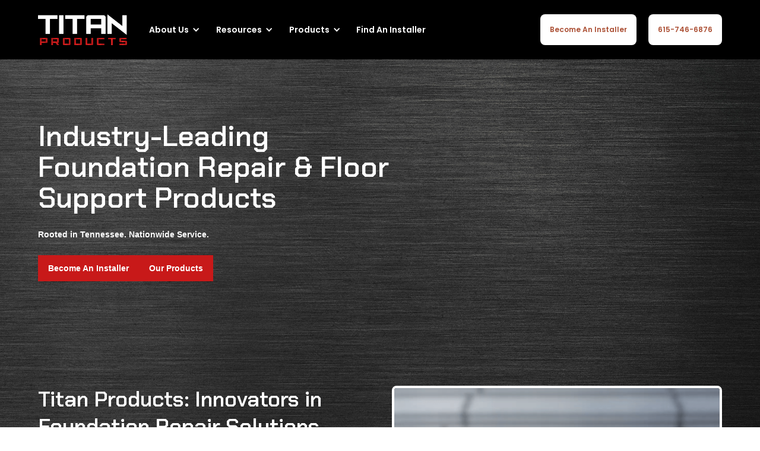

--- FILE ---
content_type: text/html
request_url: https://www.titanproductsinc.com/?page_id=100
body_size: 15763
content:
<!DOCTYPE html><!-- This site was created in Webflow. https://webflow.com --><!-- Last Published: Tue Jan 13 2026 17:51:09 GMT+0000 (Coordinated Universal Time) --><html data-wf-domain="www.titanproductsinc.com" data-wf-page="6758ac92bb707034e48829bf" data-wf-site="6758ac92bb707034e48829bb" lang="en"><head><meta charset="utf-8"/><title>Foundation Repair &amp; Structural Support Systems | Titan Products</title><meta content="Titan Products is a U.S. manufacturer of industry-leading foundation repair system solutions, designed by engineers, proven in the field, &amp; trusted by contractors &amp; engineers nationwide." name="description"/><meta content="Foundation Repair &amp; Structural Support Systems | Titan Products" property="og:title"/><meta content="Titan Products is a U.S. manufacturer of industry-leading foundation repair system solutions, designed by engineers, proven in the field, &amp; trusted by contractors &amp; engineers nationwide." property="og:description"/><meta content="https://cdn.prod.website-files.com/6758ac92bb707034e48829bb/6758babf8719f6f9c57fb815_titan-form-background.jpg" property="og:image"/><meta content="Foundation Repair &amp; Structural Support Systems | Titan Products" property="twitter:title"/><meta content="Titan Products is a U.S. manufacturer of industry-leading foundation repair system solutions, designed by engineers, proven in the field, &amp; trusted by contractors &amp; engineers nationwide." property="twitter:description"/><meta content="https://cdn.prod.website-files.com/6758ac92bb707034e48829bb/6758babf8719f6f9c57fb815_titan-form-background.jpg" property="twitter:image"/><meta property="og:type" content="website"/><meta content="summary_large_image" name="twitter:card"/><meta content="width=device-width, initial-scale=1" name="viewport"/><meta content="Webflow" name="generator"/><link href="https://cdn.prod.website-files.com/6758ac92bb707034e48829bb/css/titan-products.webflow.shared.8beb1a37c.css" rel="stylesheet" type="text/css" integrity="sha384-i+saN8a4/yiPfmOjJ3zA+bfcuS5xKfg5ewduuCmExpqbOYmJUWWi4KfgpJedFZZL" crossorigin="anonymous"/><link href="https://fonts.googleapis.com" rel="preconnect"/><link href="https://fonts.gstatic.com" rel="preconnect" crossorigin="anonymous"/><script src="https://ajax.googleapis.com/ajax/libs/webfont/1.6.26/webfont.js" type="text/javascript"></script><script type="text/javascript">WebFont.load({  google: {    families: ["Poppins:regular,600,700,800","Chakra Petch:regular,500,600,700"]  }});</script><script type="text/javascript">!function(o,c){var n=c.documentElement,t=" w-mod-";n.className+=t+"js",("ontouchstart"in o||o.DocumentTouch&&c instanceof DocumentTouch)&&(n.className+=t+"touch")}(window,document);</script><link href="https://cdn.prod.website-files.com/6758ac92bb707034e48829bb/6758ad409ba50814f7eb00c7_favicon-32.png" rel="shortcut icon" type="image/x-icon"/><link href="https://cdn.prod.website-files.com/6758ac92bb707034e48829bb/6758ad469b461783b142f1db_favicon-256.png" rel="apple-touch-icon"/><link href="https://www.titanproductsinc.com" rel="canonical"/><!-- Google Tag Manager -->
<script>(function(w,d,s,l,i){w[l]=w[l]||[];w[l].push({'gtm.start':
new Date().getTime(),event:'gtm.js'});var f=d.getElementsByTagName(s)[0],
j=d.createElement(s),dl=l!='dataLayer'?'&l='+l:'';j.async=true;j.src=
'https://www.googletagmanager.com/gtm.js?id='+i+dl;f.parentNode.insertBefore(j,f);
})(window,document,'script','dataLayer','GTM-NZH22ZZH');</script>
<!-- End Google Tag Manager -->

<!-- Keep this css code to improve the font quality-->
<style>
  * {
  -webkit-font-smoothing: antialiased;
  -moz-osx-font-smoothing: grayscale;
  -o-font-smoothing: antialiased;
  -webkit-appearance:none;
}
</style></head><body class="body-2"><div class="page-wrapper"><div class="global-styles w-embed"><style>

/* Ensure all elements inherit the color from its parent */
body * {
    color: inherit;
}

a,
.w-input,
.w-select,
.w-tab-link,
.w-nav-link,
.w-slider-arrow-left,
.w-slider-arrow-right,
.w-dropdown-btn,
.w-dropdown-toggle,
.w-dropdown-link {
  color: inherit;
  text-decoration: inherit;
  font-size: inherit;
}

/* Focus state style for keyboard navigation for the focusable elements */
*[tabindex]:focus-visible,
  input[type="file"]:focus-visible {
   outline: 0.125rem solid #4d65ff;
   outline-offset: 0.125rem;
}

/* Get rid of top margin on first element in any rich text element */
.w-richtext > :not(div):first-child, .w-richtext > div:first-child > :first-child {
  margin-top: 0 !important;
}

/* Get rid of bottom margin on last element in any rich text element */
.w-richtext>:last-child, .w-richtext ol li:last-child, .w-richtext ul li:last-child {
	margin-bottom: 0 !important;
}

/* Prevent all click and hover interaction with an element */
.pointer-events-off {
	pointer-events: none;
}

/* Enables all click and hover interaction with an element */
.pointer-events-on {
  pointer-events: auto;
}

/* Create a class of .div-square which maintains a 1:1 dimension of a div */
.div-square::after {
	content: "";
	display: block;
	padding-bottom: 100%;
}

/* Make sure containers never lose their center alignment */
.container-medium,.container-small, .container-large {
	margin-right: auto !important;
  margin-left: auto !important;
}


/* Apply "..." after 3 lines of text */
.text-style-3lines {
	display: -webkit-box;
	overflow: hidden;
	-webkit-line-clamp: 3;
	-webkit-box-orient: vertical;
}

/* Apply "..." after 2 lines of text */
.text-style-2lines {
	display: -webkit-box;
	overflow: hidden;
	-webkit-line-clamp: 2;
	-webkit-box-orient: vertical;
}

/* Adds inline flex display */
.display-inlineflex {
  display: inline-flex;
}

/* These classes are never overwritten */
.hide {
  display: none !important;
}

@media screen and (max-width: 991px) {
    .hide, .hide-tablet {
        display: none !important;
    }
}
  @media screen and (max-width: 767px) {
    .hide-mobile-landscape{
      display: none !important;
    }
}
  @media screen and (max-width: 479px) {
    .hide-mobile{
      display: none !important;
    }
}
 
.margin-0 {
  margin: 0rem !important;
}
  
.padding-0 {
  padding: 0rem !important;
}

.spacing-clean {
padding: 0rem !important;
margin: 0rem !important;
}

.margin-top {
  margin-right: 0rem !important;
  margin-bottom: 0rem !important;
  margin-left: 0rem !important;
}

.padding-top {
  padding-right: 0rem !important;
  padding-bottom: 0rem !important;
  padding-left: 0rem !important;
}
  
.margin-right {
  margin-top: 0rem !important;
  margin-bottom: 0rem !important;
  margin-left: 0rem !important;
}

.padding-right {
  padding-top: 0rem !important;
  padding-bottom: 0rem !important;
  padding-left: 0rem !important;
}

.margin-bottom {
  margin-top: 0rem !important;
  margin-right: 0rem !important;
  margin-left: 0rem !important;
}

.padding-bottom {
  padding-top: 0rem !important;
  padding-right: 0rem !important;
  padding-left: 0rem !important;
}

.margin-left {
  margin-top: 0rem !important;
  margin-right: 0rem !important;
  margin-bottom: 0rem !important;
}
  
.padding-left {
  padding-top: 0rem !important;
  padding-right: 0rem !important;
  padding-bottom: 0rem !important;
}
  
.margin-horizontal {
  margin-top: 0rem !important;
  margin-bottom: 0rem !important;
}

.padding-horizontal {
  padding-top: 0rem !important;
  padding-bottom: 0rem !important;
}

.margin-vertical {
  margin-right: 0rem !important;
  margin-left: 0rem !important;
}
  
.padding-vertical {
  padding-right: 0rem !important;
  padding-left: 0rem !important;
}

/* Apply "..." at 100% width */
.truncate-width { 
		width: 100%; 
    white-space: nowrap; 
    overflow: hidden; 
    text-overflow: ellipsis; 
}
/* Removes native scrollbar */
.no-scrollbar {
    -ms-overflow-style: none;
    overflow: -moz-scrollbars-none; 
}

.no-scrollbar::-webkit-scrollbar {
    display: none;
}

/* Typography */

.balance {
text-wrap: balance;
}

.pretty, .text-rich-text, p {
text-wrap: pretty;
}

h1, h2, h3, h4, h5, h6 {
text-wrap: balance;
}

.heading-style-h1, .heading-style-h2, .heading-style-h3, .heading-style-h4, .heading-style-h5, .heading-style-h6, .hero-form-heading-style-h1 { text-wrap: balance; }




</style></div><div class="navigation-group"><header class="header"><div data-collapse="medium" data-animation="default" data-duration="400" data-easing="ease" data-easing2="ease" data-doc-height="1" role="banner" class="main-naviation w-nav"><div class="container-navigation-2"><div class="navigation-menu"><a href="/" aria-current="page" class="menu_logo-link w-nav-brand w--current"><img width="180" src="https://cdn.prod.website-files.com/6758ac92bb707034e48829bb/6758adaaf277ecd6f42cf8eb_titan-logo-white.png" alt="" class="menu_brand-logo"/></a><nav role="navigation" class="nav-menu w-nav-menu"><div data-delay="0" data-hover="true" class="menu_dropdown w-dropdown"><div class="toggle w-dropdown-toggle"><div class="chevron w-icon-dropdown-toggle"></div><a href="/about-us" class="toggle-link">About Us</a></div><nav class="list short w-dropdown-list"><div class="dropdown-wrapper"><div class="column-full"><div class="menu_dropdown-subtitle">About Us</div><a href="/careers" class="menu_dropdown-link w-inline-block"><div class="menu_dropdown-text">Careers</div></a><a href="/about-us/testimonials" class="menu_dropdown-link w-inline-block"><div class="menu_dropdown-text">Testimonials</div></a></div></div></nav></div><div data-delay="0" data-hover="true" class="menu_dropdown w-dropdown"><div class="toggle w-dropdown-toggle"><div class="chevron w-icon-dropdown-toggle"></div><a href="/products" class="toggle-link">Resources</a></div><nav class="list short w-dropdown-list"><div class="dropdown-wrapper"><div class="column-full dropdown"><div class="menu_dropdown-subtitle">Resources</div><div class="dropdown_menu-link-grid"><a href="/video-center" class="menu_dropdown-link w-inline-block"><div class="menu_dropdown-text">Video Center</div></a><a href="/brochures" class="menu_dropdown-link w-inline-block"><div class="menu_dropdown-text">Brochures</div></a><a href="/blog" class="menu_dropdown-link w-inline-block"><div class="menu_dropdown-text">Blog</div></a></div></div></div></nav></div><div data-hover="true" data-delay="0" class="menu_dropdown w-dropdown"><div class="toggle w-dropdown-toggle"><div class="chevron w-icon-dropdown-toggle"></div><a href="/products" class="toggle-link">Products</a></div><nav class="list short w-dropdown-list"><div class="dropdown-wrapper"><div class="column-full"><div class="menu_dropdown-subtitle">Our Product Line</div><div class="dropdown_menu-link-grid"><a href="/products/concentric-resistance-pier-push-pier" class="menu_dropdown-link w-inline-block"><div class="menu_dropdown-text">Concentric Resistance (Push Pier)</div></a><a href="/products/eccentric-resistance-pier-push-pier" class="menu_dropdown-link w-inline-block"><div class="menu_dropdown-text">Eccentric Resistance (Push Pier)</div></a><a href="/products/fortress-stabilization-systems" class="menu_dropdown-link w-inline-block"><div class="menu_dropdown-text">Fortress Stabilization Systems</div></a><a href="/products/helical-pier" class="menu_dropdown-link w-inline-block"><div class="menu_dropdown-text">Helical Pier</div></a><a href="/products/titan-jack" class="menu_dropdown-link w-inline-block"><div class="menu_dropdown-text">Titan Jack</div></a></div></div></div></nav></div><a href="/find-an-installer" class="menu_navlink w-nav-link">Find An Installer</a></nav></div><div class="navigation-button-wrap"><a href="/become-an-installer" class="menu_button-large w-button">Become An Installer</a><a href="tel:+16157466876" class="menu_button-large w-button">615-746-6876</a><div class="menu-button_sticky-nav w-nav-button"><div class="w-icon-nav-menu"></div></div></div></div></div></header></div><main class="main-wrapper"><section class="section_hero-video"><div class="padding-global"><div class="container-large"><div class="padding-section-medium"><div class="cta5_component text-color-alternate"><div id="w-node-_24af3ef6-3fb6-587f-4e6c-5bf493e76e86-ab1f04fb" class="header1_content-left"><div class="icon-embed-medium text-color-white hide w-embed"><svg xmlns="http://www.w3.org/2000/svg" version="1.1" xmlns:xlink="http://www.w3.org/1999/xlink" width="100%" height="100%" x="0" y="0" viewBox="0 0 24 24" style="enable-background:new 0 0 512 512" xml:space="preserve" class=""><g><path fill="currentColor" d="M24 2.3l-1.504 2.617h-5.903v8.843l-1.196 2.07l-0.514 0.889l-0.907 1.575l-1.969 3.405l-1.984-3.405l-0.907-1.575l-0.495-0.889l-1.215-2.07V4.918H1.504L0 2.3h24Z" data-name="Layer 3" fill="currentColor" opacity="1" data-original="#000000" class=""></path></g></svg></div><div class="spacer-small"></div><h1 class="heading-style-display balance">Industry-Leading Foundation Repair &amp; Floor Support Products</h1><div class="spacer-small"></div><div class="max-width-medium balance"><p><span class="text-weight-semibold">Rooted in Tennessee. Nationwide Service.<br/></span></p></div><div class="spacer-small"></div><div class="button-wrapper"><a href="/become-an-installer" class="button w-button">Become An Installer</a><a href="/products" class="button w-button">Our Products</a></div></div></div></div></div></div><div class="cta5_background-video-wrapper"><div data-poster-url="https://cdn.prod.website-files.com/6758ac92bb707034e48829bb%2F680660df3bea3cb5fe024256_TITAN%20PROMO_2-poster-00001.jpg" data-video-urls="https://cdn.prod.website-files.com/6758ac92bb707034e48829bb%2F680660df3bea3cb5fe024256_TITAN%20PROMO_2-transcode.mp4,https://cdn.prod.website-files.com/6758ac92bb707034e48829bb%2F680660df3bea3cb5fe024256_TITAN%20PROMO_2-transcode.webm" data-autoplay="true" data-loop="true" data-wf-ignore="true" data-beta-bgvideo-upgrade="false" class="cta5_background-video w-background-video w-background-video-atom"><video id="8e5eff36-8127-88c3-aa0c-ac83443e801b-video" autoplay="" loop="" style="background-image:url(&quot;https://cdn.prod.website-files.com/6758ac92bb707034e48829bb%2F680660df3bea3cb5fe024256_TITAN%20PROMO_2-poster-00001.jpg&quot;)" muted="" playsinline="" data-wf-ignore="true" data-object-fit="cover"><source src="https://cdn.prod.website-files.com/6758ac92bb707034e48829bb%2F680660df3bea3cb5fe024256_TITAN%20PROMO_2-transcode.mp4" data-wf-ignore="true"/><source src="https://cdn.prod.website-files.com/6758ac92bb707034e48829bb%2F680660df3bea3cb5fe024256_TITAN%20PROMO_2-transcode.webm" data-wf-ignore="true"/></video><div class="video-overlay-layer"></div><noscript><style>
  [data-wf-bgvideo-fallback-img] {
    display: none;
  }
  @media (prefers-reduced-motion: reduce) {
    [data-wf-bgvideo-fallback-img] {
      position: absolute;
      z-index: -100;
      display: inline-block;
      height: 100%;
      width: 100%;
      object-fit: cover;
    }
  }</style><img data-wf-bgvideo-fallback-img="true" src="https://cdn.prod.website-files.com/6758ac92bb707034e48829bb%2F680660df3bea3cb5fe024256_TITAN%20PROMO_2-poster-00001.jpg" alt=""/></noscript><div aria-live="polite"><button type="button" data-w-bg-video-control="true" aria-controls="8e5eff36-8127-88c3-aa0c-ac83443e801b-video" class="w-backgroundvideo-backgroundvideoplaypausebutton play-pause-button w-background-video--control"><span><img src="https://cdn.prod.website-files.com/6022af993a6b2191db3ed10c/628299f8aa233b83918e24fd_Pause.svg" loading="lazy" alt="Pause video"/></span><span hidden=""><img loading="lazy" alt="Play video" src="https://cdn.prod.website-files.com/6022af993a6b2191db3ed10c/628298b20ae0236682d4b87f_Play-24.svg"/></span></button></div></div></div></section><section><div class="padding-global"><div class="container-large"><div class="padding-section-medium"><div class="content-grid"><div class="stack-sm"><div class="icon-embed-medium text-color-white hide w-embed"><svg xmlns="http://www.w3.org/2000/svg" version="1.1" xmlns:xlink="http://www.w3.org/1999/xlink" width="100%" height="100%" x="0" y="0" viewBox="0 0 24 24" style="enable-background:new 0 0 512 512" xml:space="preserve" class=""><g><path fill="currentColor" d="M24 2.3l-1.504 2.617h-5.903v8.843l-1.196 2.07l-0.514 0.889l-0.907 1.575l-1.969 3.405l-1.984-3.405l-0.907-1.575l-0.495-0.889l-1.215-2.07V4.918H1.504L0 2.3h24Z" data-name="Layer 3" fill="currentColor" opacity="1" data-original="#000000" class=""></path></g></svg></div><h2 class="heading-style-h2 balance">Titan Products: Innovators in Foundation Repair Solutions</h2><div class="text-rich-text w-richtext"><p>With over a decade of experience in the industry, Titan Products has been a pioneering force in the manufacturing of cutting-edge foundation repair solutions. Originating from Nashville, Tennessee, our journey began with a vision to revolutionize the foundation repair and waterproofing sector.</p><p>At the heart of our expertise lies United Structural Systems, one of the nation&#x27;s premier contracting companies specializing in foundation repair and waterproofing. This synergy between manufacturing prowess and on-ground experience sets us apart. Having evolved from our roots as contractors, we intimately understand the challenges professionals face on-site. This unique perspective fuels our commitment to crafting products designed with the installer in mind.</p><p>Discover a range of products meticulously designed to simplify installation without compromising on quality. Join the ranks of professionals who trust Titan Products for reliable, efficient, and durable solutions that stand the test of time.</p></div><div class="spacer-tiny"></div><div class="button-group"><a href="/products" class="button w-button">View Our Products</a></div></div><div class="w-dyn-list"><div role="list" class="grid-1col w-dyn-items"><div role="listitem" class="w-dyn-item"><div><div class="video-wrapper"><img loading="lazy" src="https://cdn.prod.website-files.com/6758ac92bb707034e48829ee/6764603a7b942868c53222b0_image%20(17).png" alt="" sizes="100vw" srcset="https://cdn.prod.website-files.com/6758ac92bb707034e48829ee/6764603a7b942868c53222b0_image%20(17)-p-500.png 500w, https://cdn.prod.website-files.com/6758ac92bb707034e48829ee/6764603a7b942868c53222b0_image%20(17)-p-800.png 800w, https://cdn.prod.website-files.com/6758ac92bb707034e48829ee/6764603a7b942868c53222b0_image%20(17)-p-1080.png 1080w, https://cdn.prod.website-files.com/6758ac92bb707034e48829ee/6764603a7b942868c53222b0_image%20(17)-p-1600.png 1600w, https://cdn.prod.website-files.com/6758ac92bb707034e48829ee/6764603a7b942868c53222b0_image%20(17)-p-2000.png 2000w, https://cdn.prod.website-files.com/6758ac92bb707034e48829ee/6764603a7b942868c53222b0_image%20(17)-p-2600.png 2600w, https://cdn.prod.website-files.com/6758ac92bb707034e48829ee/6764603a7b942868c53222b0_image%20(17).png 2964w" class="image-cover is-video"/><a href="#" class="play-button w-inline-block w-lightbox"><div class="video-button-animated w-embed"><style>
.video-play-button-white {
  position: relative;
  z-index: 1;
  top: 50%;
  left: 50%;
  transform: translateX(-50%) translateY(-50%);
  box-sizing: content-box;
  display: block;
  width: 32px;
  height: 44px;
  background: #fff;
  border-radius: 50%;
  padding: 18px 20px 18px 28px;
}

.video-play-button-white:before {
  content: "";
  position: absolute;
  z-index: 0;
  left: 50%;
  top: 50%;
  transform: translateX(-50%) translateY(-50%);
  display: block;
  width: 80px;
  height: 80px;
  background: #fff;
  border-radius: 50%;
  animation: pulse-border 1500ms ease-out infinite;
}

.video-play-button-white:after {
  content: "";
  position: absolute;
  z-index: 1;
  left: 50%;
  top: 50%;
  transform: translateX(-50%) translateY(-50%);
  display: block;
  width: 80px;
  height: 80px;
  background: #ffffff;
  border-radius: 50%;
  transition: all 200ms;
}

.video-play-button-white:hover:after {
  background-color: darken(#ffffff, 10%);
}

.video-play-button-white img {
  position: relative;
  z-index: 3;
  max-width: 100%;
  width: auto;
  height: auto;
}

.video-play-button-white span {
  display: block;
  position: relative;
  z-index: 3;
  width: 0;
  height: 0;
  border-left: 32px solid #c81919;
	border-top: 22px solid transparent;
	border-bottom: 22px solid transparent;
}

@keyframes pulse-border {
  0% {
    transform: translateX(-50%) translateY(-50%) translateZ(0) scale(1);
    opacity: 1;
  }
  100% {
    transform: translateX(-50%) translateY(-50%) translateZ(0) scale(1.5);
    opacity: 0;
  }
}
</style>
<div class="video-play-button-white">
  <span></span>
</div></div><script type="application/json" class="w-json">{
  "items": [
    {
      "url": "https://youtu.be/loBfXA-WM3Y",
      "originalUrl": "https://youtu.be/loBfXA-WM3Y",
      "width": 854,
      "height": 480,
      "thumbnailUrl": "https://i.ytimg.com/vi/loBfXA-WM3Y/hqdefault.jpg",
      "html": "<iframe class=\"embedly-embed\" src=\"//cdn.embedly.com/widgets/media.html?src=https%3A%2F%2Fwww.youtube.com%2Fembed%2FloBfXA-WM3Y%3Ffeature%3Doembed&display_name=YouTube&url=https%3A%2F%2Fwww.youtube.com%2Fwatch%3Fv%3DloBfXA-WM3Y&image=https%3A%2F%2Fi.ytimg.com%2Fvi%2FloBfXA-WM3Y%2Fhqdefault.jpg&type=text%2Fhtml&schema=youtube\" width=\"854\" height=\"480\" scrolling=\"no\" title=\"YouTube embed\" frameborder=\"0\" allow=\"autoplay; fullscreen; encrypted-media; picture-in-picture;\" allowfullscreen=\"true\"></iframe>",
      "type": "video"
    }
  ],
  "group": ""
}</script></a></div><div class="spacer-small"></div><h3 class="text-size-medium text-weight-semibold balance">Titan Products Promo</h3><div class="spacer-small"></div></div></div><div role="listitem" class="w-dyn-item"><div><div class="video-wrapper"><img loading="lazy" src="https://cdn.prod.website-files.com/6758ac92bb707034e48829ee/676460249371794544e09b04_image%20(16).png" alt="" sizes="100vw" srcset="https://cdn.prod.website-files.com/6758ac92bb707034e48829ee/676460249371794544e09b04_image%20(16)-p-500.png 500w, https://cdn.prod.website-files.com/6758ac92bb707034e48829ee/676460249371794544e09b04_image%20(16)-p-800.png 800w, https://cdn.prod.website-files.com/6758ac92bb707034e48829ee/676460249371794544e09b04_image%20(16)-p-1080.png 1080w, https://cdn.prod.website-files.com/6758ac92bb707034e48829ee/676460249371794544e09b04_image%20(16)-p-1600.png 1600w, https://cdn.prod.website-files.com/6758ac92bb707034e48829ee/676460249371794544e09b04_image%20(16)-p-2000.png 2000w, https://cdn.prod.website-files.com/6758ac92bb707034e48829ee/676460249371794544e09b04_image%20(16)-p-2600.png 2600w, https://cdn.prod.website-files.com/6758ac92bb707034e48829ee/676460249371794544e09b04_image%20(16).png 2974w" class="image-cover is-video"/><a href="#" class="play-button w-inline-block w-lightbox"><div class="video-button-animated w-embed"><style>
.video-play-button-white {
  position: relative;
  z-index: 1;
  top: 50%;
  left: 50%;
  transform: translateX(-50%) translateY(-50%);
  box-sizing: content-box;
  display: block;
  width: 32px;
  height: 44px;
  background: #fff;
  border-radius: 50%;
  padding: 18px 20px 18px 28px;
}

.video-play-button-white:before {
  content: "";
  position: absolute;
  z-index: 0;
  left: 50%;
  top: 50%;
  transform: translateX(-50%) translateY(-50%);
  display: block;
  width: 80px;
  height: 80px;
  background: #fff;
  border-radius: 50%;
  animation: pulse-border 1500ms ease-out infinite;
}

.video-play-button-white:after {
  content: "";
  position: absolute;
  z-index: 1;
  left: 50%;
  top: 50%;
  transform: translateX(-50%) translateY(-50%);
  display: block;
  width: 80px;
  height: 80px;
  background: #ffffff;
  border-radius: 50%;
  transition: all 200ms;
}

.video-play-button-white:hover:after {
  background-color: darken(#ffffff, 10%);
}

.video-play-button-white img {
  position: relative;
  z-index: 3;
  max-width: 100%;
  width: auto;
  height: auto;
}

.video-play-button-white span {
  display: block;
  position: relative;
  z-index: 3;
  width: 0;
  height: 0;
  border-left: 32px solid #c81919;
	border-top: 22px solid transparent;
	border-bottom: 22px solid transparent;
}

@keyframes pulse-border {
  0% {
    transform: translateX(-50%) translateY(-50%) translateZ(0) scale(1);
    opacity: 1;
  }
  100% {
    transform: translateX(-50%) translateY(-50%) translateZ(0) scale(1.5);
    opacity: 0;
  }
}
</style>
<div class="video-play-button-white">
  <span></span>
</div></div><script type="application/json" class="w-json">{
  "items": [
    {
      "url": "https://www.youtube.com/watch?v=QdwA1QecLS8",
      "originalUrl": "https://www.youtube.com/watch?v=QdwA1QecLS8",
      "width": 854,
      "height": 480,
      "thumbnailUrl": "https://i.ytimg.com/vi/QdwA1QecLS8/hqdefault.jpg",
      "html": "<iframe class=\"embedly-embed\" src=\"//cdn.embedly.com/widgets/media.html?src=https%3A%2F%2Fwww.youtube.com%2Fembed%2FQdwA1QecLS8%3Ffeature%3Doembed&display_name=YouTube&url=https%3A%2F%2Fwww.youtube.com%2Fwatch%3Fv%3DQdwA1QecLS8&image=https%3A%2F%2Fi.ytimg.com%2Fvi%2FQdwA1QecLS8%2Fhqdefault.jpg&type=text%2Fhtml&schema=youtube\" width=\"854\" height=\"480\" scrolling=\"no\" title=\"YouTube embed\" frameborder=\"0\" allow=\"autoplay; fullscreen; encrypted-media; picture-in-picture;\" allowfullscreen=\"true\"></iframe>",
      "type": "video"
    }
  ],
  "group": ""
}</script></a></div><div class="spacer-small"></div><h3 class="text-size-medium text-weight-semibold balance">Titan Foundation Repair Products</h3><div class="spacer-small"></div></div></div><div role="listitem" class="w-dyn-item"><div><div class="video-wrapper"><img loading="lazy" src="https://cdn.prod.website-files.com/6758ac92bb707034e48829ee/676460199b737e3ce6a85cfe_image%20(15).png" alt="" sizes="100vw" srcset="https://cdn.prod.website-files.com/6758ac92bb707034e48829ee/676460199b737e3ce6a85cfe_image%20(15)-p-500.png 500w, https://cdn.prod.website-files.com/6758ac92bb707034e48829ee/676460199b737e3ce6a85cfe_image%20(15)-p-800.png 800w, https://cdn.prod.website-files.com/6758ac92bb707034e48829ee/676460199b737e3ce6a85cfe_image%20(15)-p-1080.png 1080w, https://cdn.prod.website-files.com/6758ac92bb707034e48829ee/676460199b737e3ce6a85cfe_image%20(15)-p-1600.png 1600w, https://cdn.prod.website-files.com/6758ac92bb707034e48829ee/676460199b737e3ce6a85cfe_image%20(15)-p-2000.png 2000w, https://cdn.prod.website-files.com/6758ac92bb707034e48829ee/676460199b737e3ce6a85cfe_image%20(15)-p-2600.png 2600w, https://cdn.prod.website-files.com/6758ac92bb707034e48829ee/676460199b737e3ce6a85cfe_image%20(15).png 2944w" class="image-cover is-video"/><a href="#" class="play-button w-inline-block w-lightbox"><div class="video-button-animated w-embed"><style>
.video-play-button-white {
  position: relative;
  z-index: 1;
  top: 50%;
  left: 50%;
  transform: translateX(-50%) translateY(-50%);
  box-sizing: content-box;
  display: block;
  width: 32px;
  height: 44px;
  background: #fff;
  border-radius: 50%;
  padding: 18px 20px 18px 28px;
}

.video-play-button-white:before {
  content: "";
  position: absolute;
  z-index: 0;
  left: 50%;
  top: 50%;
  transform: translateX(-50%) translateY(-50%);
  display: block;
  width: 80px;
  height: 80px;
  background: #fff;
  border-radius: 50%;
  animation: pulse-border 1500ms ease-out infinite;
}

.video-play-button-white:after {
  content: "";
  position: absolute;
  z-index: 1;
  left: 50%;
  top: 50%;
  transform: translateX(-50%) translateY(-50%);
  display: block;
  width: 80px;
  height: 80px;
  background: #ffffff;
  border-radius: 50%;
  transition: all 200ms;
}

.video-play-button-white:hover:after {
  background-color: darken(#ffffff, 10%);
}

.video-play-button-white img {
  position: relative;
  z-index: 3;
  max-width: 100%;
  width: auto;
  height: auto;
}

.video-play-button-white span {
  display: block;
  position: relative;
  z-index: 3;
  width: 0;
  height: 0;
  border-left: 32px solid #c81919;
	border-top: 22px solid transparent;
	border-bottom: 22px solid transparent;
}

@keyframes pulse-border {
  0% {
    transform: translateX(-50%) translateY(-50%) translateZ(0) scale(1);
    opacity: 1;
  }
  100% {
    transform: translateX(-50%) translateY(-50%) translateZ(0) scale(1.5);
    opacity: 0;
  }
}
</style>
<div class="video-play-button-white">
  <span></span>
</div></div><script type="application/json" class="w-json">{
  "items": [
    {
      "url": "https://www.youtube.com/watch?v=D8AaVhXq06w&ab_channel=TitanProducts",
      "originalUrl": "https://www.youtube.com/watch?v=D8AaVhXq06w&ab_channel=TitanProducts",
      "width": 854,
      "height": 480,
      "thumbnailUrl": "https://i.ytimg.com/vi/D8AaVhXq06w/hqdefault.jpg",
      "html": "<iframe class=\"embedly-embed\" src=\"//cdn.embedly.com/widgets/media.html?src=https%3A%2F%2Fwww.youtube.com%2Fembed%2FD8AaVhXq06w%3Ffeature%3Doembed&display_name=YouTube&url=https%3A%2F%2Fwww.youtube.com%2Fwatch%3Fv%3DD8AaVhXq06w&image=https%3A%2F%2Fi.ytimg.com%2Fvi%2FD8AaVhXq06w%2Fhqdefault.jpg&type=text%2Fhtml&schema=youtube\" width=\"854\" height=\"480\" scrolling=\"no\" title=\"YouTube embed\" frameborder=\"0\" allow=\"autoplay; fullscreen; encrypted-media; picture-in-picture;\" allowfullscreen=\"true\"></iframe>",
      "type": "video"
    }
  ],
  "group": ""
}</script></a></div><div class="spacer-small"></div><h3 class="text-size-medium text-weight-semibold balance">Titan Adjustable Crawl Jack</h3><div class="spacer-small"></div></div></div></div></div></div></div></div></div></section><div class="section_wrapper"><div class="padding-global"><div data-w-id="b37bd11d-8390-2e1a-25cd-bb741d887903" class="container-large padding-section-medium"><div data-w-id="b37bd11d-8390-2e1a-25cd-bb741d887904" class="product-title-wrapper"><div class="title-group-large"><div class="icon-embed-medium text-color-white hide w-embed"><svg xmlns="http://www.w3.org/2000/svg" version="1.1" xmlns:xlink="http://www.w3.org/1999/xlink" width="100%" height="100%" x="0" y="0" viewBox="0 0 24 24" style="enable-background:new 0 0 512 512" xml:space="preserve" class=""><g><path fill="currentColor" d="M24 2.3l-1.504 2.617h-5.903v8.843l-1.196 2.07l-0.514 0.889l-0.907 1.575l-1.969 3.405l-1.984-3.405l-0.907-1.575l-0.495-0.889l-1.215-2.07V4.918H1.504L0 2.3h24Z" data-name="Layer 3" fill="currentColor" opacity="1" data-original="#000000" class=""></path></g></svg></div><h2 class="heading-style-h1">Products We Offer<br/></h2></div></div><div class="product-item-wrapper"><div data-w-id="b37bd11d-8390-2e1a-25cd-bb741d88790b" data-current="Ecc" data-easing="ease" data-duration-in="300" data-duration-out="300" class="testimonial-tabs-large w-tabs"><div class="testimonial-tabs-menu-large w-tab-menu"><a data-w-tab="Ecc" class="testimonial-tab-link-large w-inline-block w-tab-link w--current"><div class="testimonial-author"><div class="testimonial-author-details"><div><strong>Eccentric Resistance Pier (Push Pier)</strong></div></div></div></a><a data-w-tab="Con" class="testimonial-tab-link-large w-inline-block w-tab-link"><div class="testimonial-author"><div class="testimonial-author-details"><div><strong>Concentric Resistance Pier (Push Pier)</strong></div></div></div></a><a data-w-tab="Helical" class="testimonial-tab-link-large w-inline-block w-tab-link"><div class="testimonial-author"><div class="testimonial-author-details"><div><strong>Helical Pier</strong></div></div></div></a><a data-w-tab="Titan Jack" class="testimonial-tab-link-large w-inline-block w-tab-link"><div class="testimonial-author"><div class="testimonial-author-details"><div><strong>Titan Jack</strong></div></div></div></a><a data-w-tab="FSS" class="testimonial-tab-link-large w-inline-block w-tab-link"><div class="testimonial-author"><div class="testimonial-author-details"><div><strong>Fortress Stabilization Systems</strong></div></div></div></a></div><div class="testimonial-content w-tab-content"><div data-w-tab="Ecc" class="w-tab-pane w--tab-active"><div class="wrap-v-gigantic"><div class="img-wrapper is-relative"><img sizes="(max-width: 760px) 100vw, 760px" srcset="https://cdn.prod.website-files.com/6758ac92bb707034e48829bb/677310e0ed5fd698cbf77c53_eccentric-pier.2312211018550%20(1)-p-500.png 500w, https://cdn.prod.website-files.com/6758ac92bb707034e48829bb/677310e0ed5fd698cbf77c53_eccentric-pier.2312211018550%20(1).png 760w" alt="" src="https://cdn.prod.website-files.com/6758ac92bb707034e48829bb/677310e0ed5fd698cbf77c53_eccentric-pier.2312211018550%20(1).png" loading="eager" class="product-image"/></div><div class="ps-content-block"><div class="content-wrapper-ps"><p class="text-size-regular text-color-white">At Titan Products, our foundation repair expertise centers around our innovative eccentric resistance piers. These piers serve as the bedrock of our company, providing unparalleled strength and simplicity in installation.</p><div class="button-group"><a href="/products/eccentric-resistance-pier-push-pier" class="button w-button">View Product</a></div></div><div class="ps-logo-container"><div class="f-container-regular"></div></div></div></div></div><div data-w-tab="Con" class="w-tab-pane"><div class="wrap-v-gigantic"><div class="img-wrapper is-relative"><img sizes="100vw" srcset="https://cdn.prod.website-files.com/6758ac92bb707034e48829bb/677325684a4d89cb85286ee9_concentric-pier.2312211023550-p-500.png 500w, https://cdn.prod.website-files.com/6758ac92bb707034e48829bb/677325684a4d89cb85286ee9_concentric-pier.2312211023550.png 760w" alt="" src="https://cdn.prod.website-files.com/6758ac92bb707034e48829bb/677325684a4d89cb85286ee9_concentric-pier.2312211023550.png" loading="eager" class="product-image"/></div><div class="ps-content-block"><div class="content-wrapper-ps"><p class="text-size-regular text-color-white">When low overhead space is a challenge, but foundation stability is non-negotiable, Titan Products presents the solution you&#x27;ve been seeking - our Concentric Resistance Push Pier.</p><div class="button-group"><a href="/products/concentric-resistance-pier-push-pier" class="button w-button">View Product</a></div></div><div class="ps-logo-container"><div class="f-container-regular"></div></div></div></div></div><div data-w-tab="Helical" class="w-tab-pane"><div class="wrap-v-gigantic"><div class="img-wrapper is-relative"><img sizes="100vw" srcset="https://cdn.prod.website-files.com/6758ac92bb707034e48829bb/6773256817259701cba86fa3_helical-pier.2312211018550-p-500.png 500w, https://cdn.prod.website-files.com/6758ac92bb707034e48829bb/6773256817259701cba86fa3_helical-pier.2312211018550.png 760w" alt="" src="https://cdn.prod.website-files.com/6758ac92bb707034e48829bb/6773256817259701cba86fa3_helical-pier.2312211018550.png" loading="eager" class="product-image"/></div><div class="ps-content-block"><div class="content-wrapper-ps"><p class="text-size-regular text-color-white">Our partnership with Helical Anchors Inc allows us to offer you the pinnacle of helical foundation systems.</p><div class="button-group"><a href="/products/helical-pier" class="button w-button">View Product</a></div></div><div class="ps-logo-container"><div class="f-container-regular"></div></div></div></div></div><div data-w-tab="Titan Jack" class="w-tab-pane"><div class="wrap-v-gigantic"><div class="img-wrapper is-relative"><img sizes="100vw" srcset="https://cdn.prod.website-files.com/6758ac92bb707034e48829bb/67732568e2c33f0584c6a97e_titan-jack.2312211018550%20(1)-p-500.png 500w, https://cdn.prod.website-files.com/6758ac92bb707034e48829bb/67732568e2c33f0584c6a97e_titan-jack.2312211018550%20(1).png 760w" alt="" src="https://cdn.prod.website-files.com/6758ac92bb707034e48829bb/67732568e2c33f0584c6a97e_titan-jack.2312211018550%20(1).png" loading="eager" class="product-image"/></div><div class="ps-content-block"><div class="content-wrapper-ps"><p class="text-size-regular text-color-white">When it comes to maintaining the integrity of your structure&#x27;s interior floors, look no further than the Titan Jack. This adjustable post, meticulously designed and ICCES certified, is your trusted ally for crawl spaces and beyond.</p><div class="button-group"><a href="/products/titan-jack" class="button w-button">View Product</a></div></div><div class="ps-logo-container"><div class="f-container-regular"></div></div></div></div></div><div data-w-tab="FSS" class="w-tab-pane"><div class="wrap-v-gigantic"><div class="img-wrapper is-relative"><img sizes="100vw" srcset="https://cdn.prod.website-files.com/6758ac92bb707034e48829bb/6773256825c21de36aefccc1_carbon-fiber.2312191226550-p-500.png 500w, https://cdn.prod.website-files.com/6758ac92bb707034e48829bb/6773256825c21de36aefccc1_carbon-fiber.2312191226550.png 760w" alt="" src="https://cdn.prod.website-files.com/6758ac92bb707034e48829bb/6773256825c21de36aefccc1_carbon-fiber.2312191226550.png" loading="eager" class="product-image"/></div><div class="ps-content-block"><div class="content-wrapper-ps"><p class="text-size-regular text-color-white">Our partnership with Fortress Stabilization allows us to distribute their exceptional Carbon Fiber system, offering you unmatched strength, ease of installation, quality, certification, and affordability.</p><div class="button-group"><a href="/products/fortress-stabilization-systems" class="button w-button">View Product</a></div></div><div class="ps-logo-container"><div class="f-container-regular"></div></div></div></div></div></div></div></div></div></div></div><section class="section_wrapper background-parallax"><div class="padding-global"><div class="container-large"><div class="padding-section-medium"><div class="value-grid-component"><div class="text-align-center"><div class="max-width-large align-center"><h2 class="heading-style-h2 text-align-center">Our Commitment to Excellence</h2><div class="spacer-small"></div><p class="text-size-medium">At Titan Products, our foundation is built upon unwavering core values: <strong>Quality</strong>, <strong>Support</strong>, and <strong>Service</strong>. These pillars define who we are and what we stand for, shaping every aspect of our operations.</p></div></div><div class="spacer-xlarge"></div><div class="w-layout-grid value-grid-wrapper"><div class="features-image-center_item balance"><h3 class="heading-style-h5">Quality</h3><div class="spacer-xsmall"></div><p class="text-size-medium">Tested, Proven, Trusted: With over 75,000 successfully installed piers nationwide, our products stand tall amidst the test of time. We take immense pride in delivering solutions that not only meet but exceed industry standards. Quality isn&#x27;t just a promise; it&#x27;s ingrained in every product we offer. We believe in providing the best quality at competitive prices, ensuring your investment goes the extra mile.<br/><br/></p></div><div class="features-image-center_item balance"><h3 class="heading-style-h5">Support</h3><div class="spacer-xsmall"></div><p class="text-size-medium">Together, We Grow: Our strength lies in our people. With an in-house engineering team and a staff enriched with sales and production experience, we&#x27;re uniquely positioned to share invaluable insights, lessons learned, and trade secrets. We firmly believe in the adage, &quot;None of us is as smart as all of us.&quot; Your success is our success, and by fostering collaboration, we elevate both. We&#x27;re not just a provider; we&#x27;re a partner invested in your growth.</p></div><div class="features-image-center_item"><h3 class="heading-style-h5">Service</h3><div class="spacer-xsmall"></div><p class="text-size-medium">Your Timeline, Our Priority: We understand the value of time in your projects. When you partner with Titan Products, meeting your timelines becomes our mission. Our commitment to service is unwavering. We stand by our promises and ensure that every step of the way, we&#x27;re aligned with your project&#x27;s pace. Your satisfaction drives us to deliver unparalleled service, every single time.<br/><br/></p></div></div><div class="spacer-xxlarge"></div><div class="button-group align-center"><a href="/become-an-installer" class="button w-button">Become a Certified Installer</a></div></div></div></div></div></section><section><div class="padding-global"><div class="padding-section-medium"><div class="container-large"><div class="cta_image-card shadow-medium"><div class="w-layout-grid cta_image-card-content"><img loading="lazy" src="https://cdn.prod.website-files.com/6758ac92bb707034e48829bb/6773108521896f934146bf1b_about-img.jpg" alt="" sizes="100vw" srcset="https://cdn.prod.website-files.com/6758ac92bb707034e48829bb/6773108521896f934146bf1b_about-img-p-500.jpg 500w, https://cdn.prod.website-files.com/6758ac92bb707034e48829bb/6773108521896f934146bf1b_about-img-p-800.jpg 800w, https://cdn.prod.website-files.com/6758ac92bb707034e48829bb/6773108521896f934146bf1b_about-img-p-1080.jpg 1080w, https://cdn.prod.website-files.com/6758ac92bb707034e48829bb/6773108521896f934146bf1b_about-img-p-1600.jpg 1600w, https://cdn.prod.website-files.com/6758ac92bb707034e48829bb/6773108521896f934146bf1b_about-img.jpg 1989w" class="image-cover hide-tablet"/><div class="padding-small text-color-white"><div class="max-width-large balance"><div class="heading-style-h3">Become an Certified Installer</div><div class="spacer-xsmall"></div><p class="text-size-medium">Join the ranks of professionals who trust Titan Products for reliable, efficient, and durable solutions that stand the test of time.</p><div class="spacer-medium"></div><div class="button-group"><a href="/become-an-installer" class="button w-button">Get Started</a></div></div></div></div></div></div></div></div></section><section class="section_dark"><div class="padding-global"><div class="container-large"><div class="padding-section-medium"><div class="w-layout-grid testimonial32_component"><div class="testimonial32_content-left text-color-neutral"><div class="overline-neutral"><strong>CUSTOMER REVIEWS</strong></div><div class="spacer-xsmall"></div><h2 class="heading-style-h3">Hear From Our Clients</h2><div class="spacer-medium"></div><div class="subheading-small">Read Our 5-Star Reviews</div><div class="spacer-xxsmall"></div><p class="text-size-medium">Our customer reviews speak for themselves.</p><div class="spacer-medium"></div><div class="button-group"><a href="/about-us/testimonials" class="button w-button">Read More Reviews</a></div></div><div id="w-node-_35249c61-4924-640a-4f5c-53823ecf41e6-3ecf41c9" class="testimonial32_content-right"><div class="testimonial32_content-item content-item-1 shadow-small"><div class="testimonial32_rating-wrapper"><div class="testimonial32_rating-icon"><div class="icon-embed-xsmall text-color-primary w-embed"><svg width="100%" viewBox="0 0 18 17" fill="none" xmlns="http://www.w3.org/2000/svg">
<path d="M8.16379 0.551109C8.47316 -0.183704 9.52684 -0.183703 9.83621 0.551111L11.6621 4.88811C11.7926 5.19789 12.0875 5.40955 12.426 5.43636L17.1654 5.81173C17.9684 5.87533 18.294 6.86532 17.6822 7.38306L14.0713 10.4388C13.8134 10.6571 13.7007 10.9996 13.7795 11.3259L14.8827 15.8949C15.0696 16.669 14.2172 17.2809 13.5297 16.8661L9.47208 14.4176C9.18225 14.2427 8.81775 14.2427 8.52793 14.4176L4.47029 16.8661C3.7828 17.2809 2.93036 16.669 3.11727 15.8949L4.22048 11.3259C4.29928 10.9996 4.18664 10.6571 3.92873 10.4388L0.317756 7.38306C-0.294046 6.86532 0.0315611 5.87533 0.834562 5.81173L5.57402 5.43636C5.91255 5.40955 6.20744 5.19789 6.33786 4.88811L8.16379 0.551109Z" fill="currentColor"/>
</svg></div></div><div class="testimonial32_rating-icon"><div class="icon-embed-xsmall text-color-primary w-embed"><svg width="100%" viewBox="0 0 18 17" fill="none" xmlns="http://www.w3.org/2000/svg">
<path d="M8.16379 0.551109C8.47316 -0.183704 9.52684 -0.183703 9.83621 0.551111L11.6621 4.88811C11.7926 5.19789 12.0875 5.40955 12.426 5.43636L17.1654 5.81173C17.9684 5.87533 18.294 6.86532 17.6822 7.38306L14.0713 10.4388C13.8134 10.6571 13.7007 10.9996 13.7795 11.3259L14.8827 15.8949C15.0696 16.669 14.2172 17.2809 13.5297 16.8661L9.47208 14.4176C9.18225 14.2427 8.81775 14.2427 8.52793 14.4176L4.47029 16.8661C3.7828 17.2809 2.93036 16.669 3.11727 15.8949L4.22048 11.3259C4.29928 10.9996 4.18664 10.6571 3.92873 10.4388L0.317756 7.38306C-0.294046 6.86532 0.0315611 5.87533 0.834562 5.81173L5.57402 5.43636C5.91255 5.40955 6.20744 5.19789 6.33786 4.88811L8.16379 0.551109Z" fill="currentColor"/>
</svg></div></div><div class="testimonial32_rating-icon"><div class="icon-embed-xsmall text-color-primary w-embed"><svg width="100%" viewBox="0 0 18 17" fill="none" xmlns="http://www.w3.org/2000/svg">
<path d="M8.16379 0.551109C8.47316 -0.183704 9.52684 -0.183703 9.83621 0.551111L11.6621 4.88811C11.7926 5.19789 12.0875 5.40955 12.426 5.43636L17.1654 5.81173C17.9684 5.87533 18.294 6.86532 17.6822 7.38306L14.0713 10.4388C13.8134 10.6571 13.7007 10.9996 13.7795 11.3259L14.8827 15.8949C15.0696 16.669 14.2172 17.2809 13.5297 16.8661L9.47208 14.4176C9.18225 14.2427 8.81775 14.2427 8.52793 14.4176L4.47029 16.8661C3.7828 17.2809 2.93036 16.669 3.11727 15.8949L4.22048 11.3259C4.29928 10.9996 4.18664 10.6571 3.92873 10.4388L0.317756 7.38306C-0.294046 6.86532 0.0315611 5.87533 0.834562 5.81173L5.57402 5.43636C5.91255 5.40955 6.20744 5.19789 6.33786 4.88811L8.16379 0.551109Z" fill="currentColor"/>
</svg></div></div><div class="testimonial32_rating-icon"><div class="icon-embed-xsmall text-color-primary w-embed"><svg width="100%" viewBox="0 0 18 17" fill="none" xmlns="http://www.w3.org/2000/svg">
<path d="M8.16379 0.551109C8.47316 -0.183704 9.52684 -0.183703 9.83621 0.551111L11.6621 4.88811C11.7926 5.19789 12.0875 5.40955 12.426 5.43636L17.1654 5.81173C17.9684 5.87533 18.294 6.86532 17.6822 7.38306L14.0713 10.4388C13.8134 10.6571 13.7007 10.9996 13.7795 11.3259L14.8827 15.8949C15.0696 16.669 14.2172 17.2809 13.5297 16.8661L9.47208 14.4176C9.18225 14.2427 8.81775 14.2427 8.52793 14.4176L4.47029 16.8661C3.7828 17.2809 2.93036 16.669 3.11727 15.8949L4.22048 11.3259C4.29928 10.9996 4.18664 10.6571 3.92873 10.4388L0.317756 7.38306C-0.294046 6.86532 0.0315611 5.87533 0.834562 5.81173L5.57402 5.43636C5.91255 5.40955 6.20744 5.19789 6.33786 4.88811L8.16379 0.551109Z" fill="currentColor"/>
</svg></div></div><div class="testimonial32_rating-icon"><div class="icon-embed-xsmall text-color-primary w-embed"><svg width="100%" viewBox="0 0 18 17" fill="none" xmlns="http://www.w3.org/2000/svg">
<path d="M8.16379 0.551109C8.47316 -0.183704 9.52684 -0.183703 9.83621 0.551111L11.6621 4.88811C11.7926 5.19789 12.0875 5.40955 12.426 5.43636L17.1654 5.81173C17.9684 5.87533 18.294 6.86532 17.6822 7.38306L14.0713 10.4388C13.8134 10.6571 13.7007 10.9996 13.7795 11.3259L14.8827 15.8949C15.0696 16.669 14.2172 17.2809 13.5297 16.8661L9.47208 14.4176C9.18225 14.2427 8.81775 14.2427 8.52793 14.4176L4.47029 16.8661C3.7828 17.2809 2.93036 16.669 3.11727 15.8949L4.22048 11.3259C4.29928 10.9996 4.18664 10.6571 3.92873 10.4388L0.317756 7.38306C-0.294046 6.86532 0.0315611 5.87533 0.834562 5.81173L5.57402 5.43636C5.91255 5.40955 6.20744 5.19789 6.33786 4.88811L8.16379 0.551109Z" fill="currentColor"/>
</svg></div></div></div><div class="text-size-medium text-color-black">&quot;This company is top notch. Thank you Titan. Titan is not only the best top of the line products but the people that work there take care of you...&quot;<br/></div><div class="spacer-small"></div><div class="testimonial32_client"><div class="testimonial32_client-info"><div class="text-weight-semibold">- Dave E.</div><div class="text-size-small"> </div></div></div></div><div class="testimonial32_content-item content-item-2 shadow-small"><div class="testimonial32_rating-wrapper"><div class="testimonial32_rating-icon"><div class="icon-embed-xsmall text-color-primary w-embed"><svg width="100%" viewBox="0 0 18 17" fill="none" xmlns="http://www.w3.org/2000/svg">
<path d="M8.16379 0.551109C8.47316 -0.183704 9.52684 -0.183703 9.83621 0.551111L11.6621 4.88811C11.7926 5.19789 12.0875 5.40955 12.426 5.43636L17.1654 5.81173C17.9684 5.87533 18.294 6.86532 17.6822 7.38306L14.0713 10.4388C13.8134 10.6571 13.7007 10.9996 13.7795 11.3259L14.8827 15.8949C15.0696 16.669 14.2172 17.2809 13.5297 16.8661L9.47208 14.4176C9.18225 14.2427 8.81775 14.2427 8.52793 14.4176L4.47029 16.8661C3.7828 17.2809 2.93036 16.669 3.11727 15.8949L4.22048 11.3259C4.29928 10.9996 4.18664 10.6571 3.92873 10.4388L0.317756 7.38306C-0.294046 6.86532 0.0315611 5.87533 0.834562 5.81173L5.57402 5.43636C5.91255 5.40955 6.20744 5.19789 6.33786 4.88811L8.16379 0.551109Z" fill="currentColor"/>
</svg></div></div><div class="testimonial32_rating-icon"><div class="icon-embed-xsmall text-color-primary w-embed"><svg width="100%" viewBox="0 0 18 17" fill="none" xmlns="http://www.w3.org/2000/svg">
<path d="M8.16379 0.551109C8.47316 -0.183704 9.52684 -0.183703 9.83621 0.551111L11.6621 4.88811C11.7926 5.19789 12.0875 5.40955 12.426 5.43636L17.1654 5.81173C17.9684 5.87533 18.294 6.86532 17.6822 7.38306L14.0713 10.4388C13.8134 10.6571 13.7007 10.9996 13.7795 11.3259L14.8827 15.8949C15.0696 16.669 14.2172 17.2809 13.5297 16.8661L9.47208 14.4176C9.18225 14.2427 8.81775 14.2427 8.52793 14.4176L4.47029 16.8661C3.7828 17.2809 2.93036 16.669 3.11727 15.8949L4.22048 11.3259C4.29928 10.9996 4.18664 10.6571 3.92873 10.4388L0.317756 7.38306C-0.294046 6.86532 0.0315611 5.87533 0.834562 5.81173L5.57402 5.43636C5.91255 5.40955 6.20744 5.19789 6.33786 4.88811L8.16379 0.551109Z" fill="currentColor"/>
</svg></div></div><div class="testimonial32_rating-icon"><div class="icon-embed-xsmall text-color-primary w-embed"><svg width="100%" viewBox="0 0 18 17" fill="none" xmlns="http://www.w3.org/2000/svg">
<path d="M8.16379 0.551109C8.47316 -0.183704 9.52684 -0.183703 9.83621 0.551111L11.6621 4.88811C11.7926 5.19789 12.0875 5.40955 12.426 5.43636L17.1654 5.81173C17.9684 5.87533 18.294 6.86532 17.6822 7.38306L14.0713 10.4388C13.8134 10.6571 13.7007 10.9996 13.7795 11.3259L14.8827 15.8949C15.0696 16.669 14.2172 17.2809 13.5297 16.8661L9.47208 14.4176C9.18225 14.2427 8.81775 14.2427 8.52793 14.4176L4.47029 16.8661C3.7828 17.2809 2.93036 16.669 3.11727 15.8949L4.22048 11.3259C4.29928 10.9996 4.18664 10.6571 3.92873 10.4388L0.317756 7.38306C-0.294046 6.86532 0.0315611 5.87533 0.834562 5.81173L5.57402 5.43636C5.91255 5.40955 6.20744 5.19789 6.33786 4.88811L8.16379 0.551109Z" fill="currentColor"/>
</svg></div></div><div class="testimonial32_rating-icon"><div class="icon-embed-xsmall text-color-primary w-embed"><svg width="100%" viewBox="0 0 18 17" fill="none" xmlns="http://www.w3.org/2000/svg">
<path d="M8.16379 0.551109C8.47316 -0.183704 9.52684 -0.183703 9.83621 0.551111L11.6621 4.88811C11.7926 5.19789 12.0875 5.40955 12.426 5.43636L17.1654 5.81173C17.9684 5.87533 18.294 6.86532 17.6822 7.38306L14.0713 10.4388C13.8134 10.6571 13.7007 10.9996 13.7795 11.3259L14.8827 15.8949C15.0696 16.669 14.2172 17.2809 13.5297 16.8661L9.47208 14.4176C9.18225 14.2427 8.81775 14.2427 8.52793 14.4176L4.47029 16.8661C3.7828 17.2809 2.93036 16.669 3.11727 15.8949L4.22048 11.3259C4.29928 10.9996 4.18664 10.6571 3.92873 10.4388L0.317756 7.38306C-0.294046 6.86532 0.0315611 5.87533 0.834562 5.81173L5.57402 5.43636C5.91255 5.40955 6.20744 5.19789 6.33786 4.88811L8.16379 0.551109Z" fill="currentColor"/>
</svg></div></div><div class="testimonial32_rating-icon"><div class="icon-embed-xsmall text-color-primary w-embed"><svg width="100%" viewBox="0 0 18 17" fill="none" xmlns="http://www.w3.org/2000/svg">
<path d="M8.16379 0.551109C8.47316 -0.183704 9.52684 -0.183703 9.83621 0.551111L11.6621 4.88811C11.7926 5.19789 12.0875 5.40955 12.426 5.43636L17.1654 5.81173C17.9684 5.87533 18.294 6.86532 17.6822 7.38306L14.0713 10.4388C13.8134 10.6571 13.7007 10.9996 13.7795 11.3259L14.8827 15.8949C15.0696 16.669 14.2172 17.2809 13.5297 16.8661L9.47208 14.4176C9.18225 14.2427 8.81775 14.2427 8.52793 14.4176L4.47029 16.8661C3.7828 17.2809 2.93036 16.669 3.11727 15.8949L4.22048 11.3259C4.29928 10.9996 4.18664 10.6571 3.92873 10.4388L0.317756 7.38306C-0.294046 6.86532 0.0315611 5.87533 0.834562 5.81173L5.57402 5.43636C5.91255 5.40955 6.20744 5.19789 6.33786 4.88811L8.16379 0.551109Z" fill="currentColor"/>
</svg></div></div></div><div class="text-size-medium text-color-black">&quot;We highly recommend Titan Products to anyone. Titan Products has provided a great product at a good price with exceptional service.&quot;<br/></div><div class="spacer-small"></div><div class="testimonial32_client"><div class="testimonial32_client-info"><div class="text-weight-semibold">- Bau Inc.<br/></div></div></div></div><div class="testimonial32_content-item content-item-3 shadow-small"><div class="testimonial32_rating-wrapper"><div class="testimonial32_rating-icon"><div class="icon-embed-xsmall text-color-primary w-embed"><svg width="100%" viewBox="0 0 18 17" fill="none" xmlns="http://www.w3.org/2000/svg">
<path d="M8.16379 0.551109C8.47316 -0.183704 9.52684 -0.183703 9.83621 0.551111L11.6621 4.88811C11.7926 5.19789 12.0875 5.40955 12.426 5.43636L17.1654 5.81173C17.9684 5.87533 18.294 6.86532 17.6822 7.38306L14.0713 10.4388C13.8134 10.6571 13.7007 10.9996 13.7795 11.3259L14.8827 15.8949C15.0696 16.669 14.2172 17.2809 13.5297 16.8661L9.47208 14.4176C9.18225 14.2427 8.81775 14.2427 8.52793 14.4176L4.47029 16.8661C3.7828 17.2809 2.93036 16.669 3.11727 15.8949L4.22048 11.3259C4.29928 10.9996 4.18664 10.6571 3.92873 10.4388L0.317756 7.38306C-0.294046 6.86532 0.0315611 5.87533 0.834562 5.81173L5.57402 5.43636C5.91255 5.40955 6.20744 5.19789 6.33786 4.88811L8.16379 0.551109Z" fill="currentColor"/>
</svg></div></div><div class="testimonial32_rating-icon"><div class="icon-embed-xsmall text-color-primary w-embed"><svg width="100%" viewBox="0 0 18 17" fill="none" xmlns="http://www.w3.org/2000/svg">
<path d="M8.16379 0.551109C8.47316 -0.183704 9.52684 -0.183703 9.83621 0.551111L11.6621 4.88811C11.7926 5.19789 12.0875 5.40955 12.426 5.43636L17.1654 5.81173C17.9684 5.87533 18.294 6.86532 17.6822 7.38306L14.0713 10.4388C13.8134 10.6571 13.7007 10.9996 13.7795 11.3259L14.8827 15.8949C15.0696 16.669 14.2172 17.2809 13.5297 16.8661L9.47208 14.4176C9.18225 14.2427 8.81775 14.2427 8.52793 14.4176L4.47029 16.8661C3.7828 17.2809 2.93036 16.669 3.11727 15.8949L4.22048 11.3259C4.29928 10.9996 4.18664 10.6571 3.92873 10.4388L0.317756 7.38306C-0.294046 6.86532 0.0315611 5.87533 0.834562 5.81173L5.57402 5.43636C5.91255 5.40955 6.20744 5.19789 6.33786 4.88811L8.16379 0.551109Z" fill="currentColor"/>
</svg></div></div><div class="testimonial32_rating-icon"><div class="icon-embed-xsmall text-color-primary w-embed"><svg width="100%" viewBox="0 0 18 17" fill="none" xmlns="http://www.w3.org/2000/svg">
<path d="M8.16379 0.551109C8.47316 -0.183704 9.52684 -0.183703 9.83621 0.551111L11.6621 4.88811C11.7926 5.19789 12.0875 5.40955 12.426 5.43636L17.1654 5.81173C17.9684 5.87533 18.294 6.86532 17.6822 7.38306L14.0713 10.4388C13.8134 10.6571 13.7007 10.9996 13.7795 11.3259L14.8827 15.8949C15.0696 16.669 14.2172 17.2809 13.5297 16.8661L9.47208 14.4176C9.18225 14.2427 8.81775 14.2427 8.52793 14.4176L4.47029 16.8661C3.7828 17.2809 2.93036 16.669 3.11727 15.8949L4.22048 11.3259C4.29928 10.9996 4.18664 10.6571 3.92873 10.4388L0.317756 7.38306C-0.294046 6.86532 0.0315611 5.87533 0.834562 5.81173L5.57402 5.43636C5.91255 5.40955 6.20744 5.19789 6.33786 4.88811L8.16379 0.551109Z" fill="currentColor"/>
</svg></div></div><div class="testimonial32_rating-icon"><div class="icon-embed-xsmall text-color-primary w-embed"><svg width="100%" viewBox="0 0 18 17" fill="none" xmlns="http://www.w3.org/2000/svg">
<path d="M8.16379 0.551109C8.47316 -0.183704 9.52684 -0.183703 9.83621 0.551111L11.6621 4.88811C11.7926 5.19789 12.0875 5.40955 12.426 5.43636L17.1654 5.81173C17.9684 5.87533 18.294 6.86532 17.6822 7.38306L14.0713 10.4388C13.8134 10.6571 13.7007 10.9996 13.7795 11.3259L14.8827 15.8949C15.0696 16.669 14.2172 17.2809 13.5297 16.8661L9.47208 14.4176C9.18225 14.2427 8.81775 14.2427 8.52793 14.4176L4.47029 16.8661C3.7828 17.2809 2.93036 16.669 3.11727 15.8949L4.22048 11.3259C4.29928 10.9996 4.18664 10.6571 3.92873 10.4388L0.317756 7.38306C-0.294046 6.86532 0.0315611 5.87533 0.834562 5.81173L5.57402 5.43636C5.91255 5.40955 6.20744 5.19789 6.33786 4.88811L8.16379 0.551109Z" fill="currentColor"/>
</svg></div></div><div class="testimonial32_rating-icon"><div class="icon-embed-xsmall text-color-primary w-embed"><svg width="100%" viewBox="0 0 18 17" fill="none" xmlns="http://www.w3.org/2000/svg">
<path d="M8.16379 0.551109C8.47316 -0.183704 9.52684 -0.183703 9.83621 0.551111L11.6621 4.88811C11.7926 5.19789 12.0875 5.40955 12.426 5.43636L17.1654 5.81173C17.9684 5.87533 18.294 6.86532 17.6822 7.38306L14.0713 10.4388C13.8134 10.6571 13.7007 10.9996 13.7795 11.3259L14.8827 15.8949C15.0696 16.669 14.2172 17.2809 13.5297 16.8661L9.47208 14.4176C9.18225 14.2427 8.81775 14.2427 8.52793 14.4176L4.47029 16.8661C3.7828 17.2809 2.93036 16.669 3.11727 15.8949L4.22048 11.3259C4.29928 10.9996 4.18664 10.6571 3.92873 10.4388L0.317756 7.38306C-0.294046 6.86532 0.0315611 5.87533 0.834562 5.81173L5.57402 5.43636C5.91255 5.40955 6.20744 5.19789 6.33786 4.88811L8.16379 0.551109Z" fill="currentColor"/>
</svg></div></div></div><div class="text-size-medium text-color-black">&quot;I look forward to a very long relationship with Titan. Their products are the best in the industry and the customer service is beyond excellent.&quot;</div><div class="spacer-small"></div><div class="testimonial32_client"><div class="testimonial32_client-info"><div class="text-weight-semibold">- Richard R.</div><div class="text-size-small"> </div></div></div></div><div class="testimonial32_content-item content-item-4 shadow-small"><div class="testimonial32_rating-wrapper"><div class="testimonial32_rating-icon"><div class="icon-embed-xsmall text-color-primary w-embed"><svg width="100%" viewBox="0 0 18 17" fill="none" xmlns="http://www.w3.org/2000/svg">
<path d="M8.16379 0.551109C8.47316 -0.183704 9.52684 -0.183703 9.83621 0.551111L11.6621 4.88811C11.7926 5.19789 12.0875 5.40955 12.426 5.43636L17.1654 5.81173C17.9684 5.87533 18.294 6.86532 17.6822 7.38306L14.0713 10.4388C13.8134 10.6571 13.7007 10.9996 13.7795 11.3259L14.8827 15.8949C15.0696 16.669 14.2172 17.2809 13.5297 16.8661L9.47208 14.4176C9.18225 14.2427 8.81775 14.2427 8.52793 14.4176L4.47029 16.8661C3.7828 17.2809 2.93036 16.669 3.11727 15.8949L4.22048 11.3259C4.29928 10.9996 4.18664 10.6571 3.92873 10.4388L0.317756 7.38306C-0.294046 6.86532 0.0315611 5.87533 0.834562 5.81173L5.57402 5.43636C5.91255 5.40955 6.20744 5.19789 6.33786 4.88811L8.16379 0.551109Z" fill="currentColor"/>
</svg></div></div><div class="testimonial32_rating-icon"><div class="icon-embed-xsmall text-color-primary w-embed"><svg width="100%" viewBox="0 0 18 17" fill="none" xmlns="http://www.w3.org/2000/svg">
<path d="M8.16379 0.551109C8.47316 -0.183704 9.52684 -0.183703 9.83621 0.551111L11.6621 4.88811C11.7926 5.19789 12.0875 5.40955 12.426 5.43636L17.1654 5.81173C17.9684 5.87533 18.294 6.86532 17.6822 7.38306L14.0713 10.4388C13.8134 10.6571 13.7007 10.9996 13.7795 11.3259L14.8827 15.8949C15.0696 16.669 14.2172 17.2809 13.5297 16.8661L9.47208 14.4176C9.18225 14.2427 8.81775 14.2427 8.52793 14.4176L4.47029 16.8661C3.7828 17.2809 2.93036 16.669 3.11727 15.8949L4.22048 11.3259C4.29928 10.9996 4.18664 10.6571 3.92873 10.4388L0.317756 7.38306C-0.294046 6.86532 0.0315611 5.87533 0.834562 5.81173L5.57402 5.43636C5.91255 5.40955 6.20744 5.19789 6.33786 4.88811L8.16379 0.551109Z" fill="currentColor"/>
</svg></div></div><div class="testimonial32_rating-icon"><div class="icon-embed-xsmall text-color-primary w-embed"><svg width="100%" viewBox="0 0 18 17" fill="none" xmlns="http://www.w3.org/2000/svg">
<path d="M8.16379 0.551109C8.47316 -0.183704 9.52684 -0.183703 9.83621 0.551111L11.6621 4.88811C11.7926 5.19789 12.0875 5.40955 12.426 5.43636L17.1654 5.81173C17.9684 5.87533 18.294 6.86532 17.6822 7.38306L14.0713 10.4388C13.8134 10.6571 13.7007 10.9996 13.7795 11.3259L14.8827 15.8949C15.0696 16.669 14.2172 17.2809 13.5297 16.8661L9.47208 14.4176C9.18225 14.2427 8.81775 14.2427 8.52793 14.4176L4.47029 16.8661C3.7828 17.2809 2.93036 16.669 3.11727 15.8949L4.22048 11.3259C4.29928 10.9996 4.18664 10.6571 3.92873 10.4388L0.317756 7.38306C-0.294046 6.86532 0.0315611 5.87533 0.834562 5.81173L5.57402 5.43636C5.91255 5.40955 6.20744 5.19789 6.33786 4.88811L8.16379 0.551109Z" fill="currentColor"/>
</svg></div></div><div class="testimonial32_rating-icon"><div class="icon-embed-xsmall text-color-primary w-embed"><svg width="100%" viewBox="0 0 18 17" fill="none" xmlns="http://www.w3.org/2000/svg">
<path d="M8.16379 0.551109C8.47316 -0.183704 9.52684 -0.183703 9.83621 0.551111L11.6621 4.88811C11.7926 5.19789 12.0875 5.40955 12.426 5.43636L17.1654 5.81173C17.9684 5.87533 18.294 6.86532 17.6822 7.38306L14.0713 10.4388C13.8134 10.6571 13.7007 10.9996 13.7795 11.3259L14.8827 15.8949C15.0696 16.669 14.2172 17.2809 13.5297 16.8661L9.47208 14.4176C9.18225 14.2427 8.81775 14.2427 8.52793 14.4176L4.47029 16.8661C3.7828 17.2809 2.93036 16.669 3.11727 15.8949L4.22048 11.3259C4.29928 10.9996 4.18664 10.6571 3.92873 10.4388L0.317756 7.38306C-0.294046 6.86532 0.0315611 5.87533 0.834562 5.81173L5.57402 5.43636C5.91255 5.40955 6.20744 5.19789 6.33786 4.88811L8.16379 0.551109Z" fill="currentColor"/>
</svg></div></div><div class="testimonial32_rating-icon"><div class="icon-embed-xsmall text-color-primary w-embed"><svg width="100%" viewBox="0 0 18 17" fill="none" xmlns="http://www.w3.org/2000/svg">
<path d="M8.16379 0.551109C8.47316 -0.183704 9.52684 -0.183703 9.83621 0.551111L11.6621 4.88811C11.7926 5.19789 12.0875 5.40955 12.426 5.43636L17.1654 5.81173C17.9684 5.87533 18.294 6.86532 17.6822 7.38306L14.0713 10.4388C13.8134 10.6571 13.7007 10.9996 13.7795 11.3259L14.8827 15.8949C15.0696 16.669 14.2172 17.2809 13.5297 16.8661L9.47208 14.4176C9.18225 14.2427 8.81775 14.2427 8.52793 14.4176L4.47029 16.8661C3.7828 17.2809 2.93036 16.669 3.11727 15.8949L4.22048 11.3259C4.29928 10.9996 4.18664 10.6571 3.92873 10.4388L0.317756 7.38306C-0.294046 6.86532 0.0315611 5.87533 0.834562 5.81173L5.57402 5.43636C5.91255 5.40955 6.20744 5.19789 6.33786 4.88811L8.16379 0.551109Z" fill="currentColor"/>
</svg></div></div></div><div class="text-size-medium text-color-black">&quot;Matt is on top of all requests and always goes the extra mile. I buy 1 to 2 truck loads a month from them and have nothing but success with the product.&quot;</div><div class="spacer-small"></div><div class="testimonial32_client"><div class="testimonial32_client-info"><div class="text-weight-semibold">- Brian H.</div><div class="text-size-small"> </div></div></div></div></div></div><div class="spacer-large"></div></div></div></div></section><section class="section_cta5"><div class="padding-global"><div class="container-large"><div class="padding-section-large"><div class="spacer-lg"></div><div class="cta5_component text-color-alternate"><div id="w-node-_1ca66c2a-ff6b-353c-5255-e30f8e2f4f85-8e2f4f7f" class="header1_content-left"><p class="text-subheading balance">TITAN PRODUCTS</p><div class="spacer-small"></div><h2 class="heading-style-display balance">Become an Installer</h2><div class="spacer-small"></div><div><div class="text-rich-text is-dark-cta w-richtext"><p>A member of our team will be in touch shortly to get you started. <br/></p></div></div><div class="spacer-medium"></div><div class="form-wrapper-glass"><div id="form-main-become-installer" class="form-block w-form"><form id="form-main-become-installer" name="wf-form-Become-Installer-Form" data-name="Become Installer Form" redirect="/thank-you" data-redirect="/thank-you" method="get" class="form-grid" data-wf-page-id="6758ac92bb707034e48829bf" data-wf-element-id="1ca66c2a-ff6b-353c-5255-e30f8e2f4f93" data-turnstile-sitekey="0x4AAAAAAAQTptj2So4dx43e"><div class="form-field-wrapper"><label for="First-Name-4" class="form_field-label is-alternate">First Name<span class="text-color-primary">*</span></label><input class="form-input w-input" maxlength="256" name="First-Name" data-name="First Name" placeholder="First Name" type="text" required=""/></div><div class="form-field-wrapper"><label for="Last-Name-4" class="form_field-label is-alternate">Last Name<span class="text-color-primary">*</span></label><input class="form-input w-input" maxlength="256" name="Last-Name" data-name="Last Name" placeholder="Last Name" type="text" required=""/></div><div class="form-field-wrapper"><label for="Phone-4" class="form_field-label is-alternate">Phone</label><input class="form-input phone_mask w-input" maxlength="256" name="Phone" data-name="Phone" placeholder="Phone (optional)" type="tel"/></div><div id="w-node-_1ca66c2a-ff6b-353c-5255-e30f8e2f4fa0-8e2f4f7f" class="form-field-wrapper"><label for="Email-5" class="form_field-label is-alternate">Email<span class="text-color-primary">*</span></label><input class="form-input w-input" maxlength="256" name="Email" data-name="Email" pattern="(?:[a-z0-9!#$%&amp;amp;&#x27;*+/=?^_{|}~-]+(?:.[a-z0-9!#$%&amp;amp;&#x27;*+/=?^_{|}~-]+)*|&amp;quot;(?:[\x01-\x08\x0b\x0c\x0e-\x1f\x21\x23-\x5b\x5d-\x7f]|\\[\x01-\x09\x0b\x0c\x0e-\x7f])*&amp;quot;)@(?:(?:[a-z0-9](?:[a-z0-9-]*[a-z0-9])?\.)+[a-z0-9](?:[a-z0-9-]*[a-z0-9])?|\[(?:(?:25[0-5]|2[0-4][0-9]|[01]?[0-9][0-9]?)\.){3}(?:25[0-5]|2[0-4][0-9]|[01]?[0-9][0-9]?|[a-z0-9-]*[a-z0-9]:(?:[\x01-\x08\x0b\x0c\x0e-\x1f\x21-\x5a\x53-\x7f]|\\[\x01-\x09\x0b\x0c\x0e-\x7f])+)\])" placeholder="Email" type="email" required=""/></div><div id="w-node-_1ca66c2a-ff6b-353c-5255-e30f8e2f4fa4-8e2f4f7f" class="form-field-wrapper"><label for="hidden_street" class="form_field-label is-alternate">Street Address<span class="text-color-primary">*</span></label><input class="form-input w-input" maxlength="256" name="hidden_street" data-name="hidden_street" placeholder="Street Address" type="text" id="hidden_street" required=""/></div><div id="w-node-_1ca66c2a-ff6b-353c-5255-e30f8e2f4fa8-8e2f4f7f" class="form-address-grid"><div class="form-field-wrapper"><label for="hidden_city" class="form_field-label is-alternate">City<span class="text-color-primary">*</span></label><input class="form-input w-input" maxlength="256" name="hidden_city" data-name="hidden_city" placeholder="City" type="text" id="hidden_city" required=""/></div><div class="form-field-wrapper"><label for="hidden_state" class="form_field-label is-alternate">State<span class="text-color-primary">*</span></label><input class="form-input w-input" maxlength="2" name="hidden_state" data-name="hidden_state" placeholder="ST" minlength="2" type="text" id="hidden_state" required=""/></div><div id="w-node-_1ca66c2a-ff6b-353c-5255-e30f8e2f4fb1-8e2f4f7f" class="form-field-wrapper"><label for="hidden_postal_code" class="form_field-label is-alternate">Zip Code<span class="text-color-primary">*</span></label><input class="form-input w-input" maxlength="5" name="hidden_postal_code" data-name="hidden_postal_code" pattern="[0-9]{1,5}" placeholder="Zip Code" minlength="5" type="tel" id="hidden_postal_code" required=""/></div></div><div id="w-node-_8cf22233-270f-0a6a-d326-6ac7e1689144-8e2f4f7f" class="form-field-wrapper"><label for="Comments" class="form_field-label is-alternate hide">Comments</label><textarea id="Comments" name="Comments" maxlength="5000" data-name="Comments" placeholder="How can we help you?" class="textarea form-input w-input"></textarea></div><div id="w-node-_578f61cc-e0be-b8bb-d53a-4e79660d0e52-8e2f4f7f" class="form-field-wrapper"><div class="text-disclaimer is-sticky"><label id="w-node-_95f693b6-c7e6-bc50-75fd-4bf67933f748-7933f747" class="w-checkbox checkbox-field-2"><div class="w-checkbox-input w-checkbox-input--inputType-custom checkbox-3"></div><input type="checkbox" name="user_consent_optin" id="user_consent_optin" data-name="user_consent_optin" required="" style="opacity:0;position:absolute;z-index:-1"/><span class="text-disclaimer w-form-label" for="user_consent_optin">Yes, I agree to receive marketing and informational calls and SMS text messages, including autodialed or prerecorded calls/texts, to the telephone numbers that you provide, including any mobile telephone number, from or on behalf of Titan Products. Message frequency varies. You may opt-out by replying STOP or ask for more information by replying HELP. Consent is not a condition of purchase and we will not sell your information. Message and data rates may apply. To learn how your data is used, you may view our privacy policy <a href="/privacy-policy">here</a>.</span></label></div></div><input type="submit" data-wait="Please wait..." id="w-node-_1ca66c2a-ff6b-353c-5255-e30f8e2f4ff6-8e2f4f7f" class="button is-hero-form w-button" value="Send Message"/></form><div class="w-form-done"><div class="color-black">Thank you! Your submission has been received!</div></div><div class="w-form-fail"><div>Oops! Something went wrong while submitting the form.</div></div></div></div></div></div></div></div></div><div class="cta5_background-video-wrapper"><div class="video-overlay-layer"></div><img width="960" sizes="(max-width: 991px) 100vw, 960px" alt="" srcset="https://cdn.prod.website-files.com/6758ac92bb707034e48829bb/6758babf8719f6f9c57fb815_titan-form-background-p-500.jpg 500w, https://cdn.prod.website-files.com/6758ac92bb707034e48829bb/6758babf8719f6f9c57fb815_titan-form-background-p-800.jpg 800w, https://cdn.prod.website-files.com/6758ac92bb707034e48829bb/6758babf8719f6f9c57fb815_titan-form-background-p-1080.jpg 1080w, https://cdn.prod.website-files.com/6758ac92bb707034e48829bb/6758babf8719f6f9c57fb815_titan-form-background-p-1600.jpg 1600w, https://cdn.prod.website-files.com/6758ac92bb707034e48829bb/6758babf8719f6f9c57fb815_titan-form-background-p-2000.jpg 2000w, https://cdn.prod.website-files.com/6758ac92bb707034e48829bb/6758babf8719f6f9c57fb815_titan-form-background-p-2600.jpg 2600w, https://cdn.prod.website-files.com/6758ac92bb707034e48829bb/6758babf8719f6f9c57fb815_titan-form-background.jpg 3000w" src="https://cdn.prod.website-files.com/6758ac92bb707034e48829bb/6758babf8719f6f9c57fb815_titan-form-background.jpg" class="image-cover bg-hero"/></div></section><nav class="app-nav"><div class="app-nav_phone-tray"><div class="stack-sm"><a href="tel:+16153079510" class="app-nav_button_icon w-inline-block"><div class="icon-embed-xsmall w-embed"><?xml version="1.0" encoding="UTF-8"?>
<svg xmlns="http://www.w3.org/2000/svg" id="Layer_1" data-name="Layer 1" viewBox="0 0 24 24" width="1rem" height="1rem"><path fill="currentColor" d="M23,11a1,1,0,0,1-1-1,8.008,8.008,0,0,0-8-8,1,1,0,0,1,0-2A10.011,10.011,0,0,1,24,10,1,1,0,0,1,23,11Zm-3-1a6,6,0,0,0-6-6,1,1,0,1,0,0,2,4,4,0,0,1,4,4,1,1,0,0,0,2,0Zm2.183,12.164.91-1.049a3.1,3.1,0,0,0,0-4.377c-.031-.031-2.437-1.882-2.437-1.882a3.1,3.1,0,0,0-4.281.006l-1.906,1.606A12.784,12.784,0,0,1,7.537,9.524l1.6-1.9a3.1,3.1,0,0,0,.007-4.282S7.291.939,7.26.908A3.082,3.082,0,0,0,2.934.862l-1.15,1C-5.01,9.744,9.62,24.261,17.762,24A6.155,6.155,0,0,0,22.183,22.164Z"/></svg></div><div><strong>(615) 307-9510</strong></div><div class="text-size-tiny">NASHVILLE</div></a><a href="tel:+14235927950" class="app-nav_button_icon w-inline-block"><div class="icon-embed-xsmall w-embed"><?xml version="1.0" encoding="UTF-8"?>
<svg xmlns="http://www.w3.org/2000/svg" id="Layer_1" data-name="Layer 1" viewBox="0 0 24 24" width="1rem" height="1rem"><path fill="currentColor" d="M23,11a1,1,0,0,1-1-1,8.008,8.008,0,0,0-8-8,1,1,0,0,1,0-2A10.011,10.011,0,0,1,24,10,1,1,0,0,1,23,11Zm-3-1a6,6,0,0,0-6-6,1,1,0,1,0,0,2,4,4,0,0,1,4,4,1,1,0,0,0,2,0Zm2.183,12.164.91-1.049a3.1,3.1,0,0,0,0-4.377c-.031-.031-2.437-1.882-2.437-1.882a3.1,3.1,0,0,0-4.281.006l-1.906,1.606A12.784,12.784,0,0,1,7.537,9.524l1.6-1.9a3.1,3.1,0,0,0,.007-4.282S7.291.939,7.26.908A3.082,3.082,0,0,0,2.934.862l-1.15,1C-5.01,9.744,9.62,24.261,17.762,24A6.155,6.155,0,0,0,22.183,22.164Z"/></svg></div><div><strong>(423) 592-7950</strong></div><div class="text-size-tiny">CHATTANOOGA</div></a><a href="tel:+18653539322" class="app-nav_button_icon w-inline-block"><div class="icon-embed-xsmall w-embed"><?xml version="1.0" encoding="UTF-8"?>
<svg xmlns="http://www.w3.org/2000/svg" id="Layer_1" data-name="Layer 1" viewBox="0 0 24 24" width="1rem" height="1rem"><path fill="currentColor" d="M23,11a1,1,0,0,1-1-1,8.008,8.008,0,0,0-8-8,1,1,0,0,1,0-2A10.011,10.011,0,0,1,24,10,1,1,0,0,1,23,11Zm-3-1a6,6,0,0,0-6-6,1,1,0,1,0,0,2,4,4,0,0,1,4,4,1,1,0,0,0,2,0Zm2.183,12.164.91-1.049a3.1,3.1,0,0,0,0-4.377c-.031-.031-2.437-1.882-2.437-1.882a3.1,3.1,0,0,0-4.281.006l-1.906,1.606A12.784,12.784,0,0,1,7.537,9.524l1.6-1.9a3.1,3.1,0,0,0,.007-4.282S7.291.939,7.26.908A3.082,3.082,0,0,0,2.934.862l-1.15,1C-5.01,9.744,9.62,24.261,17.762,24A6.155,6.155,0,0,0,22.183,22.164Z"/></svg></div><div><strong>(865) 353-9322</strong></div><div class="text-size-tiny">KNOXVILLE</div></a></div></div><div class="app-nav_button-group"><a href="tel:+16157466876" class="app-nav_button_icon is-fill w-inline-block"><div class="icon-embed-xsmall w-embed"><?xml version="1.0" encoding="UTF-8"?>
<svg xmlns="http://www.w3.org/2000/svg" id="Layer_1" data-name="Layer 1" viewBox="0 0 24 24" width="1rem" height="1rem"><path fill="currentColor" d="M23,11a1,1,0,0,1-1-1,8.008,8.008,0,0,0-8-8,1,1,0,0,1,0-2A10.011,10.011,0,0,1,24,10,1,1,0,0,1,23,11Zm-3-1a6,6,0,0,0-6-6,1,1,0,1,0,0,2,4,4,0,0,1,4,4,1,1,0,0,0,2,0Zm2.183,12.164.91-1.049a3.1,3.1,0,0,0,0-4.377c-.031-.031-2.437-1.882-2.437-1.882a3.1,3.1,0,0,0-4.281.006l-1.906,1.606A12.784,12.784,0,0,1,7.537,9.524l1.6-1.9a3.1,3.1,0,0,0,.007-4.282S7.291.939,7.26.908A3.082,3.082,0,0,0,2.934.862l-1.15,1C-5.01,9.744,9.62,24.261,17.762,24A6.155,6.155,0,0,0,22.183,22.164Z"/></svg></div><div><strong>CALL NOW</strong></div></a><a href="/become-an-installer" class="button_app-nav w-button">Become Installer</a></div></nav></main><footer class="section_background-dark"><div class="padding-global"><div class="container-large"><div class="padding-vertical padding-xxlarge"><div class="padding-bottom padding-xxlarge"><div class="w-layout-grid footer3_top-wrapper"><div class="footer3_left-wrapper"><a href="/" aria-current="page" class="footer3_logo-link w-nav-brand w--current"><img width="180" loading="lazy" alt="" src="https://cdn.prod.website-files.com/6758ac92bb707034e48829bb/6758adaaf277ecd6f42cf8eb_titan-logo-white.png" class="footer3_logo"/></a><a href="https://www.stabledry.com/" target="_blank" class="footer_sd-link w-nav-brand"><div class="footer_sd-text">A</div><div class="sd-margin"><img width="180" loading="lazy" alt="" src="https://cdn.prod.website-files.com/6758ac92bb707034e48829bb/694584561cab0463cde1f28c_SD_Logo-white.png" class="sd-logo"/></div><div class="footer_sd-text">Company</div></a><div class="spacer-small"></div><div class="footer3_details-wrapper"><div class="margin-top margin-medium"><div class="button-wrapper"><a href="tel:+16157466876" class="button w-button">615-746-6876</a></div></div></div><div class="spacer-medium"></div></div><div class="footer-location-grid"><div class="footer3_details-wrapper"><div class="footer-location-heading"><strong>Address</strong></div><div class="spacer-tiny"></div><div class="text-size-small text-weight-medium text-color-white">2111 Boat Factory Road<br/>Pleasant View, TN 37146</div></div><div id="w-node-_08192d9a-f5b3-dec6-2be1-2255526ea6ab-526ea67f" class="footer3_details-wrapper"><div class="footer-location-heading"><strong>Hours</strong></div><div class="spacer-tiny"></div><div class="text-size-small text-weight-medium text-color-white">Monday - Thursday <br/>‍<strong>7am - 4pm<br/>‍<br/>‍</strong>Friday - Sunday <br/>‍<strong>Closed</strong></div></div></div><div class="w-layout-grid footer3_menu-wrapper"><div id="w-node-_08192d9a-f5b3-dec6-2be1-2255526ea6bc-526ea67f" class="footer3_link-list"><a href="/products" class="w-inline-block"><div class="footer-nav-heading"><strong>Our Products</strong></div></a><a href="/products/concentric-resistance-pier-push-pier" class="footer3_link">Concentric Resistance Pier (Push Pier)</a><a href="/products/eccentric-resistance-pier-push-pier" class="footer3_link">Eccentric Resistance Pier (Push Pier)</a><a href="/products/fortress-stabilization-systems" class="footer3_link">Fortress Stabilization Systems</a><a href="/products/helical-pier" class="footer3_link">Helical Pier</a><a href="/products/titan-jack" class="footer3_link">Titan Jack</a></div><div class="footer3_link-list"><div class="footer-nav-heading"><strong>Our Company</strong></div><a href="/about-us" class="footer3_link">About Us</a><a href="/careers" class="footer3_link">Careers</a><a href="/about-us/testimonials" class="footer3_link">Testimonials</a><a href="/video-center" class="footer3_link">Video Center</a><a href="/brochures" class="footer3_link">Brochures</a><a href="/blog" class="footer3_link">Blog</a></div></div></div></div><div class="line-divider"></div><div class="padding-top padding-medium"><div class="footer3_bottom-wrapper"><div class="footer3_credit-text">© 2025 TITAN Products. All rights reserved.</div><div class="w-layout-grid footer3_legal-list"><a href="/privacy-policy" class="footer3_legal-link">Privacy Policy</a></div></div></div></div></div></div></footer></div><script src="https://d3e54v103j8qbb.cloudfront.net/js/jquery-3.5.1.min.dc5e7f18c8.js?site=6758ac92bb707034e48829bb" type="text/javascript" integrity="sha256-9/aliU8dGd2tb6OSsuzixeV4y/faTqgFtohetphbbj0=" crossorigin="anonymous"></script><script src="https://cdn.prod.website-files.com/6758ac92bb707034e48829bb/js/webflow.schunk.36b8fb49256177c8.js" type="text/javascript" integrity="sha384-4abIlA5/v7XaW1HMXKBgnUuhnjBYJ/Z9C1OSg4OhmVw9O3QeHJ/qJqFBERCDPv7G" crossorigin="anonymous"></script><script src="https://cdn.prod.website-files.com/6758ac92bb707034e48829bb/js/webflow.8dbf8528.43983d9bdf376463.js" type="text/javascript" integrity="sha384-Icvio7mH3Qz3La4YY3VeYCq0DaQWC/mnQv5myZ0FTqaEYU8Eswpux4/VVXqfmI9w" crossorigin="anonymous"></script><!-- Google Tag Manager (noscript) -->
<noscript><iframe src="https://www.googletagmanager.com/ns.html?id=GTM-NZH22ZZH"
height="0" width="0" style="display:none;visibility:hidden"></iframe></noscript>
<!-- End Google Tag Manager (noscript) -->

<!--- Socius Forms -->
<script
    src="https://sociusassets.com/stabledry.js">
</script>

<!-- Phone Mask--->
<script>
   function maskPhone(event) {
            var input = event.target;
            var value = input.value.replace(/\D/g, '');
            var formatted = '';

            if (value.length > 10) {
                value = value.substring(0, 10);
            }

            for (var i = 0; i < value.length; i++) {
                if (i === 0) {
                    formatted += '(';
                } else if (i === 3) {
                    formatted += ') ';
                } else if (i === 6) {
                    formatted += '-';
                }

                formatted += value.charAt(i);
            }

            input.value = formatted;
        }

        var phoneInputs = document.querySelectorAll('.phone_mask');
        for (var i = 0; i < phoneInputs.length; i++) {
            phoneInputs[i].addEventListener('input', maskPhone);
        }

</script> -->
<!-- END Phone Mask -->

<!-- Load Google Places API -->
<script type="text/javascript" src="https://maps.googleapis.com/maps/api/js?key=AIzaSyATpl8Zsf5z5fGd67JfCMkqfuDgxOVCOfs&libraries=places"></script></body></html>

--- FILE ---
content_type: text/css
request_url: https://cdn.prod.website-files.com/6758ac92bb707034e48829bb/css/titan-products.webflow.shared.8beb1a37c.css
body_size: 37566
content:
html {
  -webkit-text-size-adjust: 100%;
  -ms-text-size-adjust: 100%;
  font-family: sans-serif;
}

body {
  margin: 0;
}

article, aside, details, figcaption, figure, footer, header, hgroup, main, menu, nav, section, summary {
  display: block;
}

audio, canvas, progress, video {
  vertical-align: baseline;
  display: inline-block;
}

audio:not([controls]) {
  height: 0;
  display: none;
}

[hidden], template {
  display: none;
}

a {
  background-color: #0000;
}

a:active, a:hover {
  outline: 0;
}

abbr[title] {
  border-bottom: 1px dotted;
}

b, strong {
  font-weight: bold;
}

dfn {
  font-style: italic;
}

h1 {
  margin: .67em 0;
  font-size: 2em;
}

mark {
  color: #000;
  background: #ff0;
}

small {
  font-size: 80%;
}

sub, sup {
  vertical-align: baseline;
  font-size: 75%;
  line-height: 0;
  position: relative;
}

sup {
  top: -.5em;
}

sub {
  bottom: -.25em;
}

img {
  border: 0;
}

svg:not(:root) {
  overflow: hidden;
}

hr {
  box-sizing: content-box;
  height: 0;
}

pre {
  overflow: auto;
}

code, kbd, pre, samp {
  font-family: monospace;
  font-size: 1em;
}

button, input, optgroup, select, textarea {
  color: inherit;
  font: inherit;
  margin: 0;
}

button {
  overflow: visible;
}

button, select {
  text-transform: none;
}

button, html input[type="button"], input[type="reset"] {
  -webkit-appearance: button;
  cursor: pointer;
}

button[disabled], html input[disabled] {
  cursor: default;
}

button::-moz-focus-inner, input::-moz-focus-inner {
  border: 0;
  padding: 0;
}

input {
  line-height: normal;
}

input[type="checkbox"], input[type="radio"] {
  box-sizing: border-box;
  padding: 0;
}

input[type="number"]::-webkit-inner-spin-button, input[type="number"]::-webkit-outer-spin-button {
  height: auto;
}

input[type="search"] {
  -webkit-appearance: none;
}

input[type="search"]::-webkit-search-cancel-button, input[type="search"]::-webkit-search-decoration {
  -webkit-appearance: none;
}

legend {
  border: 0;
  padding: 0;
}

textarea {
  overflow: auto;
}

optgroup {
  font-weight: bold;
}

table {
  border-collapse: collapse;
  border-spacing: 0;
}

td, th {
  padding: 0;
}

@font-face {
  font-family: webflow-icons;
  src: url("[data-uri]") format("truetype");
  font-weight: normal;
  font-style: normal;
}

[class^="w-icon-"], [class*=" w-icon-"] {
  speak: none;
  font-variant: normal;
  text-transform: none;
  -webkit-font-smoothing: antialiased;
  -moz-osx-font-smoothing: grayscale;
  font-style: normal;
  font-weight: normal;
  line-height: 1;
  font-family: webflow-icons !important;
}

.w-icon-slider-right:before {
  content: "";
}

.w-icon-slider-left:before {
  content: "";
}

.w-icon-nav-menu:before {
  content: "";
}

.w-icon-arrow-down:before, .w-icon-dropdown-toggle:before {
  content: "";
}

.w-icon-file-upload-remove:before {
  content: "";
}

.w-icon-file-upload-icon:before {
  content: "";
}

* {
  box-sizing: border-box;
}

html {
  height: 100%;
}

body {
  color: #333;
  background-color: #fff;
  min-height: 100%;
  margin: 0;
  font-family: Arial, sans-serif;
  font-size: 14px;
  line-height: 20px;
}

img {
  vertical-align: middle;
  max-width: 100%;
  display: inline-block;
}

html.w-mod-touch * {
  background-attachment: scroll !important;
}

.w-block {
  display: block;
}

.w-inline-block {
  max-width: 100%;
  display: inline-block;
}

.w-clearfix:before, .w-clearfix:after {
  content: " ";
  grid-area: 1 / 1 / 2 / 2;
  display: table;
}

.w-clearfix:after {
  clear: both;
}

.w-hidden {
  display: none;
}

.w-button {
  color: #fff;
  line-height: inherit;
  cursor: pointer;
  background-color: #3898ec;
  border: 0;
  border-radius: 0;
  padding: 9px 15px;
  text-decoration: none;
  display: inline-block;
}

input.w-button {
  -webkit-appearance: button;
}

html[data-w-dynpage] [data-w-cloak] {
  color: #0000 !important;
}

.w-code-block {
  margin: unset;
}

pre.w-code-block code {
  all: inherit;
}

.w-optimization {
  display: contents;
}

.w-webflow-badge, .w-webflow-badge > img {
  box-sizing: unset;
  width: unset;
  height: unset;
  max-height: unset;
  max-width: unset;
  min-height: unset;
  min-width: unset;
  margin: unset;
  padding: unset;
  float: unset;
  clear: unset;
  border: unset;
  border-radius: unset;
  background: unset;
  background-image: unset;
  background-position: unset;
  background-size: unset;
  background-repeat: unset;
  background-origin: unset;
  background-clip: unset;
  background-attachment: unset;
  background-color: unset;
  box-shadow: unset;
  transform: unset;
  direction: unset;
  font-family: unset;
  font-weight: unset;
  color: unset;
  font-size: unset;
  line-height: unset;
  font-style: unset;
  font-variant: unset;
  text-align: unset;
  letter-spacing: unset;
  -webkit-text-decoration: unset;
  text-decoration: unset;
  text-indent: unset;
  text-transform: unset;
  list-style-type: unset;
  text-shadow: unset;
  vertical-align: unset;
  cursor: unset;
  white-space: unset;
  word-break: unset;
  word-spacing: unset;
  word-wrap: unset;
  transition: unset;
}

.w-webflow-badge {
  white-space: nowrap;
  cursor: pointer;
  box-shadow: 0 0 0 1px #0000001a, 0 1px 3px #0000001a;
  visibility: visible !important;
  opacity: 1 !important;
  z-index: 2147483647 !important;
  color: #aaadb0 !important;
  overflow: unset !important;
  background-color: #fff !important;
  border-radius: 3px !important;
  width: auto !important;
  height: auto !important;
  margin: 0 !important;
  padding: 6px !important;
  font-size: 12px !important;
  line-height: 14px !important;
  text-decoration: none !important;
  display: inline-block !important;
  position: fixed !important;
  inset: auto 12px 12px auto !important;
  transform: none !important;
}

.w-webflow-badge > img {
  position: unset;
  visibility: unset !important;
  opacity: 1 !important;
  vertical-align: middle !important;
  display: inline-block !important;
}

h1, h2, h3, h4, h5, h6 {
  margin-bottom: 10px;
  font-weight: bold;
}

h1 {
  margin-top: 20px;
  font-size: 38px;
  line-height: 44px;
}

h2 {
  margin-top: 20px;
  font-size: 32px;
  line-height: 36px;
}

h3 {
  margin-top: 20px;
  font-size: 24px;
  line-height: 30px;
}

h4 {
  margin-top: 10px;
  font-size: 18px;
  line-height: 24px;
}

h5 {
  margin-top: 10px;
  font-size: 14px;
  line-height: 20px;
}

h6 {
  margin-top: 10px;
  font-size: 12px;
  line-height: 18px;
}

p {
  margin-top: 0;
  margin-bottom: 10px;
}

blockquote {
  border-left: 5px solid #e2e2e2;
  margin: 0 0 10px;
  padding: 10px 20px;
  font-size: 18px;
  line-height: 22px;
}

figure {
  margin: 0 0 10px;
}

ul, ol {
  margin-top: 0;
  margin-bottom: 10px;
  padding-left: 40px;
}

.w-list-unstyled {
  padding-left: 0;
  list-style: none;
}

.w-embed:before, .w-embed:after {
  content: " ";
  grid-area: 1 / 1 / 2 / 2;
  display: table;
}

.w-embed:after {
  clear: both;
}

.w-video {
  width: 100%;
  padding: 0;
  position: relative;
}

.w-video iframe, .w-video object, .w-video embed {
  border: none;
  width: 100%;
  height: 100%;
  position: absolute;
  top: 0;
  left: 0;
}

fieldset {
  border: 0;
  margin: 0;
  padding: 0;
}

button, [type="button"], [type="reset"] {
  cursor: pointer;
  -webkit-appearance: button;
  border: 0;
}

.w-form {
  margin: 0 0 15px;
}

.w-form-done {
  text-align: center;
  background-color: #ddd;
  padding: 20px;
  display: none;
}

.w-form-fail {
  background-color: #ffdede;
  margin-top: 10px;
  padding: 10px;
  display: none;
}

label {
  margin-bottom: 5px;
  font-weight: bold;
  display: block;
}

.w-input, .w-select {
  color: #333;
  vertical-align: middle;
  background-color: #fff;
  border: 1px solid #ccc;
  width: 100%;
  height: 38px;
  margin-bottom: 10px;
  padding: 8px 12px;
  font-size: 14px;
  line-height: 1.42857;
  display: block;
}

.w-input::placeholder, .w-select::placeholder {
  color: #999;
}

.w-input:focus, .w-select:focus {
  border-color: #3898ec;
  outline: 0;
}

.w-input[disabled], .w-select[disabled], .w-input[readonly], .w-select[readonly], fieldset[disabled] .w-input, fieldset[disabled] .w-select {
  cursor: not-allowed;
}

.w-input[disabled]:not(.w-input-disabled), .w-select[disabled]:not(.w-input-disabled), .w-input[readonly], .w-select[readonly], fieldset[disabled]:not(.w-input-disabled) .w-input, fieldset[disabled]:not(.w-input-disabled) .w-select {
  background-color: #eee;
}

textarea.w-input, textarea.w-select {
  height: auto;
}

.w-select {
  background-color: #f3f3f3;
}

.w-select[multiple] {
  height: auto;
}

.w-form-label {
  cursor: pointer;
  margin-bottom: 0;
  font-weight: normal;
  display: inline-block;
}

.w-radio {
  margin-bottom: 5px;
  padding-left: 20px;
  display: block;
}

.w-radio:before, .w-radio:after {
  content: " ";
  grid-area: 1 / 1 / 2 / 2;
  display: table;
}

.w-radio:after {
  clear: both;
}

.w-radio-input {
  float: left;
  margin: 3px 0 0 -20px;
  line-height: normal;
}

.w-file-upload {
  margin-bottom: 10px;
  display: block;
}

.w-file-upload-input {
  opacity: 0;
  z-index: -100;
  width: .1px;
  height: .1px;
  position: absolute;
  overflow: hidden;
}

.w-file-upload-default, .w-file-upload-uploading, .w-file-upload-success {
  color: #333;
  display: inline-block;
}

.w-file-upload-error {
  margin-top: 10px;
  display: block;
}

.w-file-upload-default.w-hidden, .w-file-upload-uploading.w-hidden, .w-file-upload-error.w-hidden, .w-file-upload-success.w-hidden {
  display: none;
}

.w-file-upload-uploading-btn {
  cursor: pointer;
  background-color: #fafafa;
  border: 1px solid #ccc;
  margin: 0;
  padding: 8px 12px;
  font-size: 14px;
  font-weight: normal;
  display: flex;
}

.w-file-upload-file {
  background-color: #fafafa;
  border: 1px solid #ccc;
  flex-grow: 1;
  justify-content: space-between;
  margin: 0;
  padding: 8px 9px 8px 11px;
  display: flex;
}

.w-file-upload-file-name {
  font-size: 14px;
  font-weight: normal;
  display: block;
}

.w-file-remove-link {
  cursor: pointer;
  width: auto;
  height: auto;
  margin-top: 3px;
  margin-left: 10px;
  padding: 3px;
  display: block;
}

.w-icon-file-upload-remove {
  margin: auto;
  font-size: 10px;
}

.w-file-upload-error-msg {
  color: #ea384c;
  padding: 2px 0;
  display: inline-block;
}

.w-file-upload-info {
  padding: 0 12px;
  line-height: 38px;
  display: inline-block;
}

.w-file-upload-label {
  cursor: pointer;
  background-color: #fafafa;
  border: 1px solid #ccc;
  margin: 0;
  padding: 8px 12px;
  font-size: 14px;
  font-weight: normal;
  display: inline-block;
}

.w-icon-file-upload-icon, .w-icon-file-upload-uploading {
  width: 20px;
  margin-right: 8px;
  display: inline-block;
}

.w-icon-file-upload-uploading {
  height: 20px;
}

.w-container {
  max-width: 940px;
  margin-left: auto;
  margin-right: auto;
}

.w-container:before, .w-container:after {
  content: " ";
  grid-area: 1 / 1 / 2 / 2;
  display: table;
}

.w-container:after {
  clear: both;
}

.w-container .w-row {
  margin-left: -10px;
  margin-right: -10px;
}

.w-row:before, .w-row:after {
  content: " ";
  grid-area: 1 / 1 / 2 / 2;
  display: table;
}

.w-row:after {
  clear: both;
}

.w-row .w-row {
  margin-left: 0;
  margin-right: 0;
}

.w-col {
  float: left;
  width: 100%;
  min-height: 1px;
  padding-left: 10px;
  padding-right: 10px;
  position: relative;
}

.w-col .w-col {
  padding-left: 0;
  padding-right: 0;
}

.w-col-1 {
  width: 8.33333%;
}

.w-col-2 {
  width: 16.6667%;
}

.w-col-3 {
  width: 25%;
}

.w-col-4 {
  width: 33.3333%;
}

.w-col-5 {
  width: 41.6667%;
}

.w-col-6 {
  width: 50%;
}

.w-col-7 {
  width: 58.3333%;
}

.w-col-8 {
  width: 66.6667%;
}

.w-col-9 {
  width: 75%;
}

.w-col-10 {
  width: 83.3333%;
}

.w-col-11 {
  width: 91.6667%;
}

.w-col-12 {
  width: 100%;
}

.w-hidden-main {
  display: none !important;
}

@media screen and (max-width: 991px) {
  .w-container {
    max-width: 728px;
  }

  .w-hidden-main {
    display: inherit !important;
  }

  .w-hidden-medium {
    display: none !important;
  }

  .w-col-medium-1 {
    width: 8.33333%;
  }

  .w-col-medium-2 {
    width: 16.6667%;
  }

  .w-col-medium-3 {
    width: 25%;
  }

  .w-col-medium-4 {
    width: 33.3333%;
  }

  .w-col-medium-5 {
    width: 41.6667%;
  }

  .w-col-medium-6 {
    width: 50%;
  }

  .w-col-medium-7 {
    width: 58.3333%;
  }

  .w-col-medium-8 {
    width: 66.6667%;
  }

  .w-col-medium-9 {
    width: 75%;
  }

  .w-col-medium-10 {
    width: 83.3333%;
  }

  .w-col-medium-11 {
    width: 91.6667%;
  }

  .w-col-medium-12 {
    width: 100%;
  }

  .w-col-stack {
    width: 100%;
    left: auto;
    right: auto;
  }
}

@media screen and (max-width: 767px) {
  .w-hidden-main, .w-hidden-medium {
    display: inherit !important;
  }

  .w-hidden-small {
    display: none !important;
  }

  .w-row, .w-container .w-row {
    margin-left: 0;
    margin-right: 0;
  }

  .w-col {
    width: 100%;
    left: auto;
    right: auto;
  }

  .w-col-small-1 {
    width: 8.33333%;
  }

  .w-col-small-2 {
    width: 16.6667%;
  }

  .w-col-small-3 {
    width: 25%;
  }

  .w-col-small-4 {
    width: 33.3333%;
  }

  .w-col-small-5 {
    width: 41.6667%;
  }

  .w-col-small-6 {
    width: 50%;
  }

  .w-col-small-7 {
    width: 58.3333%;
  }

  .w-col-small-8 {
    width: 66.6667%;
  }

  .w-col-small-9 {
    width: 75%;
  }

  .w-col-small-10 {
    width: 83.3333%;
  }

  .w-col-small-11 {
    width: 91.6667%;
  }

  .w-col-small-12 {
    width: 100%;
  }
}

@media screen and (max-width: 479px) {
  .w-container {
    max-width: none;
  }

  .w-hidden-main, .w-hidden-medium, .w-hidden-small {
    display: inherit !important;
  }

  .w-hidden-tiny {
    display: none !important;
  }

  .w-col {
    width: 100%;
  }

  .w-col-tiny-1 {
    width: 8.33333%;
  }

  .w-col-tiny-2 {
    width: 16.6667%;
  }

  .w-col-tiny-3 {
    width: 25%;
  }

  .w-col-tiny-4 {
    width: 33.3333%;
  }

  .w-col-tiny-5 {
    width: 41.6667%;
  }

  .w-col-tiny-6 {
    width: 50%;
  }

  .w-col-tiny-7 {
    width: 58.3333%;
  }

  .w-col-tiny-8 {
    width: 66.6667%;
  }

  .w-col-tiny-9 {
    width: 75%;
  }

  .w-col-tiny-10 {
    width: 83.3333%;
  }

  .w-col-tiny-11 {
    width: 91.6667%;
  }

  .w-col-tiny-12 {
    width: 100%;
  }
}

.w-widget {
  position: relative;
}

.w-widget-map {
  width: 100%;
  height: 400px;
}

.w-widget-map label {
  width: auto;
  display: inline;
}

.w-widget-map img {
  max-width: inherit;
}

.w-widget-map .gm-style-iw {
  text-align: center;
}

.w-widget-map .gm-style-iw > button {
  display: none !important;
}

.w-widget-twitter {
  overflow: hidden;
}

.w-widget-twitter-count-shim {
  vertical-align: top;
  text-align: center;
  background: #fff;
  border: 1px solid #758696;
  border-radius: 3px;
  width: 28px;
  height: 20px;
  display: inline-block;
  position: relative;
}

.w-widget-twitter-count-shim * {
  pointer-events: none;
  -webkit-user-select: none;
  user-select: none;
}

.w-widget-twitter-count-shim .w-widget-twitter-count-inner {
  text-align: center;
  color: #999;
  font-family: serif;
  font-size: 15px;
  line-height: 12px;
  position: relative;
}

.w-widget-twitter-count-shim .w-widget-twitter-count-clear {
  display: block;
  position: relative;
}

.w-widget-twitter-count-shim.w--large {
  width: 36px;
  height: 28px;
}

.w-widget-twitter-count-shim.w--large .w-widget-twitter-count-inner {
  font-size: 18px;
  line-height: 18px;
}

.w-widget-twitter-count-shim:not(.w--vertical) {
  margin-left: 5px;
  margin-right: 8px;
}

.w-widget-twitter-count-shim:not(.w--vertical).w--large {
  margin-left: 6px;
}

.w-widget-twitter-count-shim:not(.w--vertical):before, .w-widget-twitter-count-shim:not(.w--vertical):after {
  content: " ";
  pointer-events: none;
  border: solid #0000;
  width: 0;
  height: 0;
  position: absolute;
  top: 50%;
  left: 0;
}

.w-widget-twitter-count-shim:not(.w--vertical):before {
  border-width: 4px;
  border-color: #75869600 #5d6c7b #75869600 #75869600;
  margin-top: -4px;
  margin-left: -9px;
}

.w-widget-twitter-count-shim:not(.w--vertical).w--large:before {
  border-width: 5px;
  margin-top: -5px;
  margin-left: -10px;
}

.w-widget-twitter-count-shim:not(.w--vertical):after {
  border-width: 4px;
  border-color: #fff0 #fff #fff0 #fff0;
  margin-top: -4px;
  margin-left: -8px;
}

.w-widget-twitter-count-shim:not(.w--vertical).w--large:after {
  border-width: 5px;
  margin-top: -5px;
  margin-left: -9px;
}

.w-widget-twitter-count-shim.w--vertical {
  width: 61px;
  height: 33px;
  margin-bottom: 8px;
}

.w-widget-twitter-count-shim.w--vertical:before, .w-widget-twitter-count-shim.w--vertical:after {
  content: " ";
  pointer-events: none;
  border: solid #0000;
  width: 0;
  height: 0;
  position: absolute;
  top: 100%;
  left: 50%;
}

.w-widget-twitter-count-shim.w--vertical:before {
  border-width: 5px;
  border-color: #5d6c7b #75869600 #75869600;
  margin-left: -5px;
}

.w-widget-twitter-count-shim.w--vertical:after {
  border-width: 4px;
  border-color: #fff #fff0 #fff0;
  margin-left: -4px;
}

.w-widget-twitter-count-shim.w--vertical .w-widget-twitter-count-inner {
  font-size: 18px;
  line-height: 22px;
}

.w-widget-twitter-count-shim.w--vertical.w--large {
  width: 76px;
}

.w-background-video {
  color: #fff;
  height: 500px;
  position: relative;
  overflow: hidden;
}

.w-background-video > video {
  object-fit: cover;
  z-index: -100;
  background-position: 50%;
  background-size: cover;
  width: 100%;
  height: 100%;
  margin: auto;
  position: absolute;
  inset: -100%;
}

.w-background-video > video::-webkit-media-controls-start-playback-button {
  -webkit-appearance: none;
  display: none !important;
}

.w-background-video--control {
  background-color: #0000;
  padding: 0;
  position: absolute;
  bottom: 1em;
  right: 1em;
}

.w-background-video--control > [hidden] {
  display: none !important;
}

.w-slider {
  text-align: center;
  clear: both;
  -webkit-tap-highlight-color: #0000;
  tap-highlight-color: #0000;
  background: #ddd;
  height: 300px;
  position: relative;
}

.w-slider-mask {
  z-index: 1;
  white-space: nowrap;
  height: 100%;
  display: block;
  position: relative;
  left: 0;
  right: 0;
  overflow: hidden;
}

.w-slide {
  vertical-align: top;
  white-space: normal;
  text-align: left;
  width: 100%;
  height: 100%;
  display: inline-block;
  position: relative;
}

.w-slider-nav {
  z-index: 2;
  text-align: center;
  -webkit-tap-highlight-color: #0000;
  tap-highlight-color: #0000;
  height: 40px;
  margin: auto;
  padding-top: 10px;
  position: absolute;
  inset: auto 0 0;
}

.w-slider-nav.w-round > div {
  border-radius: 100%;
}

.w-slider-nav.w-num > div {
  font-size: inherit;
  line-height: inherit;
  width: auto;
  height: auto;
  padding: .2em .5em;
}

.w-slider-nav.w-shadow > div {
  box-shadow: 0 0 3px #3336;
}

.w-slider-nav-invert {
  color: #fff;
}

.w-slider-nav-invert > div {
  background-color: #2226;
}

.w-slider-nav-invert > div.w-active {
  background-color: #222;
}

.w-slider-dot {
  cursor: pointer;
  background-color: #fff6;
  width: 1em;
  height: 1em;
  margin: 0 3px .5em;
  transition: background-color .1s, color .1s;
  display: inline-block;
  position: relative;
}

.w-slider-dot.w-active {
  background-color: #fff;
}

.w-slider-dot:focus {
  outline: none;
  box-shadow: 0 0 0 2px #fff;
}

.w-slider-dot:focus.w-active {
  box-shadow: none;
}

.w-slider-arrow-left, .w-slider-arrow-right {
  cursor: pointer;
  color: #fff;
  -webkit-tap-highlight-color: #0000;
  tap-highlight-color: #0000;
  -webkit-user-select: none;
  user-select: none;
  width: 80px;
  margin: auto;
  font-size: 40px;
  position: absolute;
  inset: 0;
  overflow: hidden;
}

.w-slider-arrow-left [class^="w-icon-"], .w-slider-arrow-right [class^="w-icon-"], .w-slider-arrow-left [class*=" w-icon-"], .w-slider-arrow-right [class*=" w-icon-"] {
  position: absolute;
}

.w-slider-arrow-left:focus, .w-slider-arrow-right:focus {
  outline: 0;
}

.w-slider-arrow-left {
  z-index: 3;
  right: auto;
}

.w-slider-arrow-right {
  z-index: 4;
  left: auto;
}

.w-icon-slider-left, .w-icon-slider-right {
  width: 1em;
  height: 1em;
  margin: auto;
  inset: 0;
}

.w-slider-aria-label {
  clip: rect(0 0 0 0);
  border: 0;
  width: 1px;
  height: 1px;
  margin: -1px;
  padding: 0;
  position: absolute;
  overflow: hidden;
}

.w-slider-force-show {
  display: block !important;
}

.w-dropdown {
  text-align: left;
  z-index: 900;
  margin-left: auto;
  margin-right: auto;
  display: inline-block;
  position: relative;
}

.w-dropdown-btn, .w-dropdown-toggle, .w-dropdown-link {
  vertical-align: top;
  color: #222;
  text-align: left;
  white-space: nowrap;
  margin-left: auto;
  margin-right: auto;
  padding: 20px;
  text-decoration: none;
  position: relative;
}

.w-dropdown-toggle {
  -webkit-user-select: none;
  user-select: none;
  cursor: pointer;
  padding-right: 40px;
  display: inline-block;
}

.w-dropdown-toggle:focus {
  outline: 0;
}

.w-icon-dropdown-toggle {
  width: 1em;
  height: 1em;
  margin: auto 20px auto auto;
  position: absolute;
  top: 0;
  bottom: 0;
  right: 0;
}

.w-dropdown-list {
  background: #ddd;
  min-width: 100%;
  display: none;
  position: absolute;
}

.w-dropdown-list.w--open {
  display: block;
}

.w-dropdown-link {
  color: #222;
  padding: 10px 20px;
  display: block;
}

.w-dropdown-link.w--current {
  color: #0082f3;
}

.w-dropdown-link:focus {
  outline: 0;
}

@media screen and (max-width: 767px) {
  .w-nav-brand {
    padding-left: 10px;
  }
}

.w-lightbox-backdrop {
  cursor: auto;
  letter-spacing: normal;
  text-indent: 0;
  text-shadow: none;
  text-transform: none;
  visibility: visible;
  white-space: normal;
  word-break: normal;
  word-spacing: normal;
  word-wrap: normal;
  color: #fff;
  text-align: center;
  z-index: 2000;
  opacity: 0;
  -webkit-user-select: none;
  -moz-user-select: none;
  -webkit-tap-highlight-color: transparent;
  background: #000000e6;
  outline: 0;
  font-family: Helvetica Neue, Helvetica, Ubuntu, Segoe UI, Verdana, sans-serif;
  font-size: 17px;
  font-style: normal;
  font-weight: 300;
  line-height: 1.2;
  list-style: disc;
  position: fixed;
  inset: 0;
  -webkit-transform: translate(0);
}

.w-lightbox-backdrop, .w-lightbox-container {
  -webkit-overflow-scrolling: touch;
  height: 100%;
  overflow: auto;
}

.w-lightbox-content {
  height: 100vh;
  position: relative;
  overflow: hidden;
}

.w-lightbox-view {
  opacity: 0;
  width: 100vw;
  height: 100vh;
  position: absolute;
}

.w-lightbox-view:before {
  content: "";
  height: 100vh;
}

.w-lightbox-group, .w-lightbox-group .w-lightbox-view, .w-lightbox-group .w-lightbox-view:before {
  height: 86vh;
}

.w-lightbox-frame, .w-lightbox-view:before {
  vertical-align: middle;
  display: inline-block;
}

.w-lightbox-figure {
  margin: 0;
  position: relative;
}

.w-lightbox-group .w-lightbox-figure {
  cursor: pointer;
}

.w-lightbox-img {
  width: auto;
  max-width: none;
  height: auto;
}

.w-lightbox-image {
  float: none;
  max-width: 100vw;
  max-height: 100vh;
  display: block;
}

.w-lightbox-group .w-lightbox-image {
  max-height: 86vh;
}

.w-lightbox-caption {
  text-align: left;
  text-overflow: ellipsis;
  white-space: nowrap;
  background: #0006;
  padding: .5em 1em;
  position: absolute;
  bottom: 0;
  left: 0;
  right: 0;
  overflow: hidden;
}

.w-lightbox-embed {
  width: 100%;
  height: 100%;
  position: absolute;
  inset: 0;
}

.w-lightbox-control {
  cursor: pointer;
  background-position: center;
  background-repeat: no-repeat;
  background-size: 24px;
  width: 4em;
  transition: all .3s;
  position: absolute;
  top: 0;
}

.w-lightbox-left {
  background-image: url("[data-uri]");
  display: none;
  bottom: 0;
  left: 0;
}

.w-lightbox-right {
  background-image: url("[data-uri]");
  display: none;
  bottom: 0;
  right: 0;
}

.w-lightbox-close {
  background-image: url("[data-uri]");
  background-size: 18px;
  height: 2.6em;
  right: 0;
}

.w-lightbox-strip {
  white-space: nowrap;
  padding: 0 1vh;
  line-height: 0;
  position: absolute;
  bottom: 0;
  left: 0;
  right: 0;
  overflow: auto hidden;
}

.w-lightbox-item {
  box-sizing: content-box;
  cursor: pointer;
  width: 10vh;
  padding: 2vh 1vh;
  display: inline-block;
  -webkit-transform: translate3d(0, 0, 0);
}

.w-lightbox-active {
  opacity: .3;
}

.w-lightbox-thumbnail {
  background: #222;
  height: 10vh;
  position: relative;
  overflow: hidden;
}

.w-lightbox-thumbnail-image {
  position: absolute;
  top: 0;
  left: 0;
}

.w-lightbox-thumbnail .w-lightbox-tall {
  width: 100%;
  top: 50%;
  transform: translate(0, -50%);
}

.w-lightbox-thumbnail .w-lightbox-wide {
  height: 100%;
  left: 50%;
  transform: translate(-50%);
}

.w-lightbox-spinner {
  box-sizing: border-box;
  border: 5px solid #0006;
  border-radius: 50%;
  width: 40px;
  height: 40px;
  margin-top: -20px;
  margin-left: -20px;
  animation: .8s linear infinite spin;
  position: absolute;
  top: 50%;
  left: 50%;
}

.w-lightbox-spinner:after {
  content: "";
  border: 3px solid #0000;
  border-bottom-color: #fff;
  border-radius: 50%;
  position: absolute;
  inset: -4px;
}

.w-lightbox-hide {
  display: none;
}

.w-lightbox-noscroll {
  overflow: hidden;
}

@media (min-width: 768px) {
  .w-lightbox-content {
    height: 96vh;
    margin-top: 2vh;
  }

  .w-lightbox-view, .w-lightbox-view:before {
    height: 96vh;
  }

  .w-lightbox-group, .w-lightbox-group .w-lightbox-view, .w-lightbox-group .w-lightbox-view:before {
    height: 84vh;
  }

  .w-lightbox-image {
    max-width: 96vw;
    max-height: 96vh;
  }

  .w-lightbox-group .w-lightbox-image {
    max-width: 82.3vw;
    max-height: 84vh;
  }

  .w-lightbox-left, .w-lightbox-right {
    opacity: .5;
    display: block;
  }

  .w-lightbox-close {
    opacity: .8;
  }

  .w-lightbox-control:hover {
    opacity: 1;
  }
}

.w-lightbox-inactive, .w-lightbox-inactive:hover {
  opacity: 0;
}

.w-richtext:before, .w-richtext:after {
  content: " ";
  grid-area: 1 / 1 / 2 / 2;
  display: table;
}

.w-richtext:after {
  clear: both;
}

.w-richtext[contenteditable="true"]:before, .w-richtext[contenteditable="true"]:after {
  white-space: initial;
}

.w-richtext ol, .w-richtext ul {
  overflow: hidden;
}

.w-richtext .w-richtext-figure-selected.w-richtext-figure-type-video div:after, .w-richtext .w-richtext-figure-selected[data-rt-type="video"] div:after, .w-richtext .w-richtext-figure-selected.w-richtext-figure-type-image div, .w-richtext .w-richtext-figure-selected[data-rt-type="image"] div {
  outline: 2px solid #2895f7;
}

.w-richtext figure.w-richtext-figure-type-video > div:after, .w-richtext figure[data-rt-type="video"] > div:after {
  content: "";
  display: none;
  position: absolute;
  inset: 0;
}

.w-richtext figure {
  max-width: 60%;
  position: relative;
}

.w-richtext figure > div:before {
  cursor: default !important;
}

.w-richtext figure img {
  width: 100%;
}

.w-richtext figure figcaption.w-richtext-figcaption-placeholder {
  opacity: .6;
}

.w-richtext figure div {
  color: #0000;
  font-size: 0;
}

.w-richtext figure.w-richtext-figure-type-image, .w-richtext figure[data-rt-type="image"] {
  display: table;
}

.w-richtext figure.w-richtext-figure-type-image > div, .w-richtext figure[data-rt-type="image"] > div {
  display: inline-block;
}

.w-richtext figure.w-richtext-figure-type-image > figcaption, .w-richtext figure[data-rt-type="image"] > figcaption {
  caption-side: bottom;
  display: table-caption;
}

.w-richtext figure.w-richtext-figure-type-video, .w-richtext figure[data-rt-type="video"] {
  width: 60%;
  height: 0;
}

.w-richtext figure.w-richtext-figure-type-video iframe, .w-richtext figure[data-rt-type="video"] iframe {
  width: 100%;
  height: 100%;
  position: absolute;
  top: 0;
  left: 0;
}

.w-richtext figure.w-richtext-figure-type-video > div, .w-richtext figure[data-rt-type="video"] > div {
  width: 100%;
}

.w-richtext figure.w-richtext-align-center {
  clear: both;
  margin-left: auto;
  margin-right: auto;
}

.w-richtext figure.w-richtext-align-center.w-richtext-figure-type-image > div, .w-richtext figure.w-richtext-align-center[data-rt-type="image"] > div {
  max-width: 100%;
}

.w-richtext figure.w-richtext-align-normal {
  clear: both;
}

.w-richtext figure.w-richtext-align-fullwidth {
  text-align: center;
  clear: both;
  width: 100%;
  max-width: 100%;
  margin-left: auto;
  margin-right: auto;
  display: block;
}

.w-richtext figure.w-richtext-align-fullwidth > div {
  padding-bottom: inherit;
  display: inline-block;
}

.w-richtext figure.w-richtext-align-fullwidth > figcaption {
  display: block;
}

.w-richtext figure.w-richtext-align-floatleft {
  float: left;
  clear: none;
  margin-right: 15px;
}

.w-richtext figure.w-richtext-align-floatright {
  float: right;
  clear: none;
  margin-left: 15px;
}

.w-nav {
  z-index: 1000;
  background: #ddd;
  position: relative;
}

.w-nav:before, .w-nav:after {
  content: " ";
  grid-area: 1 / 1 / 2 / 2;
  display: table;
}

.w-nav:after {
  clear: both;
}

.w-nav-brand {
  float: left;
  color: #333;
  text-decoration: none;
  position: relative;
}

.w-nav-link {
  vertical-align: top;
  color: #222;
  text-align: left;
  margin-left: auto;
  margin-right: auto;
  padding: 20px;
  text-decoration: none;
  display: inline-block;
  position: relative;
}

.w-nav-link.w--current {
  color: #0082f3;
}

.w-nav-menu {
  float: right;
  position: relative;
}

[data-nav-menu-open] {
  text-align: center;
  background: #c8c8c8;
  min-width: 200px;
  position: absolute;
  top: 100%;
  left: 0;
  right: 0;
  overflow: visible;
  display: block !important;
}

.w--nav-link-open {
  display: block;
  position: relative;
}

.w-nav-overlay {
  width: 100%;
  display: none;
  position: absolute;
  top: 100%;
  left: 0;
  right: 0;
  overflow: hidden;
}

.w-nav-overlay [data-nav-menu-open] {
  top: 0;
}

.w-nav[data-animation="over-left"] .w-nav-overlay {
  width: auto;
}

.w-nav[data-animation="over-left"] .w-nav-overlay, .w-nav[data-animation="over-left"] [data-nav-menu-open] {
  z-index: 1;
  top: 0;
  right: auto;
}

.w-nav[data-animation="over-right"] .w-nav-overlay {
  width: auto;
}

.w-nav[data-animation="over-right"] .w-nav-overlay, .w-nav[data-animation="over-right"] [data-nav-menu-open] {
  z-index: 1;
  top: 0;
  left: auto;
}

.w-nav-button {
  float: right;
  cursor: pointer;
  -webkit-tap-highlight-color: #0000;
  tap-highlight-color: #0000;
  -webkit-user-select: none;
  user-select: none;
  padding: 18px;
  font-size: 24px;
  display: none;
  position: relative;
}

.w-nav-button:focus {
  outline: 0;
}

.w-nav-button.w--open {
  color: #fff;
  background-color: #c8c8c8;
}

.w-nav[data-collapse="all"] .w-nav-menu {
  display: none;
}

.w-nav[data-collapse="all"] .w-nav-button, .w--nav-dropdown-open, .w--nav-dropdown-toggle-open {
  display: block;
}

.w--nav-dropdown-list-open {
  position: static;
}

@media screen and (max-width: 991px) {
  .w-nav[data-collapse="medium"] .w-nav-menu {
    display: none;
  }

  .w-nav[data-collapse="medium"] .w-nav-button {
    display: block;
  }
}

@media screen and (max-width: 767px) {
  .w-nav[data-collapse="small"] .w-nav-menu {
    display: none;
  }

  .w-nav[data-collapse="small"] .w-nav-button {
    display: block;
  }

  .w-nav-brand {
    padding-left: 10px;
  }
}

@media screen and (max-width: 479px) {
  .w-nav[data-collapse="tiny"] .w-nav-menu {
    display: none;
  }

  .w-nav[data-collapse="tiny"] .w-nav-button {
    display: block;
  }
}

.w-tabs {
  position: relative;
}

.w-tabs:before, .w-tabs:after {
  content: " ";
  grid-area: 1 / 1 / 2 / 2;
  display: table;
}

.w-tabs:after {
  clear: both;
}

.w-tab-menu {
  position: relative;
}

.w-tab-link {
  vertical-align: top;
  text-align: left;
  cursor: pointer;
  color: #222;
  background-color: #ddd;
  padding: 9px 30px;
  text-decoration: none;
  display: inline-block;
  position: relative;
}

.w-tab-link.w--current {
  background-color: #c8c8c8;
}

.w-tab-link:focus {
  outline: 0;
}

.w-tab-content {
  display: block;
  position: relative;
  overflow: hidden;
}

.w-tab-pane {
  display: none;
  position: relative;
}

.w--tab-active {
  display: block;
}

@media screen and (max-width: 479px) {
  .w-tab-link {
    display: block;
  }
}

.w-ix-emptyfix:after {
  content: "";
}

@keyframes spin {
  0% {
    transform: rotate(0);
  }

  100% {
    transform: rotate(360deg);
  }
}

.w-dyn-empty {
  background-color: #ddd;
  padding: 10px;
}

.w-dyn-hide, .w-dyn-bind-empty, .w-condition-invisible {
  display: none !important;
}

.wf-layout-layout {
  display: grid;
}

:root {
  --link-color--link-primary: var(--base-color-brand--brand-1);
  --base-color-brand--brand-2: #f12c2c;
  --base-color-brand--brand-1: #c81919;
  --base-color-neutral--white: white;
  --base-color-brand--brand-5: #fff;
  --text-color--text-primary: var(--base-color-brand--brand-8);
  --base-color-brand--brand-3: #4d4b50;
  --base-color-neutral--neutral-dark: var(--base-color-brand--brand-6);
  --text-color--text-alternate: var(--base-color-neutral--white);
  --border-color--border-primary: var(--base-color-brand--brand-1);
  --border-color--border-secondary: var(--base-color-brand--brand-8);
  --background-color--background-secondary: var(--base-color-brand--brand-8);
  --background-color--background-primary: var(--base-color-brand--brand-1);
  --base-color-brand--white\<deleted\|relume-variable-color-primary-2\>: white;
  --background-color--background-tertiary: var(--base-color-brand--brand-4);
  --background-color--background-alternate: var(--base-color-neutral--white);
  --base-color-brand--brand-8: #343434;
  --border-color--border-soft: #e4e4e4;
  --base-color-neutral--black: black;
  --black-archive\<deleted\|variable-dccb7db6\>: black;
  --link-color--link-alternate: var(--base-color-neutral--white);
  --base-color-neutral--neutral-lightest: #faf6f5;
  --text-color--text-secondary: var(--text-color--text-color-lighter);
  --background-color--background-success: var(--base-color-system--success-green-light);
  --text-color--text-success: var(--base-color-system--success-green);
  --background-color--background-error: var(--base-color-system--error-red-light);
  --text-color--text-error: var(--base-color-system--error-red);
  --base-color-neutral--neutral: var(--base-color-brand--brand-5);
  --text-color--text-color-lighter: #585858;
  --border-color--border-alternate: var(--base-color-neutral--white);
  --base-color-brand--brand-7: #8c7f75;
  --base-color-neutral--neutral-darker: var(--base-color-brand--brand-7);
  --base-color-system--error-red: #ac5136;
  --base-color-neutral--neutral-light: #f3f1e8;
  --base-color-neutral--neutral-lighter: #f6f4ed;
  --base-color-brand--brand-4: #ecc4a6;
  --base-color-brand--brand-6: #bbaea1;
  --base-color-neutral--neutral-darkest: var(--base-color-brand--brand-8);
  --base-color-system--success-green: #8cc2a2;
  --base-color-system--success-green-light: #ecfdf3;
  --base-color-system--error-red-light: #fef3f2;
  --link-color--link-secondary: var(--base-color-brand--brand-1);
}

.w-layout-grid {
  grid-row-gap: 16px;
  grid-column-gap: 16px;
  grid-template-rows: auto auto;
  grid-template-columns: 1fr 1fr;
  grid-auto-columns: 1fr;
  display: grid;
}

.w-checkbox {
  margin-bottom: 5px;
  padding-left: 20px;
  display: block;
}

.w-checkbox:before {
  content: " ";
  grid-area: 1 / 1 / 2 / 2;
  display: table;
}

.w-checkbox:after {
  content: " ";
  clear: both;
  grid-area: 1 / 1 / 2 / 2;
  display: table;
}

.w-checkbox-input {
  float: left;
  margin: 4px 0 0 -20px;
  line-height: normal;
}

.w-checkbox-input--inputType-custom {
  border: 1px solid #ccc;
  border-radius: 2px;
  width: 12px;
  height: 12px;
}

.w-checkbox-input--inputType-custom.w--redirected-checked {
  background-color: #3898ec;
  background-image: url("https://d3e54v103j8qbb.cloudfront.net/static/custom-checkbox-checkmark.589d534424.svg");
  background-position: 50%;
  background-repeat: no-repeat;
  background-size: cover;
  border-color: #3898ec;
}

.w-checkbox-input--inputType-custom.w--redirected-focus {
  box-shadow: 0 0 3px 1px #3898ec;
}

.w-backgroundvideo-backgroundvideoplaypausebutton:focus-visible {
  outline-offset: 2px;
  border-radius: 50%;
  outline: 2px solid #3b79c3;
}

body {
  background-image: url("https://cdn.prod.website-files.com/6758ac92bb707034e48829bb/681b7435ab0f1126d3185868_brushed-background.jpg");
}

h1 {
  margin-top: 0;
  margin-bottom: 0;
  font-family: Poppins, sans-serif;
  font-size: 2.75rem;
  font-weight: 600;
  line-height: 1.3;
}

h2 {
  margin-top: 0;
  margin-bottom: 0;
  font-family: Poppins, sans-serif;
  font-size: 2.25rem;
  font-weight: 600;
  line-height: 1.3;
}

h3 {
  margin-top: 0;
  margin-bottom: 0;
  font-family: Poppins, sans-serif;
  font-size: 2rem;
  font-weight: 600;
  line-height: 1.3;
}

h4 {
  margin-top: 0;
  margin-bottom: 0;
  font-size: 1.75rem;
  font-weight: 600;
  line-height: 1.4;
}

h5 {
  margin-top: 0;
  margin-bottom: 0;
  font-size: 1.5rem;
  font-weight: 600;
  line-height: 1.4;
}

h6 {
  margin-top: 0;
  margin-bottom: 0;
  font-size: 1.25rem;
  font-weight: 600;
  line-height: 1.4;
}

p {
  margin-bottom: 0;
  line-height: 1.6;
}

a {
  color: var(--link-color--link-primary);
  font-weight: 600;
  text-decoration: underline;
}

a.w--current {
  text-decoration: underline;
}

ul {
  margin-top: .75rem;
  margin-bottom: .75rem;
  padding-left: 1.25rem;
  font-weight: 500;
}

ol {
  margin-top: 1rem;
  margin-bottom: 1rem;
  padding-left: 1.5rem;
}

li {
  margin-top: .25rem;
  margin-bottom: .75rem;
  padding-left: .125rem;
}

img {
  max-width: 100%;
  display: inline-block;
}

label {
  margin-bottom: .25rem;
  font-weight: 500;
}

strong {
  color: var(--base-color-brand--brand-2);
  font-weight: 700;
}

blockquote {
  border-left: .1875rem solid var(--base-color-brand--brand-1);
  margin-bottom: 0;
  padding: .75rem 1.25rem;
  font-size: 1.25rem;
  line-height: 1.5;
}

figure {
  margin-top: 3rem;
  margin-bottom: 3rem;
}

figcaption {
  text-align: center;
  margin-top: .25rem;
}

.z-index-2 {
  z-index: 2;
  position: relative;
}

.max-width-full {
  width: 100%;
  max-width: none;
}

.layer {
  justify-content: center;
  align-items: center;
  position: absolute;
  inset: 0%;
}

.overflow-hidden {
  overflow: hidden;
}

.global-styles {
  display: block;
  position: fixed;
  inset: 0% auto auto 0%;
}

.z-index-1 {
  z-index: 1;
  position: relative;
}

.hide {
  display: none;
}

.text-style-link {
  color: var(--link-color--link-primary);
  font-weight: 600;
  text-decoration: none;
}

.text-style-link:hover {
  text-decoration: underline;
}

.max-width-xlarge {
  width: 100%;
  max-width: 64rem;
}

.max-width-medium {
  width: 100%;
  max-width: 35rem;
}

.max-width-medium.align-center {
  text-align: center;
}

.max-width-xsmall {
  width: 100%;
  max-width: 25rem;
}

.max-width-xxsmall {
  width: 100%;
  max-width: 20rem;
}

.page-wrapper {
  position: relative;
}

.container-large {
  width: 100%;
  max-width: 80rem;
  margin-left: auto;
  margin-right: auto;
}

.container-large.hide-desktop {
  display: none;
}

.max-width-xxlarge {
  width: 100%;
  max-width: 80rem;
}

.align-center {
  margin-left: auto;
  margin-right: auto;
}

.spacing-clean {
  margin: 0;
  padding: 0;
}

.max-width-large {
  width: 100%;
  max-width: 48rem;
}

.max-width-large.align-center {
  text-align: center;
}

.max-width-small {
  width: 100%;
  max-width: 30rem;
}

.utility_image {
  margin-bottom: .5rem;
  margin-left: auto;
  margin-right: auto;
}

.main-wrapper {
  position: relative;
}

.container-medium {
  width: 100%;
  max-width: 64rem;
  margin-left: auto;
  margin-right: auto;
}

.container-small {
  width: 100%;
  max-width: 48rem;
  margin-left: auto;
  margin-right: auto;
}

.margin-tiny {
  margin: .25rem;
}

.margin-xxsmall {
  margin: .5rem;
}

.margin-xsmall {
  margin: 1rem;
}

.margin-small {
  margin: 1.5rem;
}

.margin-medium {
  margin: 2rem;
}

.margin-large {
  margin: 3rem;
}

.margin-xlarge {
  margin: 4rem;
}

.margin-xxlarge {
  margin: 5rem;
}

.margin-huge {
  margin: 6rem;
}

.margin-xhuge {
  margin: 7rem;
}

.margin-xxhuge {
  margin: 10rem;
}

.margin-0 {
  margin: 0;
}

.padding-0 {
  padding: 0;
}

.padding-tiny {
  padding: .25rem;
}

.padding-xxsmall {
  padding: .5rem;
}

.padding-xsmall {
  padding: 1rem;
}

.padding-small {
  padding: 1.5rem;
}

.padding-medium {
  padding: 2rem;
}

.padding-large {
  padding: 3rem;
}

.padding-xlarge {
  padding: 4rem;
}

.padding-xxlarge {
  padding: 5rem;
}

.padding-huge {
  padding: 6rem;
}

.padding-xhuge {
  padding: 7rem;
}

.padding-xxhuge {
  padding: 10rem;
}

.margin-top, .margin-top.margin-custom1, .margin-top.margin-huge, .margin-top.margin-small, .margin-top.margin-tiny, .margin-top.margin-custom3, .margin-top.margin-medium, .margin-top.margin-xxsmall, .margin-top.margin-xxhuge, .margin-top.margin-custom2, .margin-top.margin-xsmall, .margin-top.margin-large, .margin-top.margin-xxlarge, .margin-top.margin-xlarge, .margin-top.margin-0, .margin-top.margin-xhuge {
  margin-bottom: 0;
  margin-left: 0;
  margin-right: 0;
}

.margin-bottom, .margin-bottom.margin-xxlarge, .margin-bottom.margin-medium, .margin-bottom.margin-custom3, .margin-bottom.margin-custom1, .margin-bottom.margin-tiny, .margin-bottom.margin-small, .margin-bottom.margin-large, .margin-bottom.margin-0, .margin-bottom.margin-xlarge, .margin-bottom.margin-xhuge, .margin-bottom.margin-xxhuge, .margin-bottom.margin-huge, .margin-bottom.margin-xxsmall, .margin-bottom.margin-custom2, .margin-bottom.margin-xsmall {
  margin-top: 0;
  margin-left: 0;
  margin-right: 0;
}

.margin-left, .margin-left.margin-tiny, .margin-left.margin-xxlarge, .margin-left.margin-0, .margin-left.margin-small, .margin-left.margin-xsmall, .margin-left.margin-large, .margin-left.margin-huge, .margin-left.margin-xlarge, .margin-left.margin-custom3, .margin-left.margin-xxsmall, .margin-left.margin-custom1, .margin-left.margin-custom2, .margin-left.margin-xhuge, .margin-left.margin-xxhuge, .margin-left.margin-medium {
  margin-top: 0;
  margin-bottom: 0;
  margin-right: 0;
}

.margin-right, .margin-right.margin-huge, .margin-right.margin-xsmall, .margin-right.margin-xxhuge, .margin-right.margin-small, .margin-right.margin-medium, .margin-right.margin-xlarge, .margin-right.margin-custom3, .margin-right.margin-custom2, .margin-right.margin-xxsmall, .margin-right.margin-xhuge, .margin-right.margin-custom1, .margin-right.margin-large, .margin-right.margin-0, .margin-right.margin-xxlarge, .margin-right.margin-tiny {
  margin-top: 0;
  margin-bottom: 0;
  margin-left: 0;
}

.margin-vertical, .margin-vertical.margin-medium, .margin-vertical.margin-xlarge, .margin-vertical.margin-xxsmall, .margin-vertical.margin-xxlarge, .margin-vertical.margin-huge, .margin-vertical.margin-0, .margin-vertical.margin-xxhuge, .margin-vertical.margin-tiny, .margin-vertical.margin-xsmall, .margin-vertical.margin-custom1, .margin-vertical.margin-small, .margin-vertical.margin-large, .margin-vertical.margin-xhuge, .margin-vertical.margin-custom2, .margin-vertical.margin-custom3 {
  margin-left: 0;
  margin-right: 0;
}

.margin-horizontal, .margin-horizontal.margin-medium, .margin-horizontal.margin-tiny, .margin-horizontal.margin-custom3, .margin-horizontal.margin-0, .margin-horizontal.margin-xxlarge, .margin-horizontal.margin-xhuge, .margin-horizontal.margin-huge, .margin-horizontal.margin-xlarge, .margin-horizontal.margin-custom1, .margin-horizontal.margin-xxsmall, .margin-horizontal.margin-xsmall, .margin-horizontal.margin-large, .margin-horizontal.margin-custom2, .margin-horizontal.margin-small, .margin-horizontal.margin-xxhuge {
  margin-top: 0;
  margin-bottom: 0;
}

.padding-top, .padding-top.padding-xhuge, .padding-top.padding-xxhuge, .padding-top.padding-0, .padding-top.padding-large, .padding-top.padding-custom2, .padding-top.padding-xlarge, .padding-top.padding-huge, .padding-top.padding-xxsmall, .padding-top.padding-custom3, .padding-top.padding-tiny, .padding-top.padding-medium, .padding-top.padding-xxlarge, .padding-top.padding-small, .padding-top.padding-xsmall, .padding-top.padding-custom1 {
  padding-bottom: 0;
  padding-left: 0;
  padding-right: 0;
}

.padding-bottom, .padding-bottom.padding-xlarge, .padding-bottom.padding-small, .padding-bottom.padding-xxhuge, .padding-bottom.padding-large, .padding-bottom.padding-xhuge, .padding-bottom.padding-custom2, .padding-bottom.padding-xxsmall, .padding-bottom.padding-xxlarge, .padding-bottom.padding-custom3, .padding-bottom.padding-custom1, .padding-bottom.padding-xsmall, .padding-bottom.padding-huge, .padding-bottom.padding-tiny, .padding-bottom.padding-medium, .padding-bottom.padding-0 {
  padding-top: 0;
  padding-left: 0;
  padding-right: 0;
}

.padding-left, .padding-left.padding-xhuge, .padding-left.padding-xlarge, .padding-left.padding-0, .padding-left.padding-small, .padding-left.padding-xsmall, .padding-left.padding-medium, .padding-left.padding-xxhuge, .padding-left.padding-huge, .padding-left.padding-custom1, .padding-left.padding-tiny, .padding-left.padding-xxsmall, .padding-left.padding-custom3, .padding-left.padding-custom2, .padding-left.padding-xxlarge, .padding-left.padding-large {
  padding-top: 0;
  padding-bottom: 0;
  padding-right: 0;
}

.padding-right, .padding-right.padding-xxhuge, .padding-right.padding-custom2, .padding-right.padding-large, .padding-right.padding-xlarge, .padding-right.padding-tiny, .padding-right.padding-custom3, .padding-right.padding-custom1, .padding-right.padding-xsmall, .padding-right.padding-xxlarge, .padding-right.padding-xxsmall, .padding-right.padding-medium, .padding-right.padding-xhuge, .padding-right.padding-huge, .padding-right.padding-0, .padding-right.padding-small {
  padding-top: 0;
  padding-bottom: 0;
  padding-left: 0;
}

.padding-vertical, .padding-vertical.padding-0, .padding-vertical.padding-xxhuge, .padding-vertical.padding-large, .padding-vertical.padding-custom3, .padding-vertical.padding-medium, .padding-vertical.padding-tiny, .padding-vertical.padding-xxlarge, .padding-vertical.padding-custom1, .padding-vertical.padding-xsmall, .padding-vertical.padding-xhuge, .padding-vertical.padding-xlarge, .padding-vertical.padding-custom2, .padding-vertical.padding-xxsmall, .padding-vertical.padding-huge, .padding-vertical.padding-small {
  padding-left: 0;
  padding-right: 0;
}

.padding-horizontal, .padding-horizontal.padding-xxsmall, .padding-horizontal.padding-0, .padding-horizontal.padding-custom3, .padding-horizontal.padding-huge, .padding-horizontal.padding-xsmall, .padding-horizontal.padding-medium, .padding-horizontal.padding-xxlarge, .padding-horizontal.padding-large, .padding-horizontal.padding-xhuge, .padding-horizontal.padding-custom1, .padding-horizontal.padding-tiny, .padding-horizontal.padding-custom2, .padding-horizontal.padding-xxhuge, .padding-horizontal.padding-small, .padding-horizontal.padding-xlarge {
  padding-top: 0;
  padding-bottom: 0;
}

.overflow-scroll {
  overflow: scroll;
}

.overflow-auto {
  overflow: auto;
}

.text-size-medium {
  color: var(--base-color-neutral--white);
  font-size: 1.125rem;
  font-weight: 400;
  line-height: 1.5;
}

.margin-top-auto {
  margin-top: auto;
}

.text-style-quote {
  border-left: .1875rem solid var(--base-color-brand--brand-1);
  margin-bottom: 0;
  padding: .75rem 1.25rem;
  font-size: 1.25rem;
  line-height: 1.5;
}

.icon-embed-small {
  color: var(--base-color-brand--brand-2);
  flex-direction: column;
  justify-content: center;
  align-items: center;
  width: 2rem;
  height: 2rem;
  display: flex;
}

.icon-embed-small.text-color-primary {
  color: var(--base-color-brand--brand-1);
}

.heading-style-h2 {
  color: var(--base-color-brand--brand-5);
  text-align: left;
  font-family: Chakra Petch, sans-serif;
  font-size: 2.25rem;
  font-weight: 600;
  line-height: 1.3;
}

.heading-style-h2.balance {
  color: var(--base-color-brand--brand-5);
}

.rl-styleguide_callout-link-wrapper-colors {
  background-image: linear-gradient(135deg, #ff744826, #ff484826 50%, #6248ff26), linear-gradient(#fff, #fff);
  border-radius: .6875rem;
  justify-content: space-between;
  align-items: center;
  width: 100%;
  padding: .75rem 1rem;
  display: flex;
}

.rl-styleguide_heading {
  z-index: 4;
  color: var(--text-color--text-primary);
  margin-bottom: 1.5rem;
  padding: .25rem .5rem;
  font-size: 3.5rem;
  font-weight: 700;
}

.heading-style-h6 {
  font-family: Chakra Petch, sans-serif;
  font-size: 1.25rem;
  font-weight: 600;
  line-height: 1.4;
}

.rl-styleguide_item-row {
  grid-column-gap: 1.5rem;
  grid-row-gap: 0rem;
  grid-template-rows: auto;
  grid-template-columns: 15rem 1fr;
  align-items: center;
}

.rl-styleguide_item-row.is-button-row {
  grid-template-columns: 19rem 1fr;
}

.icon-1x1-xsmall {
  width: 1.5rem;
  height: 1.5rem;
}

.icon-1x1-xsmall.text-color-terra-cotta {
  color: var(--base-color-brand--brand-3);
}

.icon-1x1-xsmall.text-color-blue {
  color: #6cabdf;
}

.icon-1x1-xsmall.text-color-green {
  color: #3f8f51;
}

.icon-1x1-xsmall.text-color-gray {
  color: #777271;
}

.icon-1x1-xsmall.text-color-red {
  color: var(--base-color-brand--brand-2);
}

.rl-styleguide_empty-space {
  z-index: -1;
  flex-direction: column;
  justify-content: space-between;
  align-items: flex-start;
  padding: 2rem;
  display: flex;
  position: relative;
}

.shadow-xxlarge {
  box-shadow: 0 32px 64px -12px #00000024;
}

.rl-styleguide_icons-list {
  grid-column-gap: 1rem;
  grid-row-gap: 1rem;
  flex-wrap: wrap;
  grid-template-rows: auto;
  grid-template-columns: 1fr;
  grid-auto-columns: 1fr;
  grid-auto-flow: column;
  display: grid;
}

.icon-embed-medium {
  flex-direction: column;
  justify-content: center;
  align-items: center;
  width: 3rem;
  height: 3rem;
  display: flex;
}

.form_radio {
  align-items: center;
  margin-bottom: 0;
  padding-left: 1.125rem;
  display: flex;
}

.form_radio.is-alternate {
  color: var(--text-color--text-alternate);
}

.heading-style-h5 {
  color: var(--base-color-neutral--white);
  font-family: Chakra Petch, sans-serif;
  font-size: 1.5rem;
  font-weight: 600;
  line-height: 1.4;
}

.text-style-strikethrough {
  text-decoration: line-through;
}

.heading-style-h1 {
  color: var(--base-color-neutral--white);
  font-family: Chakra Petch, sans-serif;
  font-size: 2.75rem;
  font-weight: 600;
  line-height: 1.3;
}

.form_checkbox-icon {
  border: 1px solid var(--border-color--border-primary);
  cursor: pointer;
  border-radius: 0;
  width: 1.125rem;
  min-width: 1.125rem;
  height: 1.125rem;
  min-height: 1.125rem;
  margin-top: 0;
  margin-left: -1.25rem;
  margin-right: .5rem;
  transition: all .2s;
}

.form_checkbox-icon.w--redirected-checked {
  box-shadow: none;
  background-color: #000;
  background-size: 16px 16px;
  border-width: 1px;
  border-color: #000;
}

.form_checkbox-icon.w--redirected-focus {
  box-shadow: none;
  border-color: #000;
}

.form_checkbox-icon.is-alternate {
  border-color: var(--base-color-neutral--white);
}

.form_checkbox-label {
  margin-bottom: 0;
  font-size: .875rem;
}

.text-size-tiny {
  font-size: .75rem;
  font-weight: 700;
}

.form_field-label {
  font-size: .675rem;
  font-weight: 600;
  line-height: 1.4;
}

.form_field-label.is-alternate {
  color: var(--text-color--text-alternate);
}

.button {
  border: 1px solid var(--base-color-brand--brand-1);
  background-color: var(--base-color-brand--brand-1);
  color: var(--base-color-neutral--white);
  text-align: center;
  border-radius: 0;
  padding: .675rem 1rem;
  font-weight: 600;
  text-decoration: none;
  transition: all .3s cubic-bezier(.785, .135, .15, .86);
}

.button.is-link {
  color: var(--base-color-brand--brand-1);
  background-color: #0000;
  border-style: none;
  padding: .25rem 0;
  font-weight: 700;
  line-height: 1;
  text-decoration: none;
}

.button.is-link.is-alternate {
  color: var(--base-color-neutral--white);
  background-color: #0000;
}

.button.is-link.is-icon {
  grid-column-gap: .5rem;
  grid-row-gap: .5rem;
  transition: opacity .25s;
}

.button.is-link.is-icon:hover {
  grid-column-gap: .7rem;
  grid-row-gap: .7rem;
}

.button.is-icon {
  grid-column-gap: .75rem;
  grid-row-gap: .75rem;
  justify-content: center;
  align-items: center;
  display: flex;
}

.button.is-secondary {
  border-color: var(--border-color--border-secondary);
  background-color: var(--background-color--background-secondary);
  color: var(--text-color--text-alternate);
  font-weight: 600;
}

.button.is-secondary:hover {
  border-color: var(--background-color--background-primary);
  background-color: var(--base-color-brand--brand-1);
  color: var(--base-color-brand--white\<deleted\|relume-variable-color-primary-2\>);
}

.button.is-secondary.is-alternate {
  color: var(--base-color-neutral--white);
  background-color: #0000;
}

.button.is-secondary.is-icon-only, .button.is-secondary.is-icon-only:hover {
  color: var(--base-color-neutral--white);
}

.button.is-small {
  padding: .5rem 1.25rem;
  font-size: .875rem;
  transition: all .3s;
}

.button.is-small.is-icon {
  transition: all .3s;
}

.button.is-small.is-icon-only {
  padding-left: .5rem;
  padding-right: .5rem;
}

.button.is-small.is-alternate.show-mobile-lanscape {
  border-radius: .25rem;
  display: none;
}

.button.is-alternate {
  border-color: var(--base-color-neutral--white);
  background-color: var(--base-color-neutral--white);
  color: var(--base-color-brand--brand-1);
  transition: transform .3s;
}

.button.is-alternate:hover {
  transform: translate(0, -3px);
}

.button.is-tertiary {
  border-color: var(--background-color--background-tertiary);
  background-color: var(--background-color--background-tertiary);
  color: var(--base-color-brand--brand-1);
}

.button.is-icon-only {
  padding-left: .75rem;
  padding-right: .75rem;
}

.button.is-sticky {
  background-color: var(--background-color--background-alternate);
  color: var(--base-color-brand--brand-1);
  height: 2.75rem;
  padding: .25rem .5rem;
}

.button.is-sticky:hover {
  background-image: linear-gradient(#00000008, #00000008);
  transform: none;
}

.button.is-mini {
  border: 1px solid var(--base-color-brand--brand-8);
  background-color: var(--base-color-brand--brand-3);
  white-space: nowrap;
  padding: .5rem 1.25rem;
  font-size: .875rem;
  font-weight: 700;
  transition: all .3s;
}

.button.is-mini:hover {
  border-color: var(--base-color-brand--brand-1);
  background-color: var(--base-color-brand--brand-1);
}

.button.is-fw {
  width: 100%;
}

.button.is-back-btn {
  opacity: .4;
  color: #fff;
  background-color: #343434;
  border-color: #343434;
  width: 100%;
  font-weight: 600;
}

.button.is-back-btn:hover {
  opacity: 100;
  color: #fff;
  background-color: #925243;
  border-color: #925243;
}

.button.mobile-only {
  display: none;
}

.text-weight-normal {
  font-weight: 400;
}

.heading-style-h4 {
  font-family: Chakra Petch, sans-serif;
  font-size: 1.75rem;
  font-weight: 600;
  line-height: 1.4;
}

.heading-style-h4.text-weight-medium {
  font-weight: 500;
}

.text-style-italic {
  font-style: italic;
}

.icon-1x1-xxsmall {
  width: 1rem;
  height: 1rem;
}

.form_radio-label {
  margin-bottom: 0;
}

.rl-styleguide_item {
  grid-column-gap: 1rem;
  grid-row-gap: 1rem;
  flex-direction: column;
  grid-template-rows: auto;
  grid-template-columns: 1fr;
  grid-auto-columns: 1fr;
  place-content: start;
  place-items: start;
  padding-bottom: 1rem;
  display: grid;
}

.rl-styleguide_item.is-stretch {
  grid-row-gap: 1rem;
  justify-items: stretch;
}

.icon-1x1-xlarge {
  width: 6.5rem;
  height: 6.5rem;
}

.shadow-xlarge {
  box-shadow: 0 24px 48px -12px #0000002e;
}

.text-weight-light {
  font-weight: 300;
}

.rl-styleguide_label {
  color: #1e51f7;
  white-space: nowrap;
  cursor: context-menu;
  background-color: #ebeffa;
  padding: .25rem .5rem;
  font-size: .75rem;
  display: inline-block;
}

.rl-styleguide_label.is-html-tag {
  color: #bb4198;
  background-color: #f9eff6;
}

.text-size-regular {
  font-size: 1rem;
  line-height: 1.6;
}

.text-weight-xbold {
  font-weight: 800;
}

.text-align-right {
  text-align: right;
}

.text-weight-bold {
  font-weight: 700;
  text-decoration: none;
}

.icon-height-xlarge {
  height: 6.5rem;
}

.heading-style-h3 {
  font-family: Chakra Petch, sans-serif;
  font-size: 2rem;
  font-weight: 600;
  line-height: 1.3;
}

.icon-1x1-large {
  width: 5rem;
  height: 5rem;
}

.form_input {
  border: 1px solid var(--border-color--border-soft);
  background-color: var(--base-color-neutral--white);
  color: var(--base-color-neutral--black);
  border-radius: .25rem;
  height: auto;
  min-height: 2.75rem;
  margin-bottom: 0;
  padding: .5rem .75rem;
  font-size: 1rem;
  line-height: 1.6;
}

.form_input:focus {
  border-color: #000;
}

.form_input::placeholder {
  color: #0009;
}

.form_input.is-text-area {
  height: auto;
  min-height: 11.25rem;
  padding-top: .75rem;
  padding-bottom: .75rem;
  overflow: auto;
}

.form_input.is-select-input {
  background-image: url("https://cdn.prod.website-files.com/6758ac92bb707034e48829bb/6758ac92bb707034e4882a1e_chevron-down.svg");
  background-position: 99%;
  background-repeat: no-repeat;
  background-size: auto;
}

.form_input.is-select-input.is-alternate {
  background-image: url("https://cdn.prod.website-files.com/6758ac92bb707034e48829bb/6758ac92bb707034e4882a1d_chevron-down-white.svg");
}

.form_input.is-alternate {
  border-color: var(--base-color-neutral--white);
  color: var(--text-color--text-alternate);
  background-color: #0000;
}

.form_input.is-alternate::placeholder {
  color: #fff9;
}

.rl-styleguide_button-list {
  grid-column-gap: 1rem;
  grid-row-gap: 1.5rem;
  white-space: normal;
  grid-template-rows: auto;
  grid-template-columns: auto;
  grid-auto-columns: max-content;
  grid-auto-flow: row;
  place-items: center start;
  padding-top: 1.5rem;
  padding-bottom: 1.5rem;
  display: grid;
}

.rl-styleguide_list {
  grid-column-gap: 1rem;
  grid-row-gap: 1rem;
  grid-template-rows: auto;
  grid-template-columns: 1fr;
  padding-bottom: 4rem;
}

.icon-embed-custom1 {
  flex-direction: column;
  justify-content: center;
  align-items: center;
  width: 1.25rem;
  height: 1.25rem;
  display: flex;
}

.button-group {
  grid-column-gap: 1rem;
  grid-row-gap: 1rem;
  flex-wrap: wrap;
  align-items: center;
  display: flex;
}

.button-group.align-right {
  justify-content: flex-end;
  align-items: center;
}

.button-group.align-center {
  text-align: center;
  flex-flow: row;
  justify-content: center;
  align-items: center;
  width: 100%;
}

.button-group.align-center.hide-desktop {
  display: none;
}

.button-group.align-center-mobile {
  grid-column-gap: 0rem;
  grid-row-gap: 0rem;
}

.button-group.is-center {
  justify-content: center;
}

.text-color-white {
  color: var(--base-color-neutral--white);
}

.background-color-white {
  background-color: var(--base-color-neutral--white);
}

.text-weight-semibold {
  font-weight: 600;
}

.text-style-muted {
  opacity: .6;
}

.text-style-nowrap {
  white-space: nowrap;
}

.text-align-left {
  text-align: left;
}

.icon-embed-large {
  flex-direction: column;
  justify-content: center;
  align-items: center;
  width: 5rem;
  height: 5rem;
  display: flex;
}

.shadow-xxsmall {
  box-shadow: 0 1px 2px #0000000d;
}

.text-color-black {
  color: var(--black-archive\<deleted\|variable-dccb7db6\>);
}

.icon-embed-xxsmall {
  flex-direction: column;
  justify-content: center;
  align-items: center;
  width: 1rem;
  height: 1rem;
  display: flex;
}

.icon-embed-xsmall {
  color: var(--base-color-neutral--white);
  flex-direction: column;
  justify-content: center;
  align-items: center;
  width: 1.5rem;
  height: 1.5rem;
  display: flex;
}

.icon-embed-xsmall.text-color-primary {
  color: #ffd80b;
}

.icon-height-xxsmall {
  height: 1rem;
}

.background-color-black {
  background-color: var(--base-color-neutral--black);
}

.shadow-xsmall {
  box-shadow: 0 1px 3px #0000001a, 0 1px 2px #0000000f;
}

.icon-1x1-custom1 {
  width: 1.25rem;
  height: 1.25rem;
}

.rl-styleguide_header {
  grid-column-gap: 1rem;
  grid-row-gap: 1rem;
  grid-template-rows: auto;
  grid-template-columns: 1fr 1fr 1fr;
  grid-auto-columns: 1fr;
  justify-content: space-between;
  align-items: center;
  padding-top: 3rem;
  padding-bottom: 3rem;
  display: flex;
}

.rl-styleguide_subheading {
  z-index: 3;
  background-color: var(--background-color--background-secondary);
  color: var(--text-color--text-alternate);
  border-radius: .75rem;
  margin-bottom: 1rem;
  padding: 1rem;
  font-size: 2rem;
  font-weight: 700;
  line-height: 1;
}

.form_radio-icon {
  border: 1px solid var(--border-color--border-primary);
  cursor: pointer;
  border-radius: 100px;
  width: 1.125rem;
  min-width: 1.125rem;
  height: 1.125rem;
  min-height: 1.125rem;
  margin-top: 0;
  margin-left: -1.125rem;
  margin-right: .5rem;
}

.form_radio-icon.w--redirected-checked {
  background-color: #fff;
  background-image: none;
  border-width: 6px;
  border-color: #000;
}

.form_radio-icon.w--redirected-focus {
  box-shadow: none;
  border-color: #000;
  margin-top: 0;
}

.form_radio-icon.is-alternate {
  border-color: var(--base-color-neutral--white);
}

.rl-styleguide_shadows-list {
  grid-column-gap: 1.5rem;
  grid-row-gap: 1.5rem;
  grid-template-rows: auto;
  grid-template-columns: 1fr 1fr 1fr 1fr;
  align-items: start;
}

.form_form {
  grid-column-gap: 1.5rem;
  grid-row-gap: 1.5rem;
  grid-template-rows: auto;
  grid-template-columns: 1fr;
  grid-auto-columns: 1fr;
  display: grid;
}

.text-style-allcaps {
  text-transform: uppercase;
}

.rl-styleguide_callout-link_colors {
  background-color: #fff;
  background-image: linear-gradient(135deg, #ff7448, #ff4848 50%, #6248ff);
  border-radius: .75rem;
  justify-content: space-between;
  align-items: center;
  margin-bottom: 1.5rem;
  padding: 1px;
  text-decoration: none;
  display: flex;
  overflow: hidden;
}

.icon-height-custom1 {
  height: 1.25rem;
}

.text-align-center {
  text-align: center;
}

.text-size-small {
  font-size: .875rem;
  line-height: 1.5;
}

.class-label-column {
  grid-column-gap: .75rem;
  grid-row-gap: .75rem;
  grid-template-rows: auto;
  grid-template-columns: 1fr;
  grid-auto-columns: 1fr;
  display: grid;
}

.form_field-wrapper {
  position: relative;
}

.icon-height-small {
  height: 2rem;
}

.icon-height-large {
  height: 5rem;
}

.shadow-large {
  box-shadow: 0 20px 24px -4px #00000014, 0 8px 8px -4px #00000008;
}

.icon-embed-xlarge {
  flex-direction: column;
  justify-content: center;
  align-items: center;
  width: 6.5rem;
  height: 6.5rem;
  display: flex;
}

.icon-1x1-small {
  flex: none;
  width: 2rem;
  height: 2rem;
}

.class-label-row {
  grid-column-gap: .25rem;
  grid-row-gap: .25rem;
  flex-wrap: wrap;
  align-items: center;
  display: flex;
}

.text-rich-text {
  color: var(--base-color-brand--brand-5);
  font-family: system-ui, -apple-system, BlinkMacSystemFont, Segoe UI, Roboto, Oxygen, Ubuntu, Cantarell, Fira Sans, Droid Sans, Helvetica Neue, sans-serif;
}

.text-rich-text h1 {
  margin-top: 2rem;
  margin-bottom: 1rem;
  font-family: Chakra Petch, sans-serif;
}

.text-rich-text blockquote {
  margin-top: 1.5rem;
  margin-bottom: 1.5rem;
  font-style: italic;
}

.text-rich-text h2, .text-rich-text h3 {
  margin-top: 1.5rem;
  margin-bottom: 1rem;
  font-family: Chakra Petch, sans-serif;
}

.text-rich-text h4 {
  margin-top: 1.5rem;
  margin-bottom: 1rem;
}

.text-rich-text h5, .text-rich-text h6 {
  margin-top: 1.25rem;
  margin-bottom: 1rem;
}

.text-rich-text p {
  margin-bottom: 1rem;
  font-size: 1.15rem;
}

.text-rich-text a {
  color: var(--link-color--link-primary);
}

.text-rich-text figcaption {
  border-left: 2px solid var(--text-color--text-primary);
  text-align: left;
  margin-top: .5rem;
  padding-left: .5rem;
  font-size: .875rem;
}

.text-rich-text.is-dark-cta {
  font-size: 1.125rem;
}

.text-rich-text strong {
  color: var(--base-color-brand--brand-5);
  letter-spacing: .02rem;
  font-weight: 700;
}

.text-rich-text._1rem {
  font-size: 1rem;
  line-height: 1.6rem;
}

.icon-height-medium {
  height: 3rem;
}

.form_checkbox {
  align-items: center;
  margin-bottom: 0;
  padding-left: 1.25rem;
  display: flex;
}

.form_checkbox.is-alternate {
  color: var(--text-color--text-alternate);
}

.shadow-small {
  box-shadow: 0 4px 8px -2px #0000001a, 0 2px 4px -2px #0000000f;
}

.icon-1x1-medium {
  flex: none;
  width: 3rem;
  height: 3rem;
}

.rl-styleguide_button-row {
  grid-column-gap: 1rem;
  display: flex;
}

.shadow-medium {
  box-shadow: 0 12px 16px -4px #00000014, 0 4px 6px -2px #00000008;
}

.text-size-large {
  font-size: 1.25rem;
  line-height: 1.5;
}

.icon-height-xsmall {
  height: 1.5rem;
}

.pointer-events-auto {
  pointer-events: auto;
}

.rl-styleguide_spacing-all {
  display: none;
}

.display-inlineflex {
  grid-column-gap: 6px;
  grid-row-gap: 6px;
  align-items: center;
}

.pointer-events-none {
  pointer-events: none;
}

.padding-section-small {
  padding-top: 3rem;
  padding-bottom: 3rem;
}

.padding-section-small.pt-0 {
  padding-top: 0;
}

.padding-section-small.pb-0 {
  padding-bottom: 0;
}

.rl-styleguide_empty-box {
  z-index: -1;
  background-color: var(--background-color--background-secondary);
  min-width: 3rem;
  height: 3rem;
  position: relative;
}

.rl-styleguide_spacing {
  border: 1px dashed var(--border-color--border-primary);
}

.padding-global {
  padding-left: 5%;
  padding-right: 5%;
}

.padding-section-large {
  padding-top: 7rem;
  padding-bottom: 7rem;
}

.spacer-tiny {
  width: 100%;
  padding-top: .25rem;
}

.spacer-xxsmall {
  width: 100%;
  padding-top: .5rem;
}

.spacer-xsmall {
  width: 100%;
  padding-top: 1rem;
}

.spacer-small {
  width: 100%;
  padding-top: 1.5rem;
}

.spacer-medium {
  width: 100%;
  padding-top: 2.5rem;
}

.spacer-large {
  width: 100%;
  padding-top: 3rem;
}

.spacer-xlarge {
  width: 100%;
  padding-top: 4rem;
}

.spacer-xxlarge {
  width: 100%;
  padding-top: 5rem;
}

.spacer-huge {
  width: 100%;
  padding-top: 6rem;
}

.spacer-xhuge {
  width: 100%;
  padding-top: 7rem;
}

.spacer-xxhuge {
  width: 100%;
  padding-top: 8rem;
}

.rl-styleguide_nav {
  z-index: 1000;
  background-color: var(--background-color--background-secondary);
  border-radius: .75rem;
  margin-top: 1rem;
  padding: .5rem;
  position: sticky;
  top: 1rem;
}

.rl-styleguide_nav-link {
  color: var(--link-color--link-alternate);
  border-radius: .25rem;
  padding: .5rem 1rem;
  text-decoration: none;
}

.rl-styleguide_nav-link.w--current {
  background-color: var(--background-color--background-primary);
  color: var(--base-color-neutral--neutral-lightest);
}

.rl-styleguide_subheading-small {
  font-size: 1rem;
  font-weight: 400;
}

.rl-styleguide_callout-heading-wrapper {
  font-size: 1.25rem;
  font-weight: 600;
}

.rl-styleguide_background-color-list {
  grid-column-gap: 0rem;
  grid-row-gap: 0rem;
  grid-template-rows: auto;
  grid-template-columns: 1fr;
}

.background-color-primary {
  background-color: var(--background-color--background-primary);
}

.rl-styleguide_color-spacer {
  flex-direction: column;
  justify-content: space-between;
  align-items: flex-start;
  padding: 1rem;
  display: flex;
}

.background-color-secondary {
  background-color: var(--background-color--background-secondary);
}

.background-color-tertiary {
  background-color: #f4f8ff;
}

.background-color-alternative {
  background-color: var(--background-color--background-alternate);
}

.text-color-alternate {
  color: var(--text-color--text-alternate);
}

.text-color-secondary {
  color: var(--text-color--text-secondary);
}

.text-color-primary {
  color: var(--border-color--border-primary);
}

.aspect-ratio-square {
  aspect-ratio: 1;
}

.rl-styleguide_ratio-bg {
  z-index: -1;
  background-color: var(--background-color--background-secondary);
  min-width: 3rem;
  height: 100%;
  position: relative;
}

.aspect-ratio-portrait {
  aspect-ratio: 2 / 3;
}

.aspect-ratio-landscape {
  aspect-ratio: 3 / 2;
}

.aspect-ratio-widescreen {
  aspect-ratio: 16 / 9;
}

.form_message-success-wrapper {
  margin-top: 1rem;
  padding: 0;
}

.form_message-success {
  background-color: var(--background-color--background-success);
  color: var(--text-color--text-success);
  flex-direction: column;
  justify-content: center;
  align-items: center;
  padding: 2.5rem;
  display: flex;
}

.form_message-error {
  background-color: var(--background-color--background-error);
  color: var(--text-color--text-error);
  flex-direction: column;
  justify-content: center;
  align-items: center;
  padding: 1rem;
  display: flex;
}

.form_message-error-wrapper {
  margin-top: 1rem;
  padding: 0;
}

.text-style-tagline {
  justify-content: center;
  align-items: center;
  font-weight: 600;
  text-decoration: none;
  display: inline-block;
}

.rl-styleguide_form-wrapper {
  padding-right: 1.5rem;
}

.tag {
  grid-column-gap: .5rem;
  grid-row-gap: .5rem;
  border: 1px none var(--base-color-neutral--neutral-lightest);
  background-color: var(--base-color-neutral--neutral-lightest);
  justify-content: center;
  align-items: center;
  padding: .25rem .5rem;
  font-size: .875rem;
  font-weight: 600;
  text-decoration: none;
  display: inline-flex;
}

.tag.is-text {
  background-color: #0000;
  border-style: none;
  border-color: #0000;
  padding: 0;
  font-weight: 700;
  display: inline-block;
}

.tag.is-text.is-alternate {
  color: var(--base-color-neutral--white);
  background-color: #0000;
}

.tag.is-text.text-color-primary {
  text-transform: uppercase;
}

.tag.is-text.text-color-primary-white {
  color: var(--base-color-brand--brand-1);
}

.tag.is-alternate {
  border-color: var(--base-color-neutral--white);
  background-color: var(--base-color-neutral--white);
  color: var(--base-color-neutral--black);
}

.header1_content {
  grid-column-gap: 5rem;
  grid-row-gap: 4rem;
  grid-template-rows: auto;
  grid-template-columns: 1fr 1fr;
  grid-auto-columns: 1fr;
  align-items: center;
  display: grid;
}

.header1_content-left {
  max-width: 45rem;
}

.header1_image-wrapper {
  border-radius: 0;
  overflow: hidden;
}

.section_cta5 {
  position: relative;
  overflow: hidden;
}

.cta5_component {
  z-index: 1;
  position: relative;
}

.cta5_component.text-color-alternate {
  grid-column-gap: 16px;
  grid-row-gap: 16px;
  grid-template-rows: auto auto;
  grid-template-columns: 1.25fr 1fr;
  grid-auto-columns: 1fr;
  display: grid;
}

.cta5_background-video-wrapper {
  z-index: 0;
  background-image: linear-gradient(#00000080, #00000080);
  display: block;
  position: absolute;
  inset: 0%;
}

.video-overlay-layer {
  z-index: 1;
  background-color: #0000001a;
  background-image: linear-gradient(45deg, #000, #fff0 74%);
  position: absolute;
  inset: 0%;
}

.cta5_background-video {
  z-index: 0;
  object-fit: cover;
  width: 100%;
  height: 100%;
}

.header-grid {
  grid-column-gap: 2rem;
  grid-row-gap: 1rem;
  grid-template-rows: auto;
  grid-template-columns: 1.5fr 1fr;
  grid-auto-columns: 1fr;
  margin-bottom: 2.75rem;
  display: grid;
}

.header-grid.align-center {
  align-items: center;
  margin-bottom: 3rem;
}

.header-grid.align-middle {
  justify-content: center;
  align-items: flex-start;
}

.feature_grid-3-col {
  grid-column-gap: 1.5rem;
  grid-row-gap: 1.5rem;
  grid-template-rows: auto;
  grid-template-columns: 1fr 1fr 1fr;
}

.link-primary {
  color: var(--base-color-brand--brand-1);
  font-weight: 600;
}

.bento-card-item {
  background-color: var(--background-color--background-secondary);
  border-radius: .25rem;
  flex: 20rem;
  padding: 2rem;
  display: inline-block;
}

.bento-card-item.shadow-small {
  background-color: var(--base-color-neutral--white);
  box-shadow: none;
  border-radius: .5rem;
  transition: all .3s;
}

.bento-card-item.shadow-small:hover {
  transform: translate(0, -2px);
  box-shadow: 0 4px 8px -2px #0000001a, 0 2px 4px -2px #0000000d;
}

.portfolio12_item-link {
  text-decoration: none;
}

.section_light-grunge {
  background-color: var(--background-color--background-secondary);
  background-image: url("https://cdn.prod.website-files.com/6758ac92bb707034e48829bb/6758ac92bb707034e4882a38_subtle-grunge.avif");
  background-position: 0 0;
  background-size: 200px;
}

.image-cover {
  object-fit: cover;
  width: 100%;
  height: 100%;
  display: block;
}

.image-cover.is-card {
  min-height: 30vh;
  max-height: 30vh;
}

.image-cover.align-right {
  object-position: 100% 50%;
}

.image-cover.fx-multiply {
  mix-blend-mode: multiply;
}

.image-cover.is-video {
  aspect-ratio: 16 / 9;
}

.image-cover.aspect-ratio-landscape {
  height: auto;
}

.image-cover.bg-hero {
  background-image: url("https://cdn.prod.website-files.com/6758ac92bb707034e48829bb/6758b402d2225e980d501d43_banner-bg.2312081630550.jpg");
  background-position: 50%;
  background-size: auto;
}

.text-color-gray-950 {
  color: var(--base-color-neutral--neutral);
}

.card-white {
  background-color: #fff;
  border-radius: .5rem;
  flex-flow: column;
  height: 100%;
  padding: 2rem;
  display: flex;
  position: relative;
}

.social-icons {
  margin-top: 32px;
}

.social-icon-wrap {
  padding: 7px;
  transition: transform .3s;
}

.social-icon-wrap:hover {
  transform: scale(1.2);
}

.image-wrapper-rounded {
  border-radius: .5rem;
  width: 100%;
  height: 100%;
  overflow: hidden;
}

.link-block-card {
  border-radius: .5rem;
  width: 100%;
  height: 100%;
}

.link-block-card:hover {
  transform: translate(0, -2px);
  box-shadow: 0 2px 5px #0000000d;
}

.layout423_grid-list {
  grid-column-gap: 2rem;
  grid-row-gap: 2rem;
  grid-template-rows: auto;
  grid-template-columns: 1fr;
}

.layout423_row {
  grid-column-gap: 2rem;
  grid-row-gap: 2rem;
  grid-template-rows: auto;
  grid-template-columns: 1fr 1fr;
  grid-auto-columns: 1fr;
  justify-content: space-between;
  align-items: stretch;
  display: flex;
}

.layout423_card {
  border-radius: 0;
  flex-direction: column;
  grid-template-rows: auto;
  grid-template-columns: 1fr 1fr;
  grid-auto-columns: 1fr;
  justify-content: flex-end;
  width: 50%;
  height: 100%;
  min-height: 70vh;
  padding: 2rem;
  text-decoration: none;
  display: flex;
  position: relative;
  overflow: hidden;
}

.layout423_card.text-color-alternate {
  border-radius: .5rem;
  min-height: 45vh;
}

.layout423_image-wrapper {
  flex-direction: column;
  justify-content: center;
  align-items: center;
  width: 100%;
  height: 100%;
  display: flex;
  position: absolute;
  inset: 0%;
}

.layout423_overlay {
  background-color: #00000080;
  position: absolute;
  inset: 0%;
}

.layout423_image {
  object-fit: cover;
  width: 100%;
  height: 100%;
}

.layout423_card-content {
  flex-direction: column;
  justify-content: flex-end;
  max-width: 19rem;
  display: flex;
  position: relative;
}

.layout423_card-content-bottom {
  flex-direction: column;
  align-items: flex-start;
  display: flex;
}

.layout423_hover-content {
  display: none;
}

.section_dark {
  background-color: var(--base-color-brand--brand-2);
  background-image: url("https://cdn.prod.website-files.com/6758ac92bb707034e48829bb/6758ac92bb707034e4882a9d_otis-redding.png"), linear-gradient(270deg, #0000004d, #0009);
  background-position: 0 0, 0 0;
  background-size: 50px, auto;
}

.video-overlay-trigger-button {
  justify-content: center;
  align-items: center;
  width: 100px;
  height: 100px;
}

.h2-heading {
  margin-top: 0;
  margin-bottom: 0;
}

.button-circle {
  grid-column-gap: .5rem;
  grid-row-gap: .5rem;
  border: 2px solid var(--border-color--border-primary);
  color: #fff;
  border-radius: 100px;
  justify-content: center;
  align-items: center;
  width: 180px;
  height: 180px;
  font-size: 18px;
  font-weight: 500;
  text-decoration: none;
  transition: all .3s;
  display: flex;
}

.button-circle:hover {
  border-color: var(--border-color--border-primary);
  background-color: var(--base-color-brand--brand-1);
  color: var(--base-color-neutral--white);
  transform: translate(0, -3px);
}

.button-circle.id-primary {
  background-color: var(--base-color-brand--brand-1);
}

.icon-arrows {
  color: var(--base-color-brand--white\<deleted\|relume-variable-color-primary-2\>);
  flex: none;
  justify-content: center;
  align-items: center;
  width: 1.5rem;
  height: 1.5rem;
  display: flex;
}

.f-logo-carousel-wrap {
  background-color: #fff;
  border-radius: 16px;
  align-items: center;
  min-height: 104px;
  margin-left: auto;
  margin-right: auto;
  padding: 32px;
  display: flex;
  position: relative;
  overflow: hidden;
}

.f-logo-css {
  display: none;
}

.f-logo-gradient-l {
  z-index: 5;
  background-image: linear-gradient(to right, #fff, #fff 25%, #ffffffba 60%, #fff0);
  width: 140px;
  position: absolute;
  inset: 0% auto 0% 0%;
}

.f-logo-gradient-r {
  z-index: 5;
  background-image: linear-gradient(267deg, #fff, #fff 21%, #ffffffa3 51%, #fff0);
  width: 140px;
  position: absolute;
  inset: 0% 0% 0% auto;
}

.f-logo-carousel {
  flex: none;
  display: flex;
}

.f-logo-group {
  flex-direction: row;
  align-items: center;
  display: flex;
}

.f-logo-cell {
  border-radius: 6px;
  flex-flow: column;
  justify-content: center;
  align-items: center;
  min-width: 140px;
  min-height: 150px;
  margin-left: 14px;
  margin-right: 14px;
  padding: 24px;
  transition: background-color .3s;
  display: flex;
}

.f-logo-cell:hover, .section_trust-logos {
  background-color: var(--base-color-brand--white\<deleted\|relume-variable-color-primary-2\>);
}

.tabs-menu-wrapper {
  border: 1px solid var(--base-color-neutral--neutral-dark);
  color: var(--text-color--text-alternate);
  background-color: #181818;
  background-image: url("https://cdn.prod.website-files.com/6758ac92bb707034e48829bb/6758ac92bb707034e4882a9d_otis-redding.png");
  background-size: 50px;
  border-radius: 999em;
  align-items: center;
  padding: .7em .8em;
  display: flex;
}

.tabs-menu-wrapper.shadow-large {
  box-shadow: none;
}

.tabs-nav-item {
  color: var(--base-color-neutral--white);
  text-align: center;
  white-space: nowrap;
  background-color: #0000;
  border: 1px solid #0000;
  border-radius: 999em;
  flex: 1;
  padding: 1em 2em;
  font-size: 1.125rem;
  font-weight: 500;
  text-decoration: none;
  transition: all .3s;
  position: relative;
}

.tabs-nav-item:hover {
  background-color: #535353;
}

.tabs-nav-item.w--current {
  color: var(--base-color-neutral--white);
  background-color: #0000;
  font-weight: 500;
}

.tabs-nav-item._01 {
  color: var(--text-color--text-alternate);
  text-decoration: none;
}

.tabs-nav-item._01.w--current {
  color: var(--text-color--text-alternate);
  padding-left: 1em;
  padding-right: 1em;
}

.tabs-nav-item._02 {
  color: var(--base-color-neutral--white);
}

.tabs-nav-item._02:hover {
  border-style: solid;
  border-width: 1px;
}

.tabs-nav-item._03 {
  color: var(--base-color-brand--white\<deleted\|relume-variable-color-primary-2\>);
}

.tabs-nav-item._04, .tabs-nav-item._05 {
  color: var(--base-color-neutral--white);
}

.tabs-nav-background {
  z-index: 0;
  background-color: var(--base-color-brand--brand-1);
  border: 1px solid #c07e6f;
  border-radius: 999em;
  position: absolute;
  inset: 0%;
}

.tabs-content-wrapper {
  margin-top: 2em;
  overflow: visible;
}

.tab-content-inner {
  justify-content: flex-start;
  align-items: flex-end;
  display: flex;
}

.tab-content-wrap {
  max-width: 37.5rem;
  line-height: 1;
  position: absolute;
  bottom: 1rem;
  left: 1rem;
}

.tab-content-image {
  aspect-ratio: 2;
  object-fit: cover;
  border-radius: 1.4em;
  box-shadow: 0 -7px 14px #0003;
}

.tabs-nav-item-underline {
  grid-column-gap: .5em;
  color: #ffffff80;
  text-align: center;
  background-color: #0000;
  border-radius: 999em;
  flex: 1;
  justify-content: center;
  align-items: center;
  padding: .9em 2em;
  transition: all .3s;
  display: flex;
  position: relative;
}

.tabs-nav-item-underline:hover {
  color: #fff;
  background-color: #0000;
}

.tabs-nav-item-underline.w--current {
  color: #fff;
  background-color: #0000;
  font-weight: 500;
}

.tabs-nav-item-underline2 {
  grid-column-gap: .5em;
  color: #ffffff80;
  text-align: center;
  background-color: #0000;
  border-radius: 999em;
  flex: 1;
  justify-content: center;
  align-items: center;
  padding: .9em 2em;
  transition: all .3s;
  display: flex;
  position: relative;
}

.tabs-nav-item-underline2:hover {
  color: #fff;
  background-color: #0000;
}

.tabs-nav-item-underline2.w--current {
  color: #fff;
  background-color: #0000;
  font-weight: 500;
}

.z-1 {
  z-index: 1;
  position: relative;
}

.section_rust {
  background-color: var(--base-color-brand--brand-1);
  position: relative;
}

.form-wrapper {
  color: var(--text-color--text-primary);
  border-radius: .5rem;
  max-width: 30rem;
  padding: 2rem 2rem 1rem;
}

.form-field-wrapper {
  z-index: 1;
  text-align: left;
  width: 100%;
}

.form-header.text-color-alternate {
  margin-bottom: 1rem;
}

.feature-link {
  grid-column-gap: 16px;
  grid-row-gap: 16px;
  color: #000;
  text-align: center;
  white-space: nowrap;
  border: 1px solid #d6d3d1;
  border-radius: 24px;
  flex-flow: column;
  justify-content: center;
  align-items: center;
  padding: 24px 16px;
  text-decoration: none;
  display: flex;
}

.feature-link:hover {
  background-color: #fff;
}

.text-subheading {
  margin-top: 0;
  margin-bottom: 0;
  font-size: 1.25rem;
  font-weight: 600;
  line-height: 24px;
}

.paragraph-regular {
  margin-bottom: 0;
  font-size: 16px;
  line-height: 28px;
}

.section_light {
  background-color: var(--base-color-neutral--white);
  position: relative;
}

.bg-layer {
  position: absolute;
  inset: 0%;
}

.heading-grid {
  grid-column-gap: 40px;
  grid-row-gap: 16px;
  grid-template-rows: auto;
  margin-bottom: 2rem;
}

.grid-heading-wrapper {
  grid-column-gap: 12px;
  grid-row-gap: 12px;
  flex-direction: column;
  align-items: flex-start;
  display: flex;
}

.badge-primary {
  background-color: var(--base-color-brand--brand-1);
  color: var(--base-color-brand--white\<deleted\|relume-variable-color-primary-2\>);
  border-radius: 99px;
  margin-bottom: 1rem;
  padding: 4px 12px;
  font-size: .875rem;
  font-weight: 500;
  line-height: 1.6;
  display: flex;
  box-shadow: 0 0 0 1px #0000000f, 0 1px 2px #0000000f;
}

.grid-subheading-wrapper {
  width: 100%;
  max-width: 416px;
}

.feature-card-light {
  grid-column-gap: 12px;
  grid-row-gap: 12px;
  background-color: var(--base-color-neutral--white);
  color: var(--text-color--text-primary);
  border-radius: 12px;
  flex-flow: column;
  align-items: flex-start;
  padding: 24px;
  display: flex;
  box-shadow: 0 0 0 1px #0000000f, 0 1px 2px #0000000f;
}

.stack-xs {
  grid-column-gap: 4px;
  grid-row-gap: 4px;
  flex-direction: column;
  display: flex;
}

.subheading-small {
  margin-top: 0;
  margin-bottom: 0;
  font-size: 18px;
  font-weight: 700;
  line-height: 28px;
}

.title-center {
  grid-column-gap: 16px;
  grid-row-gap: 16px;
  text-align: center;
  flex-direction: column;
  align-items: center;
  width: 100%;
  max-width: 600px;
  margin-bottom: 64px;
  margin-left: auto;
  margin-right: auto;
  display: flex;
}

.title-center.balance {
  margin-bottom: 2rem;
}

.overline-tag {
  letter-spacing: .8px;
  text-transform: uppercase;
  margin-bottom: .5rem;
  font-family: Poppins, sans-serif;
  font-size: .875rem;
  font-weight: 700;
  line-height: 20px;
}

.content-statistic-wrapper {
  border: 1px solid var(--base-color-brand--brand-1);
  border-radius: .55rem;
  overflow: hidden;
}

.content-statistic-content {
  flex-flow: column;
  justify-content: flex-start;
  align-items: flex-start;
  padding: 1rem;
  display: flex;
  position: relative;
}

.column-regular {
  grid-column-gap: 2rem;
  grid-row-gap: 2rem;
  flex-flow: column;
  display: flex;
}

.content-feature-inner {
  grid-column-gap: 12px;
  grid-row-gap: 12px;
  flex-direction: column;
  display: flex;
}

.column {
  flex-flow: column;
  display: flex;
}

.footer3_top-wrapper {
  grid-column-gap: 2vw;
  grid-row-gap: 1rem;
  grid-template-rows: auto;
  grid-template-columns: .5fr .5fr 1fr;
  align-items: start;
}

.footer3_left-wrapper {
  flex-flow: column;
  justify-content: flex-start;
  align-items: flex-start;
  display: flex;
}

.footer3_logo-link {
  float: none;
  padding-left: 0;
}

.footer3_logo.is-multiply {
  mix-blend-mode: multiply;
}

.footer3_social-list {
  grid-column-gap: .75rem;
  grid-row-gap: 0rem;
  white-space: normal;
  grid-template-rows: auto;
  grid-template-columns: max-content;
  grid-auto-columns: max-content;
  grid-auto-flow: column;
  place-items: start;
  display: flex;
}

.footer3_social-link {
  color: var(--background-color--background-primary);
  align-items: center;
  font-size: 14px;
  text-decoration: none;
  display: flex;
}

.footer3_menu-wrapper {
  grid-column-gap: 2rem;
  grid-row-gap: 1rem;
  grid-template-rows: auto;
  grid-template-columns: 1fr 1fr;
  align-items: start;
}

.footer3_link-list {
  color: var(--base-color-brand--brand-5);
  flex-direction: column;
  grid-template-rows: auto;
  grid-template-columns: 100%;
  grid-auto-columns: 100%;
  place-items: flex-start start;
  display: flex;
}

.footer3_link {
  padding-top: .5rem;
  padding-bottom: .5rem;
  font-size: .875rem;
  font-weight: 600;
  text-decoration: none;
}

.footer3_link.w--current {
  text-decoration: underline;
}

.line-divider {
  background-color: var(--border-color--border-soft);
  width: 100%;
  height: 1px;
}

.footer3_bottom-wrapper {
  justify-content: space-between;
  align-items: center;
  font-size: .875rem;
  display: flex;
}

.footer3_credit-text {
  color: var(--base-color-brand--brand-5);
  font-size: .875rem;
}

.footer3_legal-list {
  grid-column-gap: 1.5rem;
  grid-row-gap: 0rem;
  white-space: normal;
  grid-template-rows: auto;
  grid-template-columns: max-content;
  grid-auto-columns: max-content;
  grid-auto-flow: column;
  justify-content: center;
  display: flex;
}

.footer3_legal-link {
  color: var(--link-color--link-primary);
  font-size: .875rem;
  text-decoration: none;
}

.footer3_legal-link:hover {
  text-decoration: underline;
}

.button-wrapper {
  grid-column-gap: 12px;
  grid-row-gap: 12px;
  display: flex;
}

.sticky-form-wrap {
  flex-flow: column;
  justify-content: center;
  width: 100%;
  padding-left: 1rem;
  padding-right: 1rem;
  display: block;
}

.form-horizontal {
  grid-column-gap: .3675rem;
  grid-row-gap: .3675rem;
  grid-template-rows: auto;
  grid-template-columns: 1fr 1fr 1fr 1fr .75fr .25fr;
  grid-auto-columns: 1fr;
  align-items: stretch;
  display: grid;
}

.sticky-form-block {
  margin-bottom: 0;
}

.form-input {
  border: 1px solid var(--border-color--border-soft);
  background-color: var(--base-color-neutral--white);
  color: var(--text-color--text-primary);
  border-radius: 6px;
  height: 2.75rem;
  margin-bottom: 0;
  font-family: system-ui, -apple-system, BlinkMacSystemFont, Segoe UI, Roboto, Oxygen, Ubuntu, Cantarell, Fira Sans, Droid Sans, Helvetica Neue, sans-serif;
  font-weight: 400;
}

.form-input:focus {
  outline-color: var(--base-color-neutral--neutral);
  outline-offset: 1px;
  outline-width: 3px;
  outline-style: solid;
}

.form-input.is-dark {
  border-color: var(--base-color-neutral--neutral);
  -webkit-backdrop-filter: blur(5px);
  backdrop-filter: blur(5px);
  color: var(--base-color-brand--white\<deleted\|relume-variable-color-primary-2\>);
  background-color: #ffffff4d;
}

.form-input.is-dark:focus-visible, .form-input.is-dark[data-wf-focus-visible] {
  border-color: var(--base-color-brand--brand-1);
}

.form-input.is-dark::placeholder {
  color: var(--base-color-brand--white\<deleted\|relume-variable-color-primary-2\>);
}

.form-input.is-sticky:focus {
  outline-color: var(--base-color-neutral--neutral-dark);
  outline-offset: 1px;
  outline-width: 2px;
  outline-style: solid;
}

.form-input.is-sticky::placeholder {
  font-size: .875rem;
}

.link-circle {
  background-color: var(--base-color-brand--brand-1);
  border-radius: 9999px;
  transition: transform .3s;
}

.link-circle:hover {
  transform: translate(0, -2px);
}

.sticky-nav {
  z-index: 10;
  background-color: var(--base-color-brand--brand-1);
  flex-flow: column;
  justify-content: center;
  padding-top: 1rem;
  padding-bottom: .5rem;
  display: flex;
  position: fixed;
  inset: 0% 0% auto;
}

.sticky-nav.shadow-medium {
  padding-left: 5%;
  padding-right: 5%;
}

.sticky-nav.shadow-medium.hide-tablet {
  background-color: var(--base-color-brand--brand-8);
  padding-top: 3rem;
  padding-bottom: 1rem;
  display: block;
}

.navigation-group {
  z-index: 100;
  background-color: var(--base-color-neutral--black);
  font-family: Poppins, sans-serif;
  font-weight: 600;
  position: relative;
}

.header {
  z-index: 1;
  padding-left: 5%;
  padding-right: 5%;
  position: relative;
}

.footer-location-heading {
  color: var(--base-color-brand--brand-1);
  font-weight: 600;
}

.form-grid {
  grid-column-gap: .875rem;
  grid-row-gap: .875rem;
  color: var(--text-color--text-primary);
  grid-template-rows: auto auto;
  grid-template-columns: 1fr 1fr;
  grid-auto-columns: 1fr;
  display: grid;
}

.testimonial-slider {
  background-color: #0000;
  width: 100%;
  height: auto;
}

.testimonial-slide {
  margin-right: 24px;
}

.product-slider-grid {
  grid-column-gap: 24px;
  grid-row-gap: 24px;
  grid-template-rows: auto;
  grid-template-columns: 1fr 2fr;
  padding-top: 10px;
  padding-bottom: 10px;
  padding-right: 10px;
}

.product-slider-image-wrap {
  border-radius: .5rem;
  height: 400px;
  position: relative;
  overflow: hidden;
}

.product-slider-item {
  grid-column-gap: 2.5rem;
  grid-row-gap: 2.5rem;
  background-color: #fff;
  border-radius: .5rem;
  flex-flow: column;
  justify-content: center;
  align-items: flex-start;
  padding: 2rem;
  display: flex;
}

.product-slider-item.shadow-xsmall {
  grid-column-gap: 2rem;
  grid-row-gap: 2rem;
}

.testimonial-slider-trigger {
  border: 1px solid var(--base-color-brand--brand-1);
  background-color: var(--base-color-brand--brand-1);
  color: var(--base-color-brand--white\<deleted\|relume-variable-color-primary-2\>);
  border-radius: 9999px;
  justify-content: center;
  align-items: center;
  width: 48px;
  height: 48px;
  transition: color .3s, background-color .3s;
  display: flex;
  inset: -88px 0% auto auto;
}

.testimonial-slider-trigger:hover {
  background-color: var(--base-color-brand--brand-1);
  color: #fff;
  background-image: linear-gradient(#0000001a, #0000001a);
}

.testimonial-slider-trigger.left {
  color: var(--base-color-neutral--white);
  top: -88px;
  right: 64px;
}

.testimonial-slider-trigger.left:hover {
  color: var(--background-color--background-secondary);
}

.footer-nav-heading {
  margin-bottom: .75rem;
  font-weight: 600;
}

.footer-location-grid {
  grid-column-gap: 1rem;
  grid-row-gap: 1rem;
  grid-template-rows: auto;
  grid-template-columns: 1fr;
  grid-auto-columns: 1fr;
  display: grid;
}

.form-wrapper-glass {
  border: 1px solid var(--text-color--text-secondary);
  -webkit-backdrop-filter: blur(7px);
  backdrop-filter: blur(7px);
  background-color: #ffffff12;
  border-radius: .5rem;
  max-width: 85%;
  padding: 1rem 1rem .5rem;
}

.mini-nav {
  background-color: var(--base-color-brand--brand-1);
  border-bottom-left-radius: 1rem;
  padding: 1rem 4% 1rem 2rem;
  position: absolute;
  inset: 0% 0% auto auto;
}

.heading-style-display {
  font-size: 3rem;
  line-height: 1.1;
}

.heading-style-display.balance {
  font-family: Chakra Petch, sans-serif;
}

.hero-mobile-bg {
  z-index: 0;
  background-image: linear-gradient(#00000080, #00000080);
  display: none;
  position: absolute;
  inset: 0%;
}

.bg-overlay {
  background-image: linear-gradient(#0009, #0009);
  position: absolute;
  inset: 0%;
}

.stack-sm {
  grid-column-gap: 1rem;
  grid-row-gap: 1rem;
  flex-flow: column;
  height: 100%;
  display: flex;
}

.stack-sm.align-middle {
  justify-content: center;
  align-items: flex-start;
}

.content-grid {
  grid-column-gap: 2.5rem;
  grid-row-gap: 2.5rem;
  grid-template-rows: auto;
  grid-template-columns: 1fr 1fr;
  grid-auto-columns: 1fr;
  align-items: start;
  display: grid;
  position: relative;
}

.content-grid.is-list, .content-grid.align-top {
  align-items: start;
}

.list-no-bullets {
  grid-column-gap: .5rem;
  grid-row-gap: .5rem;
  flex-flow: column;
  font-weight: 400;
  line-height: 1.5;
  display: flex;
}

.link-content {
  color: #915143;
  font-weight: 700;
}

.link-content:hover {
  color: var(--base-color-brand--brand-1);
  text-decoration: underline;
}

.footer-cta-card {
  z-index: 1;
  grid-column-gap: 2rem;
  grid-row-gap: 2rem;
  border: 1px solid var(--base-color-brand--white\<deleted\|relume-variable-color-primary-2\>);
  -webkit-backdrop-filter: blur(5px);
  backdrop-filter: blur(5px);
  background-color: #faf1ee3d;
  background-image: linear-gradient(#ffffffe6, #ffffff1a);
  border-radius: .5rem;
  flex-flow: column;
  width: 100%;
  max-width: 30rem;
  padding: 2rem;
  display: flex;
  position: relative;
}

.video-wrapper {
  border: 4px solid var(--base-color-brand--white\<deleted\|relume-variable-color-primary-2\>);
  border-radius: .5rem;
  justify-content: center;
  align-items: center;
  width: 100%;
  height: 100%;
  margin-bottom: 0;
  display: flex;
  position: relative;
  overflow: hidden;
  box-shadow: 0 2px 5px #0000001a;
}

.play-button {
  background-color: #fff3;
  border-radius: 100%;
  justify-content: center;
  align-items: center;
  width: 100px;
  height: 100px;
  transition: transform .3s;
  display: flex;
  position: absolute;
}

.play-button:hover {
  transform: scale(1.2);
}

.video-button-animated {
  width: 100px;
  height: 100px;
}

.flex-align-center {
  justify-content: center;
  align-items: center;
  display: flex;
}

.grid-3col {
  grid-column-gap: 2rem;
  grid-row-gap: 2rem;
  grid-template-rows: auto;
  grid-template-columns: 1fr 1fr;
  grid-auto-columns: 1fr;
  display: grid;
}

.grid-3col.is-flex {
  flex-flow: wrap;
  display: flex;
}

.image-contain {
  object-fit: contain;
  width: 100%;
  height: 100%;
}

.image-contain.aspect-ratio-landscape {
  height: auto;
}

.checkbox {
  margin-top: 6px;
}

.checkbox-grid {
  grid-column-gap: 16px;
  grid-row-gap: 16px;
  grid-template-rows: auto;
  grid-template-columns: 1fr 1fr;
  grid-auto-columns: 1fr;
  display: grid;
}

.form-wrapper-large {
  background-color: var(--base-color-brand--brand-1);
  color: var(--text-color--text-primary);
  border-radius: .5rem;
  max-width: 60rem;
  padding: 2rem;
}

.form-address-grid {
  grid-column-gap: .5rem;
  grid-row-gap: .5rem;
  grid-template-rows: auto;
  grid-template-columns: 1fr .25fr .5fr;
  grid-auto-columns: 1fr;
  display: grid;
}

.textarea {
  min-height: 160px;
}

.image-cover-video {
  object-fit: cover;
  width: 100%;
  height: 100%;
}

.layout351_content {
  border: 1px solid var(--base-color-brand--white\<deleted\|relume-variable-color-primary-2\>);
  background-color: var(--base-color-neutral--white);
  border-radius: .5rem;
  width: 100%;
  height: 90vh;
  display: flex;
  overflow: hidden;
}

.layout351_content.shadow-small {
  border-style: none;
  border-right-width: 1px;
  border-right-color: #000;
  border-radius: .5rem;
}

.layout351_vertical-text-styling {
  display: none;
}

.layout351_accordion {
  background-color: var(--base-color-neutral--white);
  border: 1px solid #fff;
  flex-direction: row;
  justify-content: flex-start;
  width: 5rem;
  min-width: 5rem;
  height: 90vh;
  display: flex;
  overflow: hidden;
}

.layout351_accordion.active {
  border-right-color: var(--text-color--text-color-lighter);
  width: 100%;
}

.layout351_column {
  background-color: var(--base-color-brand--brand-3);
  color: var(--base-color-neutral--white);
  cursor: pointer;
  border: 1px solid #fff;
  flex-direction: column;
  justify-content: space-between;
  align-items: center;
  width: 5rem;
  min-width: 5rem;
  padding-top: 2rem;
  padding-bottom: 2rem;
  transition: all .3s cubic-bezier(.77, 0, .175, 1);
  display: flex;
  position: relative;
}

.layout351_column:hover {
  background-color: var(--base-color-brand--brand-1);
  color: var(--base-color-brand--white\<deleted\|relume-variable-color-primary-2\>);
}

.layout351_column-vertical-text {
  letter-spacing: .5px;
  text-transform: uppercase;
  padding-left: 0;
  padding-right: 0;
  font-size: 1.125rem;
  font-weight: 600;
  line-height: 1.4;
  transform: rotate(180deg);
}

.layout351_column-horiztonal-text {
  font-size: 1.5rem;
  font-weight: 700;
  line-height: 1.4;
  display: none;
}

.layout351_column-content {
  min-width: 200vw;
  height: 100%;
  overflow: auto;
  box-shadow: inset 0 2px 11px -4px #0003;
}

.layout351_column-content.active {
  background-color: var(--base-color-brand--white\<deleted\|relume-variable-color-primary-2\>);
}

.layout351_content-wrapper {
  flex-direction: column;
  flex: none;
  width: 40rem;
  height: 100%;
  padding: 4rem 3rem;
  display: flex;
}

.layout351_image-wrapper {
  border: 6px solid var(--base-color-brand--white\<deleted\|relume-variable-color-primary-2\>);
  border-radius: .5rem;
  margin-bottom: 4rem;
}

.layout351_image {
  object-fit: cover;
  width: 100%;
  height: 25rem;
}

.layout351_image.align-right {
  object-position: 100% 50%;
}

.section_hero {
  background-color: var(--base-color-brand--brand-5);
  color: var(--text-color--text-primary);
  position: relative;
}

.hero-card {
  border: 4px solid var(--base-color-neutral--white);
  border-radius: 2rem;
  position: relative;
  overflow: hidden;
}

.hero-card.shadow-medium.shadow-top {
  z-index: 1;
  overflow: clip;
  box-shadow: 0 -12px 20px -4px #0000000d, 0 12px 16px -4px #00000014, 0 4px 6px -2px #00000008;
}

.form-card_container {
  grid-column-gap: 2rem;
  grid-row-gap: 2rem;
  grid-template-rows: auto;
  grid-template-columns: 1fr;
  overflow: hidden;
}

.form-card_component {
  grid-column-gap: 0rem;
  grid-row-gap: 0rem;
  background-color: var(--base-color-neutral--neutral);
  background-image: linear-gradient(#fff9, #0000000d);
  grid-template-rows: auto;
  grid-template-columns: 1.25fr 1fr;
  grid-auto-columns: 1fr;
  align-items: stretch;
  display: grid;
}

.form-card_content-wrapper {
  background-image: url("https://cdn.prod.website-files.com/6758ac92bb707034e48829bb/6758ac92bb707034e4882bfc_bkg-tx-brick.jpg");
  background-position: 0 0;
  background-size: auto;
  flex-direction: column;
  justify-content: center;
  padding: 2.5rem 2.25rem 2rem 2rem;
  display: flex;
}

.form-card_image-wrapper {
  border-top-right-radius: 2rem;
  border-bottom-right-radius: 2rem;
  flex-direction: column;
  justify-content: center;
  align-items: center;
  max-height: 100%;
  display: flex;
  position: relative;
  overflow: hidden;
}

.form-card_image-wrapper.hide-tablet {
  border-top-right-radius: 1.5rem;
  border-bottom-right-radius: 1.5rem;
}

.layout358_image {
  aspect-ratio: 1;
  object-fit: cover;
  object-position: 50% 30%;
  width: 991px;
  height: 100%;
}

.icon-checklist_grid-2col {
  grid-column-gap: 1rem;
  grid-row-gap: 1rem;
  flex-flow: wrap;
  grid-template-rows: auto;
  grid-template-columns: 1fr 1fr;
  grid-auto-columns: 1fr;
  padding-top: .5rem;
  padding-bottom: .5rem;
  display: grid;
}

.icon-checklist_item {
  grid-column-gap: .5rem;
  grid-row-gap: .5rem;
  align-items: flex-start;
  font-weight: 600;
  display: flex;
}

.icon-checklist_icon-wrapper {
  flex: none;
  align-self: flex-start;
}

.text-display {
  font-family: Poppins, sans-serif;
  font-size: 2rem;
  font-weight: 700;
  line-height: 1.1;
}

.display-text-float {
  background-color: var(--base-color-brand--brand-1);
  -webkit-backdrop-filter: blur(1px);
  backdrop-filter: blur(1px);
  color: var(--base-color-brand--white\<deleted\|relume-variable-color-primary-2\>);
  background-image: linear-gradient(225deg, #0000, #0000001a);
  padding: 2rem;
  position: absolute;
  inset: auto 0% 0%;
}

.dropdown {
  z-index: 1;
  background-color: var(--base-color-neutral--white);
  border-radius: 6px;
  width: 100%;
}

.dropdown-toggle {
  border: 1px solid var(--border-color--border-soft);
  color: var(--text-color--text-primary);
  border-radius: 8px;
  justify-content: space-between;
  width: 100%;
  height: 2.75rem;
  padding: .5rem 12px;
  transition: border-color .3s;
  display: inline-block;
}

.dropdown-toggle.w--open {
  outline-offset: 0px;
  border-style: none;
  outline: 2px solid #642eff1a;
}

.dropdown-list {
  background-color: var(--base-color-neutral--white);
}

.dropdown-list.w--open {
  z-index: 999;
  background-color: #fff;
  border-radius: 8px;
  max-height: 25vh;
  margin-top: 12px;
  top: 41px;
  overflow: scroll;
  box-shadow: 34px 34px 88px #b1bac829;
}

.dropdown-link {
  letter-spacing: -.01em;
  border-radius: 4px;
  align-items: center;
  padding: .5rem 1rem;
  text-decoration: none;
  transition: background-color .2s;
  display: flex;
}

.dropdown-link:hover, .dropdown-link:focus {
  background-color: #f3f5fb;
}

.dropdown-link.w--current {
  color: #2d0896;
}

.checkbox-field {
  align-items: center;
  margin-bottom: 0;
  padding-left: 0;
  display: flex;
}

.checkbox-button-label {
  color: #160042;
  margin-bottom: 0;
  font-size: 14px;
  line-height: 24px;
}

.checkbox-2 {
  background-color: #fff;
  border-width: 2px;
  border-color: #b6b9ce;
  border-radius: 4px;
  width: 1rem;
  height: 1rem;
  margin: 0 8px 0 0;
}

.checkbox-2:hover {
  background-color: #f9fafc;
}

.checkbox-2.w--redirected-checked {
  background-color: #160042;
  background-size: 12px;
  border-style: none;
  border-radius: 4px;
}

.checkbox-2.w--redirected-focus {
  box-shadow: none;
  outline-offset: -2px;
  outline: 2px solid #160042;
}

.select-checkbox-wrap {
  grid-column-gap: 16px;
  grid-row-gap: 16px;
  grid-template-rows: auto auto;
  grid-template-columns: 1fr 1fr;
  grid-auto-columns: 1fr;
}

.form-icon {
  flex-direction: column;
  justify-content: center;
  align-items: center;
  width: 1.5rem;
  height: 1.5rem;
  display: flex;
}

.hero-form-heading-style-h1 {
  font-size: 2.5rem;
  font-weight: 700;
  line-height: 1.2;
}

.layout17_item-icon-wrapper {
  flex: none;
  align-self: flex-start;
}

.text-style-tagline {
  color: var(--\<unknown\|relume-variable-color-scheme-1-text\>);
  justify-content: center;
  align-items: center;
  font-weight: 600;
  text-decoration: none;
  display: inline-block;
}

.symptom-card-link-inner {
  grid-column-gap: .5rem;
  grid-row-gap: .5rem;
  align-items: center;
  font-weight: 600;
  transition: all .2s;
  display: flex;
}

.symptom-card-link-inner:hover {
  grid-column-gap: .75rem;
  grid-row-gap: .75rem;
}

.symptom-card-item {
  grid-column-gap: 0rem;
  grid-row-gap: 0rem;
  border: 1px solid var(--border-color--border-soft);
  background-color: var(--base-color-brand--white\<deleted\|relume-variable-color-primary-2\>);
  border-radius: .5rem;
  flex-flow: column;
  grid-template-rows: auto auto;
  grid-template-columns: 1fr 1fr;
  grid-auto-columns: 1fr;
  justify-content: space-between;
  display: flex;
  position: relative;
}

.symptom-card-item.shadow-small {
  justify-content: flex-start;
}

.symptom-card-item.shadow-xsmall {
  border-color: var(--base-color-neutral--neutral);
}

.symptom-card-image-wrapper {
  border-radius: .5rem;
  position: relative;
}

.layout133_text-wrapper {
  flex: auto;
  width: 100%;
}

.symptom-card-image {
  aspect-ratio: 2;
  object-fit: cover;
  border-top-left-radius: .5rem;
  border-top-right-radius: .5rem;
  width: 100%;
  height: 30vh;
  display: block;
}

.symptom-card-image.align-right {
  object-position: 100% 50%;
}

.symptom-card-image.align-left {
  object-position: 0% 50%;
}

.symptom-card-grid {
  grid-column-gap: 1.5rem;
  grid-row-gap: 3rem;
  grid-template-rows: auto;
  grid-template-columns: 1fr 1fr 1fr;
  grid-auto-columns: 1fr;
  align-items: stretch;
  display: grid;
}

.faq6_accordion {
  background-color: #fff;
  background-image: linear-gradient(#fff, #fafafa);
  border-radius: 0;
  flex-direction: column;
  justify-content: flex-start;
  align-items: stretch;
  overflow: hidden;
}

.faq6_question {
  grid-column-gap: 1.5rem;
  grid-row-gap: 1.5rem;
  background-color: var(--base-color-brand--white\<deleted\|relume-variable-color-primary-2\>);
  cursor: pointer;
  justify-content: space-between;
  align-items: center;
  padding: 1.25rem 1rem;
  display: flex;
}

.faq6_question:hover {
  color: var(--base-color-brand--brand-1);
  background-image: none;
}

.faq6_icon-wrapper {
  align-self: flex-start;
  width: 2rem;
  display: flex;
}

.faq6_answer {
  padding-left: 1.5rem;
  padding-right: 1.5rem;
  overflow: hidden;
}

.features-image-center_content-grid {
  grid-column-gap: 3rem;
  grid-row-gap: 3rem;
  grid-template-rows: auto;
  grid-template-columns: 1fr 1.5fr 1fr;
  grid-auto-columns: 1fr;
  place-items: center start;
  display: grid;
}

.features-image-center_content-left {
  grid-column-gap: 4rem;
  grid-row-gap: 4rem;
  grid-template-rows: auto;
  grid-template-columns: 1fr;
  width: 100%;
}

.features-image-center_item {
  text-align: left;
  flex-direction: column;
  align-items: center;
  width: 100%;
}

.features-image-center_icon-wrapper {
  display: inline-block;
}

.features-image-center_content-right {
  grid-column-gap: 4rem;
  grid-row-gap: 4rem;
  grid-template-rows: auto;
  grid-template-columns: 1fr;
  width: 100%;
}

.image-wrapper-styled {
  background-color: var(--base-color-neutral--white);
  border: 6px solid #fff;
  border-radius: .5rem;
  justify-content: center;
  align-items: center;
  width: 100%;
  height: 100%;
  display: block;
  position: relative;
  overflow: hidden;
}

.image-wrapper-styled.shadow-small {
  height: 100%;
}

.cta_image-card-content {
  grid-column-gap: 2rem;
  grid-row-gap: 2rem;
  background-color: var(--base-color-brand--brand-8);
  background-image: linear-gradient(225deg, #fff0, #0009 48%);
  grid-template-rows: auto;
  grid-template-columns: 1fr 1fr;
  grid-auto-columns: 1fr;
  align-items: center;
  display: grid;
}

.cta_image-card {
  border: 4px solid var(--base-color-neutral--white);
  border-radius: 1rem;
  overflow: hidden;
}

.cta_image-card.shadow-medium {
  border-color: var(--base-color-brand--white\<deleted\|relume-variable-color-primary-2\>);
}

.cta_image-card-image {
  min-height: 45vh;
  max-height: 45vh;
  overflow: hidden;
}

.cta_image-card-image.hide-tablet {
  height: 100%;
  max-height: 65vh;
}

.testimonial32_component {
  grid-column-gap: 5rem;
  grid-row-gap: 4rem;
  grid-template-rows: auto;
  grid-template-columns: 1fr 1fr;
  grid-auto-columns: 1fr;
  align-items: start;
  display: grid;
}

.testimonial32_content-left {
  position: sticky;
  top: 30%;
}

.testimonial32_content-left.text-color-neutral {
  color: var(--base-color-neutral--neutral);
}

.testimonial32_content-item {
  border: 1px solid var(--border-color--border-soft);
  background-color: var(--base-color-neutral--neutral);
  border-radius: .5rem;
  margin-bottom: 2rem;
  padding: 2rem;
  position: sticky;
}

.testimonial32_content-item.content-item-1 {
  top: 30%;
}

.testimonial32_content-item.content-item-2 {
  top: 32%;
}

.testimonial32_content-item.content-item-3 {
  top: 34%;
}

.testimonial32_content-item.content-item-4 {
  top: 36%;
}

.testimonial32_rating-wrapper {
  margin-bottom: 1.5rem;
  display: flex;
}

.testimonial32_rating-icon {
  color: var(--base-color-neutral--black);
  flex-direction: column;
  justify-content: center;
  align-items: center;
  margin-right: .25rem;
  display: flex;
}

.testimonial32_client {
  grid-column-gap: 1rem;
  grid-row-gap: 1rem;
  text-align: left;
  align-items: center;
  display: flex;
}

.section_gradient-light-sand {
  background-image: linear-gradient(180deg, var(--base-color-brand--brand-5), var(--base-color-brand--brand-7));
}

.layout121_content {
  grid-column-gap: 5rem;
  grid-row-gap: 4rem;
  grid-template-rows: auto;
  grid-template-columns: 1fr 1fr;
  grid-auto-columns: 1fr;
  align-items: start;
  display: grid;
}

.layout121_content-left {
  grid-column-gap: 3rem;
  grid-row-gap: 3rem;
  grid-template-rows: auto auto;
  grid-template-columns: 1fr;
  grid-auto-columns: 1fr;
  display: grid;
}

.layout121_timeline-wrapper {
  position: relative;
}

.layout121_progress-bar-wrapper {
  background-color: var(--base-color-brand--white\<deleted\|relume-variable-color-primary-2\>);
  width: 2px;
  height: 75%;
  margin-bottom: 5rem;
  position: absolute;
  top: 10%;
  left: 2.4375rem;
  right: auto;
}

.layout121_progress-bar {
  z-index: 1;
  background-color: var(--base-color-brand--brand-1);
  width: 2px;
  position: relative;
}

.layout121_timeline-step {
  grid-column-gap: 2.5rem;
  grid-row-gap: 0px;
  grid-template-rows: auto;
  grid-template-columns: max-content 1fr;
  padding-top: 2.5rem;
  padding-bottom: 2.5rem;
}

.layout121_timeline-left {
  flex-direction: column;
  justify-content: flex-start;
  align-items: center;
  display: flex;
  position: relative;
}

.layout121_timeline-icon-wrapper {
  z-index: 1;
  margin-top: -1.5rem;
  padding: 1rem;
  position: relative;
}

.trust-link-small {
  aspect-ratio: 1;
  border: 1px solid var(--border-color--border-soft);
  background-color: var(--base-color-neutral--white);
  border-radius: .5rem;
  flex: 100px;
  justify-content: center;
  align-items: center;
  width: 150px;
  height: 150px;
  padding: 10px;
  transition: transform .3s;
  display: flex;
  box-shadow: 0 2px 5px #00000012;
}

.trust-link-small:hover {
  transform: translate(0, -4px);
}

.trust-image-sm {
  aspect-ratio: 1;
  object-fit: contain;
}

.flex-wrap-auto-wrap {
  grid-column-gap: .5rem;
  grid-row-gap: .5rem;
  flex-flow: wrap;
  justify-content: center;
  align-items: center;
  width: 100%;
  display: flex;
}

.flex-wrap-auto-wrap.hide-tablet {
  grid-column-gap: .5rem;
  grid-row-gap: .5rem;
  grid-template-rows: auto auto;
  grid-template-columns: 1fr 1fr 1fr;
  grid-auto-columns: 1fr;
  justify-content: flex-start;
  align-items: center;
  display: grid;
}

.section_financing {
  background-image: linear-gradient(#fff, #f1f1f1);
}

.innner-callout-dark {
  grid-column-gap: 1rem;
  grid-row-gap: 1rem;
  background-color: var(--base-color-brand--brand-1);
  color: var(--base-color-brand--white\<deleted\|relume-variable-color-primary-2\>);
  border: 1px solid #bb6d5c;
  border-radius: .5rem;
  flex-flow: column;
  align-items: flex-start;
  padding: 2rem;
  display: flex;
}

.innner-callout-dark.pretty {
  border-color: var(--base-color-neutral--neutral-darker);
  background-color: var(--base-color-neutral--neutral-darker);
}

.section_blog49 {
  background-image: linear-gradient(#f1f1f1, #fff);
}

.blog49_component {
  flex-direction: column;
  align-items: center;
}

.grid_cards-2col {
  grid-column-gap: 2rem;
  grid-row-gap: 2rem;
  grid-template-rows: auto;
  grid-template-columns: 1fr 1fr;
  align-items: start;
  display: grid;
}

.card_light-flex-wrap {
  grid-column-gap: 1rem;
  grid-row-gap: 1rem;
  border: 1px solid var(--border-color--border-soft);
  background-color: var(--base-color-neutral--white);
  border-radius: 1rem;
  grid-template-rows: auto;
  grid-template-columns: .75fr 1fr;
  grid-auto-columns: 1fr;
  justify-content: flex-start;
  align-items: flex-start;
  width: 100%;
  height: 100%;
  padding: 1rem;
  text-decoration: none;
  display: flex;
}

.card_light-flex-wrap.shadow-medium {
  grid-column-gap: 1rem;
  transition: all .3s;
}

.card_light-flex-wrap.shadow-medium:hover {
  border-color: var(--base-color-brand--brand-1);
  transform: translate(0, -3px);
}

.card_light-flex-image {
  border-radius: .5rem;
  width: 100%;
  height: 100%;
  overflow: hidden;
}

.blog49_image {
  aspect-ratio: 1;
  object-fit: cover;
  width: 100%;
  height: 100%;
}

.blog49_image.align-right {
  object-position: 90% 50%;
}

.blog49_image.align-left {
  object-position: 0% 50%;
}

.blog49_image.align-bottom {
  object-position: 50% 100%;
}

.card_light-flex-content {
  flex-direction: column;
  flex: auto;
  justify-content: center;
  align-items: stretch;
  width: 100%;
  height: 100%;
  padding: .5rem;
  display: flex;
}

.faq1_list {
  border-bottom: 1px solid var(--border-color--border-soft);
  text-align: left;
}

.faq1_accordion {
  flex-direction: column;
  justify-content: flex-start;
  align-items: stretch;
}

.faq1_question {
  grid-column-gap: 1.5rem;
  grid-row-gap: 1.5rem;
  border-top: 1px solid var(--border-color--border-soft);
  cursor: pointer;
  justify-content: space-between;
  align-items: center;
  padding-top: 1.25rem;
  padding-bottom: 1.25rem;
  display: flex;
}

.faq1_question:hover {
  color: var(--base-color-brand--brand-1);
}

.faq1_icon-wrapper {
  align-self: flex-start;
  width: 2rem;
  display: flex;
}

.faq1_answer {
  color: var(--base-color-brand--brand-5);
  overflow: hidden;
}

.header49_content {
  grid-column-gap: 5rem;
  grid-row-gap: 4rem;
  grid-template-rows: auto;
  grid-template-columns: 1fr 1fr;
  grid-auto-columns: 1fr;
  align-items: start;
  display: grid;
}

.header49_content.balance {
  grid-column-gap: 3rem;
  grid-row-gap: 3rem;
  grid-template-columns: 1.25fr 1fr;
  align-items: end;
}

.padding-section-medium {
  padding-top: 5rem;
  padding-bottom: 5rem;
}

.layout239_item {
  grid-column-gap: 1rem;
  grid-row-gap: 1rem;
  grid-template-rows: auto;
  grid-template-columns: 1fr 1.5fr;
  grid-auto-columns: 1fr;
  align-items: center;
  width: 100%;
  display: grid;
}

.grid-col1 {
  grid-column-gap: 2rem;
  grid-row-gap: 2rem;
  grid-template-columns: 1fr;
}

.layout239_item-content {
  padding: 2rem;
}

.service-card_image-wrapper {
  border-radius: .5rem;
  width: 100%;
  height: 45vh;
  overflow: hidden;
}

.service-card_item {
  grid-column-gap: 1rem;
  grid-row-gap: 1rem;
  border: 1px solid var(--border-color--border-soft);
  background-color: var(--base-color-neutral--white);
  border-radius: 1rem;
  flex-flow: column;
  grid-template-rows: auto;
  grid-template-columns: .75fr 1fr;
  grid-auto-columns: 1fr;
  justify-content: flex-start;
  align-items: flex-start;
  width: 100%;
  height: 100%;
  padding: 1rem 1rem 1.5rem;
  text-decoration: none;
  display: flex;
}

.link-pointer {
  grid-column-gap: .75rem;
  grid-row-gap: .75rem;
  color: var(--base-color-brand--brand-1);
  transition: all .3s;
  display: flex;
}

.link-pointer:hover {
  grid-column-gap: 1rem;
  grid-row-gap: 1rem;
}

.service-card-content {
  padding: .5rem;
}

.gallery-image {
  flex: 300px;
  transition: all .3s;
}

.gallery-image:hover {
  transform: translate(0, -3px);
  box-shadow: 0 2px 5px #0000001a;
}

.symptom-card-content {
  grid-column-gap: 1rem;
  grid-row-gap: 1rem;
  border-top: 1px solid var(--base-color-brand--brand-5);
  background-color: var(--base-color-neutral--white);
  border-bottom-right-radius: .5rem;
  border-bottom-left-radius: .5rem;
  flex-flow: column;
  flex: 0 auto;
  justify-content: space-between;
  height: 100%;
  padding: .25rem 1rem 2rem;
  display: flex;
  position: relative;
}

.symptom-card-link {
  font-weight: 500;
}

.symptom-card-link:hover {
  color: var(--base-color-brand--brand-1);
}

.symptom-card-content-top {
  grid-column-gap: 1rem;
  grid-row-gap: 1rem;
  flex-flow: column;
  padding-top: .25rem;
  position: relative;
}

.symptom-card-content-top.pretty {
  position: relative;
}

.symptom-card-heading {
  font-family: Poppins, sans-serif;
  font-size: 1.125rem;
  font-weight: 700;
}

.symptom-card-content-bottom {
  grid-column-gap: 1.25rem;
  grid-row-gap: 1.25rem;
  flex-flow: column;
  display: flex;
  position: relative;
}

.symptom-drawer {
  z-index: 1;
  background-color: #fff;
  flex-flow: column;
  display: flex;
}

.symptom-drawer:hover {
  color: var(--base-color-brand--brand-1);
}

.symptom-card-title {
  z-index: 2;
  grid-column-gap: 16px;
  grid-row-gap: 16px;
  color: #252527;
  flex-flow: row;
  justify-content: space-between;
  align-items: center;
  margin-left: 0;
  margin-right: 0;
  padding: .625rem 1rem .5rem;
  display: flex;
}

.icon-small {
  flex: none;
  justify-content: center;
  align-items: center;
  width: 20px;
  height: 20px;
  display: flex;
}

.faq-content {
  z-index: 1;
  background-color: #0000;
  border-top-left-radius: .5rem;
  border-top-right-radius: .5rem;
  position: relative;
}

.faq-tab {
  color: var(--text-color--text-primary);
  margin-top: -8px;
  padding: 1.25rem 1rem;
}

.form-card_main-wrapper {
  border: 4px solid var(--base-color-neutral--white);
  border-radius: 2rem;
  overflow: hidden;
  box-shadow: 0 -12px 20px -4px #0000000d, 0 12px 16px -4px #00000014, 0 4px 6px -2px #00000008;
}

.symptom-card_more-info {
  z-index: 3;
  position: absolute;
  inset: auto 0% 0%;
}

.app-nav {
  z-index: 3;
  text-align: center;
  flex-flow: column;
  justify-content: flex-start;
  align-items: stretch;
  width: 100%;
  display: none;
  position: fixed;
  inset: auto 0% 0%;
}

.button_app-nav {
  border: 1px solid var(--base-color-brand--brand-1);
  background-color: var(--base-color-brand--brand-3);
  background-image: linear-gradient(180deg, #fff0, var(--base-color-brand--brand-2));
  color: var(--base-color-brand--white\<deleted\|relume-variable-color-primary-2\>);
  text-align: center;
  letter-spacing: 1px;
  text-transform: uppercase;
  white-space: normal;
  justify-content: center;
  align-items: center;
  height: 100%;
  padding: .5rem 1rem;
  font-weight: 700;
  text-decoration: none;
  transition: all .3s;
  display: flex;
}

.app-nav_phone-tray {
  z-index: -1;
  -webkit-backdrop-filter: blur(18px);
  backdrop-filter: blur(18px);
  background-color: #393838ad;
  background-image: url("https://cdn.prod.website-files.com/6758ac92bb707034e48829bb/6758ac92bb707034e4882a9d_otis-redding.png"), linear-gradient(#0000002b, #000000e6 85%);
  background-position: 0 0, 0 0;
  background-size: 50px, auto;
  border-top-left-radius: .25rem;
  border-top-right-radius: .25rem;
  justify-content: center;
  align-items: flex-start;
  height: 0;
  padding: 2rem 1rem;
  display: flex;
  position: absolute;
  inset: auto 0% 0%;
}

.app-nav_button_icon {
  grid-column-gap: .5rem;
  grid-row-gap: .5rem;
  color: var(--base-color-brand--white\<deleted\|relume-variable-color-primary-2\>);
  text-align: center;
  background-color: #0000;
  align-items: center;
  padding: .25rem 0;
  font-size: 1.025rem;
  font-weight: 700;
  line-height: 1;
  text-decoration: none;
  display: flex;
}

.app-nav_button_icon.is-fill {
  border: 1px solid var(--base-color-brand--brand-3);
  background-color: var(--base-color-brand--brand-3);
  background-image: linear-gradient(180deg, #fff0, var(--base-color-brand--brand-2));
  color: var(--base-color-brand--white\<deleted\|relume-variable-color-primary-2\>);
  white-space: nowrap;
  justify-content: center;
  align-items: center;
  width: 100%;
  height: 100%;
  padding-left: 1rem;
  padding-right: 1rem;
  font-size: 1rem;
}

.app-nav_button-group {
  grid-column-gap: 0px;
  grid-row-gap: 0px;
  grid-template-rows: auto;
  grid-template-columns: 1fr 1fr;
  grid-auto-columns: 1fr;
  align-items: stretch;
  height: 65px;
  display: grid;
}

.text-placeholder {
  color: #999;
}

.vertical-icon-text-wrapper {
  grid-column-gap: 1rem;
  grid-row-gap: 1rem;
  flex-flow: column;
  justify-content: center;
  align-items: center;
  display: flex;
}

.container-navigation-2 {
  justify-content: space-between;
  align-items: center;
  width: 100%;
  max-width: 1200px;
  margin-left: auto;
  margin-right: auto;
  display: flex;
}

.menu_dropdown-text {
  font-family: Chakra Petch, sans-serif;
  font-size: 15px;
  font-weight: 600;
}

.chevron {
  margin-right: 5px;
}

.menu-button_sticky-nav {
  border: 1px solid var(--border-color--border-soft);
  background-color: var(--base-color-neutral--white);
  color: var(--base-color-brand--brand-1);
  border-radius: .5rem;
  margin-left: .875rem;
  transition: all .3s;
  box-shadow: 0 1px 1px -1px #925242;
}

.menu-button_sticky-nav:hover {
  background-color: var(--base-color-brand--brand-1);
  color: var(--text-color--text-alternate);
  background-image: linear-gradient(#00000014, #00000014);
}

.menu-button_sticky-nav.w--open {
  background-color: var(--base-color-brand--brand-1);
}

.navigation-button-wrap {
  display: block;
}

.dropdown-wrapper {
  background-color: #fff;
  border-radius: 20px;
  display: flex;
  overflow: hidden;
  box-shadow: 8px 39px 65px -10px #0000001a;
}

.dropdown-wrapper.w--open {
  background-color: #fff;
  border-radius: 15px;
  min-width: 300px;
  max-height: 100vh;
  left: -97px;
  box-shadow: 0 50px 25px -50px #20355a26, 8px 18px 60px 4px #00000021;
}

.column-full {
  flex-direction: column;
  justify-content: center;
  align-items: flex-start;
  width: 100%;
  min-height: 150px;
  padding: 1.5rem 2.5rem 1.5rem 2rem;
  display: flex;
}

.column-full.dropdown {
  justify-content: flex-start;
  align-items: flex-start;
}

.menu_navlink {
  color: var(--base-color-brand--brand-5);
  white-space: nowrap;
  margin-left: 0;
  margin-right: 0;
  padding-left: 16px;
  padding-right: 16px;
  font-family: Poppins, sans-serif;
  font-weight: 600;
  transition: all .35s;
}

.menu_navlink:hover {
  color: var(--base-color-brand--brand-5);
  text-decoration: underline;
}

.menu_navlink.w--current {
  opacity: 1;
  color: var(--base-color-brand--brand-2);
  text-decoration: underline;
}

.menu_navlink.is-sticky {
  color: var(--text-color--text-alternate);
}

.menu_navlink.is-sticky:hover {
  color: var(--base-color-neutral--white);
  transform: translate(0, -2px);
}

.menu_dropdown-subtitle {
  color: #0009;
  letter-spacing: 2px;
  text-transform: uppercase;
  margin-bottom: 18px;
  font-size: 12px;
  font-weight: 700;
}

.navigation-menu {
  align-items: center;
  display: flex;
}

.toggle {
  color: var(--text-color--text-primary);
  align-items: stretch;
  width: 100%;
  padding-left: 12px;
  padding-right: 24px;
  font-family: Poppins, sans-serif;
  font-size: 1rem;
  font-weight: 600;
  transition: all .2s;
}

.toggle:hover {
  color: var(--base-color-brand--brand-5);
}

.toggle.is-sticky {
  color: var(--text-color--text-alternate);
}

.toggle.is-sticky:hover {
  color: var(--base-color-neutral--white);
}

.toggle.is-sticky.w--open {
  align-items: flex-start;
  display: flex;
}

.nav-menu {
  color: #fff;
  align-items: center;
  width: auto;
  height: 100%;
  display: flex;
  position: static;
}

.menu_button-large {
  background-color: var(--base-color-brand--brand-5);
  color: var(--base-color-system--error-red);
  white-space: nowrap;
  border-radius: .5rem;
  margin-left: 20px;
  padding: 1rem;
  font-size: 12px;
  transition: all .35s;
}

.menu_button-large:hover {
  background-image: linear-gradient(#0000001a, #0000001a);
  font-weight: 600;
}

.menu_button-large:focus {
  outline-color: var(--base-color-neutral--neutral-dark);
  outline-offset: 0px;
  outline-width: 3px;
  outline-style: solid;
}

.menu_dropdown-link {
  color: var(--text-color--text-primary);
  white-space: nowrap;
  align-items: center;
  margin-bottom: 16px;
  text-decoration: none;
  transition: all .35s;
}

.menu_dropdown-link:hover {
  color: var(--base-color-brand--brand-1);
}

.menu_dropdown-link.w--current {
  opacity: .5;
  pointer-events: none;
}

.menu_dropdown-link.w--current:hover {
  color: var(--text-color--text-primary);
}

.menu_dropdown-link.is-sticky {
  color: var(--text-color--text-alternate);
}

.menu_dropdown-link.is-sticky:hover {
  color: var(--base-color-neutral--white);
  transform: translate(0, -2px);
}

.list {
  min-width: 140px;
}

.list.w--open {
  background-color: #0000;
  min-width: 580px;
  max-height: 100vh;
  margin-top: -4px;
  padding-top: 30px;
  left: -100px;
}

.list.short.w--open {
  min-width: 280px;
  top: 40px;
  left: -57px;
}

.list.short.is-sticky.w--open {
  z-index: 0;
  margin-top: 0;
  position: relative;
  top: -31px;
  left: auto;
}

.main-naviation {
  background-color: #fff0;
  align-items: center;
  width: 100%;
  height: 100px;
  padding-left: 0%;
  padding-right: 0%;
  display: flex;
}

.menu_logo-link {
  margin-right: 20px;
}

.menu_dropdown {
  color: var(--base-color-brand--brand-5);
  width: 100%;
  margin-left: 5px;
  margin-right: 5px;
  display: flex;
  position: relative;
}

.menu_dropdown.is-sticky {
  flex-flow: column;
}

.menu_brand-logo {
  mix-blend-mode: multiply;
  width: 150px;
  min-width: 100px;
}

.dropdown_menu-link-grid {
  grid-column-gap: 2rem;
  grid-row-gap: 0px;
  grid-template-rows: auto auto;
  grid-template-columns: 1fr 1fr;
  grid-auto-columns: 1fr;
  display: grid;
}

.sticky_navigation {
  z-index: 1;
  background-color: #fff0;
  align-items: center;
  width: 100%;
  height: 100px;
  padding-left: 0%;
  padding-right: 0%;
  display: flex;
}

.sticky_navigation.hide-tablet {
  height: 80px;
}

.sticky-nav_button-wrapper {
  z-index: 6;
  justify-content: space-between;
  align-items: center;
  display: flex;
  position: relative;
}

.sticky-nav_menu {
  z-index: 1;
  background-color: var(--base-color-brand--brand-1);
  color: var(--text-color--text-primary);
  background-image: linear-gradient(#0000, #0000004d);
  flex-flow: column;
  justify-content: center;
  align-items: center;
  width: auto;
  min-width: 420px;
  height: 100vh;
  display: flex;
  position: fixed;
}

.sticky_navigation-menu {
  align-items: center;
  display: flex;
}

.container_sticky-navigation {
  justify-content: space-between;
  align-items: center;
  width: 100%;
  margin-left: auto;
  margin-right: auto;
  display: flex;
}

.container_sticky-navigation.hide-tablet {
  margin-bottom: 1rem;
}

.sticky-nav_channel {
  flex-flow: column;
  justify-content: flex-start;
  align-items: flex-start;
  height: 100%;
  max-height: 98vh;
  padding-top: 12rem;
  padding-left: 5%;
  padding-right: 5%;
  display: flex;
  overflow: auto;
}

.dropdown-wrapper_sticky-nav {
  color: var(--base-color-neutral--white);
  background-color: #ffffff1a;
  border-radius: 20px;
  align-items: flex-start;
  display: flex;
  overflow: hidden;
  box-shadow: 8px 39px 65px -10px #0000001a;
}

.dropdown-wrapper_sticky-nav.w--open {
  background-color: #fff;
  border-radius: 15px;
  min-width: 300px;
  max-height: 100vh;
  left: -97px;
  box-shadow: 0 50px 25px -50px #20355a26, 8px 18px 60px 4px #00000021;
}

.dropdown_menu-link-stack {
  flex-flow: column;
  display: flex;
}

.team-card {
  background-color: #fff;
  border-radius: 20px;
  width: 307px;
  height: 100%;
  padding: 1rem 1rem 1.5rem;
  box-shadow: 0 5px 20px #e5e5e580;
}

.team-image-wrapper {
  background-color: var(--base-color-neutral--neutral-lightest);
  border-radius: 20px;
  flex-direction: column;
  justify-content: flex-end;
  align-items: center;
  width: 275px;
  height: 350px;
  margin-bottom: 1.5rem;
  display: flex;
  overflow: hidden;
}

.team-card-content {
  justify-content: space-between;
  align-items: center;
  max-width: 17.1875rem;
  display: block;
}

.team-slider-link {
  width: 307px;
  height: 100%;
}

.team-section {
  padding: 0 0%;
  position: relative;
  overflow: hidden;
}

.team-grid {
  grid-column-gap: 75px;
  grid-row-gap: 0px;
  object-fit: contain;
  grid-template-rows: auto;
  grid-template-columns: 380px 1fr;
  grid-auto-columns: 1fr;
  place-items: flex-start start;
  display: grid;
  position: relative;
}

.team-content {
  z-index: 4;
  height: 100%;
  position: relative;
}

.team-content.balance {
  position: relative;
}

.team-slider {
  background-color: #0000;
  width: 991px;
  height: auto;
  padding-top: 1rem;
  padding-bottom: 1rem;
  position: static;
}

.team-slider-mask {
  aspect-ratio: auto;
  object-fit: fill;
  width: 33%;
  height: 100%;
  margin-top: -20px;
  padding: 20px 10px;
  overflow: visible;
}

.team-slide {
  width: 100%;
  height: 100%;
  margin-right: 2rem;
}

.team-card-2 {
  background-color: #fff;
  border-radius: 20px;
  width: 307px;
  height: 100%;
  padding: 24px 24px 30px;
  box-shadow: 0 5px 20px #e5e5e580;
}

.team-photo-wrapper {
  background-color: var(--base-color-neutral--neutral-light);
  border-radius: 20px;
  flex-direction: column;
  justify-content: flex-end;
  align-items: center;
  height: 380px;
  margin-bottom: 1.5rem;
  padding-top: 1.25rem;
  display: flex;
  overflow: hidden;
}

.team-name {
  color: var(--base-color-brand--brand-5);
  margin-top: 0;
  margin-bottom: 3px;
  font-family: Chakra Petch, sans-serif;
  font-size: 24px;
  font-weight: 600;
  line-height: 36px;
}

.team-slider-arrow-left {
  z-index: 5;
  border: 1px solid var(--base-color-brand--brand-1);
  background-color: var(--base-color-brand--brand-1);
  background-image: url("https://cdn.prod.website-files.com/6758ac92bb707034e48829bb/6758ac92bb707034e4882b71_Arrow%20left%20white.svg");
  background-position: 50%;
  background-repeat: no-repeat;
  background-size: auto;
  border-radius: 50%;
  width: 80px;
  height: 80px;
  transition: all .2s;
  inset: auto auto 20px 0%;
}

.team-slider-arrow-left:hover {
  border-color: var(--base-color-brand--brand-1);
  background-image: url("https://cdn.prod.website-files.com/6758ac92bb707034e48829bb/6758ac92bb707034e4882b71_Arrow%20left%20white.svg");
}

.team-slider-arrow-right {
  border: 1px solid var(--base-color-brand--brand-1);
  background-color: var(--base-color-brand--brand-1);
  background-image: url("https://cdn.prod.website-files.com/6758ac92bb707034e48829bb/6758ac92bb707034e4882b6d_Arrow%20Right%20white.svg");
  background-position: 50%;
  background-repeat: no-repeat;
  background-size: 9px;
  border-radius: 50%;
  width: 80px;
  height: 80px;
  transition: all .2s;
  inset: auto auto 20px 104px;
}

.team-slider-arrow-right:hover {
  background-image: url("https://cdn.prod.website-files.com/6758ac92bb707034e48829bb/6758ac92bb707034e4882b6d_Arrow%20Right%20white.svg");
  border-color: #96c1ca;
}

.team-slider-nav {
  display: none;
}

.team-slider-overlay-left {
  z-index: 2;
  background-color: var(--base-color-neutral--white);
  width: 1000px;
  position: absolute;
  inset: -20px auto -20px -1000px;
}

.team-slider-overlay {
  z-index: 3;
  background-image: linear-gradient(90deg, var(--base-color-neutral--white) 21%, #ffffffde 56%, #ffffffa8 79%, #fff);
  width: 500px;
  height: 100%;
  position: absolute;
}

.fx-multiply {
  mix-blend-mode: multiply;
}

.fx-multiply.project-image {
  width: 100%;
  height: 200px;
}

.link-block-stretch {
  height: 100%;
  transition: transform .3s;
}

.link-block-stretch:hover {
  transform: translate(0, -3px);
}

.collection-item {
  height: 100%;
}

.team-card-content {
  padding-bottom: 1rem;
}

.team-slider-overlay-blur {
  z-index: 2;
  -webkit-backdrop-filter: blur(5px);
  backdrop-filter: blur(5px);
  width: 455px;
  height: 100%;
  position: absolute;
}

.section_background-neutral-light {
  background-color: var(--base-color-neutral--neutral-light);
  background-image: url("https://cdn.prod.website-files.com/6758ac92bb707034e48829bb/6758ac92bb707034e4882bfa_home-content-bg-1.2311171155550.jpg");
  background-position: 0 0;
  background-size: auto;
}

.team-grid_card {
  background-color: #fff0;
  border-radius: 0;
  height: 100%;
  padding: .5rem;
  position: static;
}

.team_photo {
  background-color: var(--base-color-neutral--neutral-light);
  border-radius: 0;
  flex-direction: column;
  justify-content: flex-end;
  align-items: center;
  margin-bottom: 1.5rem;
  padding-top: 0;
  display: flex;
  overflow: hidden;
}

.team_info {
  padding-bottom: 1rem;
  padding-left: .5rem;
  padding-right: .5rem;
}

.team-grid_flex {
  grid-column-gap: 1rem;
  grid-row-gap: 1rem;
  flex-flow: wrap;
  grid-template-rows: auto auto;
  grid-template-columns: 1fr 1fr;
  grid-auto-columns: 1fr;
  justify-content: space-between;
  align-items: flex-start;
  display: flex;
}

.team_grid-item {
  width: 225px;
  max-width: 100%;
}

.overline-primary {
  grid-column-gap: .5rem;
  grid-row-gap: .5rem;
  color: var(--base-color-brand--brand-5);
  text-transform: uppercase;
  background-color: #0000;
  border: 1px #0000;
  justify-content: center;
  align-items: center;
  padding: 0;
  font-size: .875rem;
  font-weight: 700;
  text-decoration: none;
  display: inline-block;
}

.overline-primary.text-color-black {
  color: var(--base-color-neutral--black);
}

.padding-section-xsmall {
  padding-top: 3rem;
  padding-bottom: 3rem;
}

.team18_item {
  grid-column-gap: 2rem;
  grid-row-gap: 1rem;
  grid-template-rows: auto;
  grid-template-columns: 1fr 1fr;
  grid-auto-columns: 1fr;
  align-items: start;
  display: flex;
}

.team18_item-content {
  flex: auto;
  width: 100%;
}

.team_profile-modal {
  z-index: 9999;
  background-color: var(--base-color-brand--brand-1);
  justify-content: center;
  align-items: center;
  width: 100%;
  height: 100%;
  display: none;
  position: fixed;
  inset: 0%;
}

.team_modal-profile-info {
  grid-column-gap: 0rem;
  grid-row-gap: 1rem;
  background-color: var(--base-color-brand--white\<deleted\|relume-variable-color-primary-2\>);
  border-radius: 1rem;
  grid-template-rows: auto;
  grid-template-columns: 1fr 1fr;
  grid-auto-columns: 1fr;
  align-items: stretch;
  display: flex;
  overflow: hidden;
}

.team_modal-profile-image-wrapper {
  border-right: 1px solid var(--border-color--border-soft);
  flex: 1 0 40%;
  width: 100%;
  overflow: hidden;
}

.team_modal-content-title {
  border-bottom: 1px solid var(--border-color--border-soft);
  padding-bottom: .5rem;
}

.button_close-modal {
  aspect-ratio: 1;
  background-color: #efefef00;
  justify-content: center;
  align-items: center;
}

.team_modal-profile-image-mobile {
  display: none;
}

.toggle-link {
  color: var(--base-color-brand--brand-5);
  text-decoration: none;
}

.toggle-link:hover {
  color: var(--base-color-brand--brand-5);
  text-decoration: underline;
}

.toggle-link.w--current {
  opacity: .5;
}

.blog-post4-header_image-wrapper {
  width: 100%;
  margin-bottom: 2rem;
  margin-left: auto;
  margin-right: auto;
  overflow: hidden;
}

.blog-post4-header_image {
  aspect-ratio: 5 / 2;
  object-fit: cover;
  width: 100%;
  height: 100%;
}

.blog-post4-content_component {
  grid-column-gap: 5rem;
  grid-row-gap: 4rem;
  grid-template-rows: auto;
  grid-template-columns: 1fr .5fr;
  grid-auto-columns: 1fr;
  align-items: start;
  display: grid;
}

.blog-post4-content_content {
  margin-bottom: 4rem;
}

.blog-post4-content_newsletter {
  border: 1px solid var(--base-color-brand--brand-1);
  background-color: var(--base-color-brand--brand-1);
  color: var(--base-color-neutral--white);
  border-radius: .5rem;
  padding: 2rem;
  position: sticky;
  top: 5rem;
}

.blog-post4-content_form {
  color: var(--text-color--text-primary);
  margin-bottom: 0;
}

.blog-post4-content_form-wrapper {
  grid-column-gap: 1rem;
  grid-row-gap: 1rem;
  grid-template-rows: auto;
  grid-template-columns: 1fr;
  grid-auto-columns: 1fr;
  margin-bottom: 1rem;
  display: grid;
}

.blog-post4-related_heading-wrapper {
  grid-column-gap: 5rem;
  grid-row-gap: 1rem;
  grid-template-rows: auto;
  grid-template-columns: 1fr max-content;
  grid-auto-columns: 1fr;
  justify-content: space-between;
  align-items: end;
  display: grid;
}

.blog-post4-related_heading {
  flex: 1;
}

.blog-post4-related_button-row {
  flex-wrap: wrap;
  justify-content: flex-end;
  align-items: center;
  display: flex;
}

.blog-post4-related_button-row.mobile-landscape {
  display: none;
}

.blog-post4-related_list {
  grid-column-gap: 2rem;
  grid-row-gap: 2rem;
  grid-template-rows: auto;
  grid-template-columns: 1fr 1fr 1fr;
  grid-auto-columns: 1fr;
  display: grid;
}

.blog-post4-related_item {
  border: 1px solid var(--border-color--border-soft);
  background-color: var(--base-color-neutral--white);
  border-radius: .5rem;
  overflow: hidden;
}

.blog-post4-related_item-link {
  background-color: var(--base-color-brand--white\<deleted\|relume-variable-color-primary-2\>);
  flex-direction: column;
  justify-content: flex-start;
  height: 100%;
  text-decoration: none;
  display: flex;
}

.blog-post4-related_image-wrapper {
  width: 100%;
  overflow: hidden;
}

.blog-post4-related_image {
  aspect-ratio: 3 / 2;
  object-fit: cover;
  width: 100%;
  height: 100%;
}

.blog-post4-related_item-content {
  flex-direction: column;
  flex: 1;
  justify-content: space-between;
  padding: 1.5rem;
  display: flex;
}

.blog-post4-related_meta-wrapper {
  align-items: center;
  margin-bottom: 1rem;
  display: flex;
}

.blog-post4-related_category {
  background-color: var(--base-color-brand--brand-1);
  color: var(--base-color-brand--white\<deleted\|relume-variable-color-primary-2\>);
  text-transform: uppercase;
  border-radius: 4px;
  margin-right: 1rem;
  padding: .25rem .5rem;
  font-size: .75rem;
  font-weight: 600;
  display: flex;
}

.blog-post4-related_title-wrapper {
  margin-bottom: .5rem;
}

.blog-post4-related_button-wrapper {
  margin-top: 1.5rem;
  display: flex;
}

.blog-post4-related_list-item {
  background-color: var(--base-color-neutral--white);
  border-radius: .5rem;
  height: 100%;
  overflow: hidden;
}

.blog-post4-related_list-item.shadow-small {
  border-radius: .5rem;
}

.search {
  grid-column-gap: .5rem;
  grid-row-gap: .5rem;
  display: flex;
}

.search-bar {
  grid-column-gap: .5rem;
  grid-row-gap: .5rem;
  max-width: 80%;
  display: flex;
}

.search-result-list {
  grid-column-gap: 1rem;
  grid-row-gap: 1rem;
  flex-flow: column;
  display: flex;
}

.search-results-item {
  background-color: #0000000d;
  border-radius: .5rem;
  flex-flow: column;
  padding: 1.5rem 1rem;
  display: flex;
}

.search-results-link {
  font-size: 1.125rem;
  font-weight: 700;
  text-decoration: none;
}

.team19_list {
  grid-column-gap: 3rem;
  grid-row-gap: 4rem;
  grid-template-rows: auto;
  width: 100%;
  display: grid;
}

.team19_image {
  object-fit: cover;
  border-radius: 0%;
  width: 5rem;
  min-width: 5rem;
  height: 5rem;
  min-height: 5rem;
}

.testimonial4_component {
  border-bottom: 0px solid var(--border-color--border-soft);
  padding-bottom: 3rem;
}

.testimonial4_component.border-none {
  border-bottom-width: 0;
}

.testimonial4_content {
  background-color: var(--base-color-neutral--black);
  padding: 2rem;
}

.testimonial4_rating-wrapper {
  justify-content: flex-start;
  display: flex;
}

.testimonial4_rating-icon {
  flex-direction: column;
  justify-content: center;
  align-items: center;
  margin-right: .25rem;
  display: flex;
}

.stack-md {
  grid-column-gap: 2rem;
  grid-row-gap: 2rem;
  flex-flow: column;
  display: flex;
}

.stack-lg {
  grid-column-gap: 3rem;
  grid-row-gap: 3rem;
  flex-flow: column;
  display: flex;
}

.faq_tabs-center {
  grid-column-gap: .5rem;
  grid-row-gap: .5rem;
  background-color: var(--base-color-brand--brand-8);
  color: var(--base-color-brand--white\<deleted\|relume-variable-color-primary-2\>);
  border-top-left-radius: .5rem;
  border-top-right-radius: .5rem;
  justify-content: center;
  align-items: center;
  padding-top: .5rem;
  padding-bottom: .5rem;
  font-size: 1.125rem;
  font-weight: 600;
  display: flex;
}

.faq_tablink {
  color: var(--base-color-brand--white\<deleted\|relume-variable-color-primary-2\>);
  background-color: #fff0;
  border: 1px solid #fff0;
  border-radius: 4px;
  font-size: 1.125rem;
}

.faq_tablink:hover {
  background-color: var(--base-color-brand--brand-1);
  color: var(--base-color-brand--white\<deleted\|relume-variable-color-primary-2\>);
}

.faq_tablink.w--current {
  border-color: var(--base-color-brand--brand-1);
  background-color: var(--base-color-brand--brand-1);
  color: var(--base-color-brand--white\<deleted\|relume-variable-color-primary-2\>);
}

.faq_tabs {
  background-color: var(--base-color-brand--white\<deleted\|relume-variable-color-primary-2\>);
  border-bottom-right-radius: .5rem;
  border-bottom-left-radius: .5rem;
}

.section_contact29 {
  color: var(--text-color--text-primary);
}

.contact29_tabs {
  grid-column-gap: 2rem;
  grid-row-gap: 4rem;
  grid-template-rows: auto;
  grid-template-columns: .5fr 1fr;
  grid-auto-columns: 1fr;
  align-items: stretch;
  display: grid;
}

.contact29_tabs-menu {
  grid-column-gap: 1rem;
  grid-row-gap: 0rem;
  background-color: #0000000d;
  border-radius: .5rem;
  grid-template-rows: auto auto;
  grid-template-columns: 1fr;
  grid-auto-columns: 1fr;
  display: grid;
  overflow: hidden;
}

.contact29_tabs-link {
  border-bottom: 1px solid var(--base-color-neutral--neutral-dark);
  background-color: #0000;
  border-left: 4px solid #0000;
  padding: 1.25rem 0 1.25rem 2rem;
  transition: all .3s;
  display: block;
}

.contact29_tabs-link:hover {
  background-color: #fff9;
  box-shadow: 0 2px 5px #0000000d;
}

.contact29_tabs-link.w--current {
  border-left-width: 4px;
  border-left-color: var(--base-color-brand--brand-1);
  opacity: 1;
  background-color: #fff;
}

.contact29_tabs-link.border-none {
  border-bottom-style: none;
  border-bottom-width: 0;
}

.contact29_tab-pane {
  height: 100%;
}

.contact29_map-wrapper {
  border-radius: 0;
  flex-direction: column;
  width: 100%;
  height: 100%;
  overflow: hidden;
}

.contact29_map {
  border-radius: .5rem;
  width: 100%;
  height: 100%;
}

.header-content-wrapper {
  grid-column-gap: 4rem;
  grid-row-gap: 4rem;
  text-align: left;
  flex-flow: column;
  padding-top: 4rem;
  padding-bottom: 3rem;
  display: flex;
}

.hero-content-grid {
  grid-column-gap: 3rem;
  grid-row-gap: 3rem;
  grid-template-rows: auto;
  grid-template-columns: 1.25fr 1fr;
  grid-auto-columns: 1fr;
  padding-left: 5%;
  display: grid;
}

.image-wrapper-shadow {
  background-color: var(--base-color-neutral--white);
  border: 6px solid #fff;
  border-radius: .5rem;
  justify-content: center;
  align-items: center;
  width: 100%;
  height: 100%;
  display: block;
  position: static;
  overflow: hidden;
  box-shadow: 0 4px 8px -2px #0000001a, 0 2px 4px -2px #0000000f;
}

.image-wrapper-shadow.aspect-ratio-landscape, .image-wrapper-shadow.aspect-ratio-square {
  height: auto;
}

.hero-content-grid-image {
  background-color: var(--base-color-neutral--white);
  box-shadow: none;
  border: 0 solid #fff;
  border-radius: 0;
  justify-content: center;
  align-items: center;
  width: 100%;
  height: 100%;
  display: block;
  position: relative;
  overflow: hidden;
}

.pagination {
  margin-top: 4rem;
}

.section_layout128 {
  color: var(--text-color--text-primary);
}

.text-disclaimer {
  font-size: .675rem;
  line-height: 1.4;
}

.text-disclaimer.text-color-white {
  padding-top: .25rem;
  font-size: .65rem;
}

.text-disclaimer.is-sticky {
  color: var(--text-color--text-alternate);
  padding-top: 4px;
}

.text-disclaimer.is-sticky:hover {
  color: var(--base-color-neutral--white);
}

.stack-sb {
  flex-flow: column;
  justify-content: space-between;
  height: 100%;
  display: flex;
}

.grid-2col {
  grid-column-gap: 2rem;
  grid-row-gap: 2rem;
  grid-template-rows: auto;
  grid-template-columns: 1fr 1fr;
  grid-auto-columns: 1fr;
  display: grid;
}

.overline-neutral {
  grid-column-gap: .5rem;
  grid-row-gap: .5rem;
  color: var(--base-color-neutral--neutral);
  background-color: #0000;
  border: 1px #0000;
  justify-content: center;
  align-items: center;
  padding: 0;
  font-size: .875rem;
  font-weight: 700;
  text-decoration: none;
  display: inline-block;
}

.form-block {
  z-index: 5;
}

.sticky-nav_dropdown-list {
  flex-direction: column;
  justify-content: center;
  align-items: flex-start;
  width: 100%;
  min-height: 120px;
  padding: 1.5rem 2.5rem 1.5rem 2rem;
  display: flex;
}

.form-grid-mini {
  grid-column-gap: .875rem;
  grid-row-gap: .875rem;
  color: #343434;
  grid-template-rows: auto;
  grid-template-columns: 1fr 1fr;
  grid-auto-columns: 1fr;
  align-items: end;
  display: grid;
}

.section_multi-form3 {
  color: #343434;
  position: relative;
}

.multi-form3_component {
  flex-direction: column;
  justify-content: center;
  align-items: center;
  min-height: 100svh;
  padding-top: 6rem;
  padding-bottom: 4.5rem;
  display: flex;
  position: relative;
  overflow: auto;
}

.multi-form3_block {
  margin-bottom: 0;
}

.multi-form3_form {
  grid-column-gap: 2rem;
  grid-row-gap: 2rem;
  grid-template-rows: auto;
  grid-template-columns: 1fr;
  grid-auto-columns: 1fr;
  align-content: start;
  display: grid;
}

.multi-form3_step {
  grid-column-gap: 1.5rem;
  grid-row-gap: 1.5rem;
  grid-template-rows: auto;
  grid-template-columns: 1fr;
  grid-auto-columns: 1fr;
}

.multi-form3_progress-wrapper {
  align-items: center;
  width: 100%;
  margin-bottom: 2.5rem;
  display: flex;
}

.multi-form3_progress {
  border: 1px solid var(--base-color-brand--brand-1);
  color: var(--base-color-brand--brand-1);
  border-radius: 9999px;
  justify-content: center;
  align-items: center;
  width: 2rem;
  height: 2rem;
  display: flex;
}

.multi-form3_progress.progress-current, .multi-form3_progress.completed {
  border-color: var(--base-color-brand--brand-1);
  background-color: var(--base-color-brand--brand-3);
  color: #fff;
}

.multi-form3_progress-divider {
  background-color: var(--base-color-brand--brand-1);
  flex: 1;
  height: 1px;
}

.multi-form3_form-content {
  grid-column-gap: 1.5rem;
  grid-row-gap: 1.5rem;
  grid-template-rows: auto auto;
  grid-template-columns: 1fr 1fr;
  grid-auto-columns: 1fr;
  display: grid;
}

.multi-form3_field-wrapper.align-center {
  text-align: center;
}

.button-group-booking-form {
  grid-column-gap: 1rem;
  grid-row-gap: 1rem;
  text-align: center;
  flex-flow: row;
  justify-content: center;
  align-items: center;
  width: 100%;
  margin: 1rem auto;
  display: flex;
}

.button-group-booking-form.margin-0 {
  margin-top: 0;
  margin-bottom: 0;
}

.card-neutral {
  background-color: #f3f4f6;
  border: 1px solid #e5e7eb;
  border-radius: .5rem;
  flex-flow: column;
  height: 100%;
  padding: 2rem;
  display: flex;
  position: relative;
}

.div-block {
  display: inline-block;
}

.multi-form3_radio-group {
  grid-column-gap: .5rem;
  grid-row-gap: .5rem;
  flex-flow: column;
  grid-template-rows: auto;
  grid-template-columns: 1fr;
  grid-auto-columns: 1fr;
  align-items: center;
  display: flex;
}

.multi-form3_radio {
  border: 1px solid #925243;
  align-items: center;
  margin-bottom: 0;
  padding: .5rem 1rem;
  display: flex;
  position: relative;
}

.multi-form3_radio.is-radio-icon {
  grid-column-gap: .5rem;
  grid-row-gap: .5rem;
  background-color: #fff;
  border-color: #e5e7eb;
  border-radius: .25rem;
  justify-content: flex-start;
  align-items: center;
  width: 50%;
  padding-left: .5rem;
  font-weight: 400;
  box-shadow: 0 2px 5px -3px #0000002e;
}

.multi-form3_radio.is-radio-icon:hover {
  background-color: var(--base-color-brand--brand-1);
  color: #fff;
}

.multi-form3_radio-icon {
  cursor: pointer;
  border: 1px #000;
  border-radius: 0;
  width: 100%;
  height: 100%;
  margin: 0;
  transition: all .2s;
  position: absolute;
  inset: 0%;
}

.multi-form3_radio-icon.w--redirected-checked {
  color: #fff;
  background-color: #925243;
}

.multi-form3_radio-icon.w--redirected-focus {
  outline-offset: 0px;
  outline: 2px solid #e5e7eb;
}

.multi-form3_radio-label {
  z-index: 1;
  margin-top: auto;
  margin-bottom: auto;
  font-weight: 600;
  position: relative;
}

.multi-form3_input-field {
  align-items: center;
  display: flex;
  position: relative;
}

.form-input-icon-left {
  color: #343434;
  background-color: #fff;
  border: 1px solid #e5e7eb;
  border-radius: 4px;
  height: auto;
  min-height: 2.75rem;
  margin-bottom: 0;
  padding: .5rem .75rem .5rem 2.75rem;
  font-size: 1rem;
  line-height: 1.6;
}

.form-input-icon-left:focus {
  border-color: #000;
}

.form-input-icon-left::placeholder {
  color: #999;
}

.form-icon-left {
  position: absolute;
  left: .75rem;
}

.multi-form3_footer {
  text-align: left;
  justify-content: center;
  align-items: center;
  margin-top: 2rem;
  margin-left: auto;
  margin-right: auto;
  display: flex;
}

.text-block {
  color: var(--base-color-brand--brand-1);
}

.content-wrap {
  grid-column-gap: 1rem;
  grid-row-gap: 1rem;
  flex-flow: column;
  align-items: stretch;
  display: flex;
}

.faq-dropdowns {
  grid-column-gap: 32px;
  grid-row-gap: 32px;
  background-color: #fff;
  border: 1px solid #f0f0f0;
  border-radius: 1rem;
  flex-direction: column;
  padding: 2rem;
  display: flex;
}

.faq {
  background-color: #fff;
  width: 100%;
  transition: all .3s;
  display: block;
}

.faq-toggle {
  flex-direction: column;
  justify-content: space-between;
  align-items: flex-start;
  padding: 8px 0;
  display: flex;
}

.faq-title-wrapper {
  grid-column-gap: 8px;
  grid-row-gap: 8px;
  white-space: normal;
  justify-content: space-between;
  align-items: center;
  width: 100%;
  margin-top: 4px;
  margin-bottom: 4px;
  padding-top: 4px;
  padding-bottom: 4px;
  display: flex;
}

.subheading-regular {
  letter-spacing: -.02em;
  margin-top: 0;
  margin-bottom: 0;
  font-size: 16px;
  font-weight: 600;
  line-height: 1.5;
}

.faq-arrow {
  background-color: #fff;
  flex: none;
  justify-content: center;
  align-items: center;
  width: 24px;
  height: 24px;
  display: flex;
}

.checklist {
  margin-bottom: 0;
  padding-left: 32px;
}

.product-list-item {
  margin-bottom: 8px;
}

.faq-divider {
  background-color: #e0e3de;
  width: 100%;
  height: 1px;
}

.gradient_flat-neutral {
  background-image: linear-gradient(#0000, #f3f4f6);
}

.heading-wrap-regular {
  grid-column-gap: 40px;
  grid-row-gap: 24px;
  justify-content: space-between;
  align-items: flex-end;
  max-width: 1200px;
  margin-bottom: 56px;
  margin-left: auto;
  margin-right: auto;
  display: flex;
}

.grid-three-column {
  grid-column-gap: 40px;
  grid-row-gap: 40px;
  grid-template-rows: auto;
  grid-template-columns: 1fr 1fr 1fr;
  grid-auto-columns: 1fr;
  display: grid;
}

.feature-card-b {
  grid-column-gap: 12px;
  grid-row-gap: 12px;
  text-align: left;
  background-color: #fff;
  border: 1px solid #e4e4e7;
  border-radius: 12px;
  flex: 1;
  align-items: flex-start;
  padding: 32px;
  transition: all .3s;
  display: flex;
  box-shadow: 3px 3px #e4e4e7;
}

.feature-card-vertical-decor {
  grid-row-gap: 10px;
  color: #925243;
  flex-direction: column;
  align-items: center;
  display: flex;
}

.icon-large {
  color: var(--base-color-brand--brand-3);
  flex: none;
  justify-content: center;
  align-items: center;
  width: 32px;
  height: 32px;
  display: flex;
}

.feature-line-vertical {
  background-color: #e5e7eb;
  width: 1px;
  height: 48px;
}

.mb-12 {
  margin-bottom: 12px;
}

.h6-heading {
  color: #000;
  letter-spacing: -.02em;
  margin-top: 0;
  margin-bottom: 0;
  font-size: 18px;
  line-height: 1.4;
}

.paragraph-small {
  letter-spacing: -.02em;
  margin-bottom: 0;
  font-size: 14px;
  line-height: 1.8;
}

.review-grid-wrapper {
  grid-column-gap: 16px;
  grid-row-gap: 16px;
  grid-template-rows: auto auto;
  grid-template-columns: 1fr 1fr;
  grid-auto-columns: 1fr;
  display: grid;
}

.section_wrapper.background-parallax {
  background-image: linear-gradient(180deg, #000000b5, var(--base-color-neutral--black)), url("https://cdn.prod.website-files.com/6758ac92bb707034e48829bb/6759cc86f351704c0025eccf_value-background-para.jpg");
  background-position: 0 0, 100%;
  background-size: auto, cover;
  background-attachment: scroll, fixed;
}

.section_wrapper.background-image-metal {
  background-image: url("https://cdn.prod.website-files.com/6758ac92bb707034e48829bb/6758b402d2225e980d501d43_banner-bg.2312081630550.jpg");
  background-position: 0 0;
  background-size: auto;
}

.section_background-dark {
  background-color: var(--base-color-neutral--black);
  background-image: none;
  background-size: auto;
}

.body {
  background-image: url("https://cdn.prod.website-files.com/6758ac92bb707034e48829bb/6758b0609b461783b145ac80_background.jpg");
  background-position: 0 0;
  background-size: auto;
  background-attachment: fixed;
}

.image-border-red {
  border: 1px solid var(--base-color-brand--brand-2);
  border-radius: 10px;
}

.heading, .paragraph {
  color: var(--base-color-brand--brand-5);
}

.value-grid-wrapper {
  grid-column-gap: 3rem;
  grid-row-gap: 3rem;
  grid-template-rows: auto;
  grid-template-columns: 1fr 1fr 1fr;
  grid-auto-columns: 1fr;
  place-items: center start;
  display: grid;
}

.heading-2, .heading-3, .heading-4, .heading-5, .heading-6, .heading-7 {
  font-family: Chakra Petch, sans-serif;
}

.review-name {
  color: var(--base-color-neutral--white);
}

.section_regular {
  padding: 4rem 5%;
  position: relative;
  overflow: hidden;
}

.section_regular.pb-3 {
  padding-bottom: 3rem;
}

.container-lg {
  z-index: 5;
  width: 100%;
  max-width: 85rem;
  margin-left: auto;
  margin-right: auto;
  position: relative;
}

.product-selector-wrapper {
  border: 2px solid var(--base-color-brand--brand-1);
  border-radius: .5rem;
}

.html-embed-2 {
  border-radius: .5rem;
}

.tabs-bg {
  background-color: #000;
  border-radius: .5rem;
}

.tabs-inner.is-exteriors {
  border-radius: .5rem;
}

.ps-inner-tabs-pane-content {
  position: relative;
}

.image-cover-2 {
  object-fit: cover;
  width: 100%;
  height: 100%;
}

.image-cover-2.is-product-selector {
  border-radius: .5rem .5rem 0 0;
  max-height: 460px;
}

.product-selector-content-wrapper {
  z-index: 1;
  justify-content: space-between;
  align-items: flex-end;
  margin-bottom: 1.5rem;
  padding-left: 1.5rem;
  padding-right: 1.5rem;
  display: flex;
  position: absolute;
  inset: auto 0% 0%;
}

.product-selector-text-wrapper {
  max-width: 600px;
}

.product-selector-heading {
  color: #fff;
  text-align: left;
  text-transform: uppercase;
  margin-bottom: .5rem;
  font-family: Chakra Petch, sans-serif;
  font-size: 3rem;
  font-weight: 700;
  line-height: 1;
  text-decoration: none;
}

.product-selector-description {
  color: #fff;
  font-size: .875rem;
  font-weight: 500;
  line-height: 1.5;
}

.custom-code_product-selector-button {
  -webkit-backdrop-filter: blur(5px);
  backdrop-filter: blur(5px);
  background-color: #fff;
  border: 4px solid #fff;
  border-radius: 90px;
  font-weight: 700;
  transition: border .2s cubic-bezier(.6, .04, .98, .335);
}

.custom-code_product-selector-button:hover {
  -webkit-backdrop-filter: none;
  backdrop-filter: none;
  border-color: #5a2e90;
}

.product-selector-overlay {
  background-color: #0006;
  background-image: linear-gradient(#0000 64%, #000c);
  border-radius: .5rem .5rem 0 0;
  position: absolute;
  inset: 0%;
}

.tabs-inner-menu {
  background-color: var(--base-color-neutral--black);
  border-top: 1px solid #f1e5ff;
  border-bottom-right-radius: .5rem;
  border-bottom-left-radius: .5rem;
  justify-content: flex-start;
  padding-top: .5rem;
  padding-bottom: .5rem;
  display: flex;
}

.ps-inner-tab-link {
  color: #fff;
  letter-spacing: 1px;
  text-transform: uppercase;
  background-color: #5a2e9000;
  padding-left: 20px;
  padding-right: 20px;
  font-size: 1.125rem;
  font-weight: 700;
  line-height: 1.5rem;
}

.ps-inner-tab-link.w--current {
  background-color: #0000;
}

.product-selector-tabtext {
  color: #fff;
}

.product-navigation-link-item.w--current {
  text-decoration: underline;
}

.product-side-navigation {
  border: 1px solid var(--base-color-brand--brand-1);
  background-color: var(--base-color-brand--brand-1);
  color: var(--base-color-neutral--white);
  border-radius: .5rem;
  padding: 2rem;
  position: sticky;
  top: 5rem;
}

.product-side-navigation.shadow-small {
  background-color: var(--base-color-neutral--black);
}

.bold-text, .bold-text-red {
  color: var(--base-color-brand--brand-1);
}

.text-block-2 {
  color: #fff;
}

.content-wrapper {
  grid-column-gap: 4rem;
  grid-row-gap: 4rem;
  grid-template-rows: auto;
  grid-template-columns: 1fr 1fr;
  grid-auto-columns: 1fr;
  display: grid;
}

.content-wrapper.project-component {
  grid-column-gap: .25rem;
  grid-row-gap: .25rem;
  grid-template-rows: auto;
  grid-template-columns: 1fr 1fr 1fr;
  grid-auto-columns: 1fr;
  height: 20vh;
  min-height: 400px;
  display: grid;
}

.gallery-image-wrap {
  pointer-events: auto;
  color: #fff;
  cursor: pointer;
  transition: all .2s;
  position: relative;
  overflow: hidden;
}

.gallery-image-wrap:hover {
  color: #fff;
  padding-bottom: 0;
}

.gallery_image {
  cursor: pointer;
  object-fit: cover;
  width: 100%;
  height: 100%;
}

.gallery-text_wrapper {
  z-index: 2;
  background-image: linear-gradient(180deg, , );
  pointer-events: none;
  text-align: center;
  flex-flow: column;
  justify-content: center;
  align-items: center;
  width: 100%;
  padding-top: 1rem;
  padding-bottom: 1.5rem;
  transition: opacity .3s;
  display: flex;
  position: absolute;
  inset: auto auto 0;
}

.gallery-icon {
  width: 30px;
  height: 30px;
}

.gallery-text {
  pointer-events: auto;
  text-transform: uppercase;
  padding-left: .5rem;
  padding-right: .5rem;
  font-family: Chakra Petch, sans-serif;
  font-size: 1.3rem;
  font-weight: 500;
  line-height: 1.2;
}

.gallery-image-overlay {
  z-index: 1;
  background-image: linear-gradient(180deg, 40%, 90%), linear-gradient(to bottom, #002a5fa6, #002a5fa6);
  opacity: 0;
  pointer-events: none;
  flex-flow: column;
  justify-content: center;
  align-items: center;
  display: flex;
  position: absolute;
  inset: 0%;
}

.section_hero-video {
  justify-content: flex-start;
  align-items: center;
  display: block;
  position: relative;
  overflow: hidden;
}

.play-pause-button {
  z-index: 9999;
}

.hero-image-wrapper {
  border-radius: 0;
  overflow: hidden;
}

.color-black {
  color: var(--base-color-neutral--black);
}

.section {
  background-image: linear-gradient(#000000d4, #000), url("https://cdn.prod.website-files.com/6758ac92bb707034e48829bb/6759cc86f351704c0025eccf_value-background-para.jpg");
  background-position: 0 0, 50%;
  background-size: auto, cover;
  background-attachment: scroll, fixed;
}

.section.background-1 {
  background-image: linear-gradient(180deg, var(--base-color-brand--brand-8), #000);
  background-position: 0 0;
}

.section.background-2 {
  background-image: linear-gradient(#0000004f 87%, #000), url("https://cdn.prod.website-files.com/6758ac92bb707034e48829bb/681b7435ab0f1126d3185868_brushed-background.jpg");
}

.grid-1col {
  grid-column-gap: 2rem;
  grid-row-gap: 2rem;
  grid-template-rows: auto;
  grid-template-columns: 1fr;
  grid-auto-columns: 1fr;
  display: grid;
}

.grid-1col.is-flex {
  flex-flow: wrap;
  display: flex;
}

.section_products {
  background-color: #eef2f6;
}

.divider-1 {
  color: #f8fafc;
}

.padding-section-mdt-lgb {
  padding-top: 6rem;
  padding-bottom: 4rem;
}

.title-wrapper-large {
  grid-column-gap: 24px;
  grid-row-gap: 24px;
  text-align: center;
  flex-direction: column;
  width: 100%;
  max-width: 45rem;
  margin-bottom: 64px;
  margin-left: auto;
  margin-right: auto;
  display: flex;
}

.title-group-large {
  grid-column-gap: 8px;
  grid-row-gap: 8px;
  flex-direction: column;
  justify-content: flex-start;
  align-items: flex-start;
  display: flex;
}

.badge-red {
  color: #fff;
  background-color: #ae0000;
  border-radius: 99px;
  margin-bottom: .5rem;
  padding: 4px 12px;
  font-family: Poppins, sans-serif;
  font-size: .875rem;
  font-weight: 600;
  line-height: 20px;
  box-shadow: 0 0 0 1px #0000000f, 0 1px 2px #0000000f;
}

.heading-text-lg {
  color: #030711;
  letter-spacing: -1.6px;
  margin-top: 0;
  margin-bottom: 0;
  font-size: 2.5rem;
  font-weight: 500;
  line-height: 125%;
}

.testimonial-tabs-large {
  z-index: 2;
  background-color: #fff0;
  border: 0 solid #fff;
  border-radius: 1rem;
  justify-content: flex-start;
  align-items: flex-start;
  padding-top: 1rem;
  padding-bottom: 1rem;
  display: flex;
}

.testimonial-tabs-menu-large {
  grid-column-gap: .5rem;
  grid-row-gap: .5rem;
  color: var(--base-color-neutral--white);
  border: 0 solid #fff;
  border-radius: .75rem;
  flex-direction: column;
  align-items: flex-start;
  width: 85%;
  margin-left: 0;
  margin-right: 2rem;
  padding-top: 1rem;
  padding-bottom: 1rem;
  padding-right: 0;
  display: flex;
}

.testimonial-tab-link-large {
  grid-column-gap: 16px;
  grid-row-gap: 16px;
  color: #000;
  letter-spacing: .1em;
  text-transform: uppercase;
  background-color: #fff0;
  background-image: none;
  border: 1px solid #fff0;
  border-left: 4px solid #0000;
  border-radius: .25rem .5rem .5rem .25rem;
  flex-flow: wrap;
  justify-content: space-between;
  align-items: center;
  width: 100%;
  margin-left: -.1rem;
  padding: .5rem 1rem;
  font-family: Poppins, sans-serif;
  font-size: 1.125rem;
  font-weight: 400;
  transition: all .4s;
  display: flex;
}

.testimonial-tab-link-large:hover {
  color: #000;
  background-color: #ffffffe6;
  background-image: linear-gradient(#fff, #fff0);
  border-color: #f8fafc #fff #fff #e11e25;
  border-left-style: solid;
  border-left-width: 4px;
  box-shadow: 0 2px 5px #0000000d;
}

.testimonial-tab-link-large.w--current {
  color: #000;
  letter-spacing: .1em;
  text-transform: uppercase;
  background-color: #fff;
  border-top: 1px solid #f3f5ff;
  border-bottom: 1px solid #e7ecff;
  border-left: 4px solid #e11e25;
  border-right: 1px solid #fff;
  border-top-right-radius: .5rem;
  border-bottom-right-radius: .5rem;
  width: 95%;
  padding: .5rem 1rem;
  font-family: Poppins, sans-serif;
  font-weight: 600;
  box-shadow: 0 2px 5px #0000000d;
}

.testimonial-author {
  grid-column-gap: .75rem;
  grid-row-gap: .75rem;
  align-items: center;
  display: flex;
}

.avatar-large {
  background-color: #e3e3e3;
  border-radius: 40px;
  flex: none;
  width: 48px;
  height: 48px;
  overflow: hidden;
}

.testimonial-content {
  flex-direction: column;
  align-items: stretch;
  width: 100%;
  display: flex;
  overflow: visible;
}

.wrap-v-gigantic {
  grid-column-gap: 1rem;
  grid-row-gap: 1rem;
  flex-direction: column;
  justify-content: space-between;
  align-items: center;
  margin-top: -8rem;
  padding: 0 1rem .5rem 0;
  display: flex;
}

.img-wrapper.is-relative {
  position: relative;
}

.img-cover {
  object-fit: cover;
  border-radius: .75rem;
  width: 100%;
  height: 100%;
}

.img-cover.mx-40 {
  box-shadow: 0 -2px 3px 0 var(--\<unknown\|variable-6067cde8-4d51-b4d9-e7df-ad3199844d36\>), 0 2px 4px 1px var(--\<unknown\|variable-343dd63a-e760-6564-6ce2-aaa88c2abf72\>);
  border: 4px solid #fff;
  width: 100%;
  max-height: 40vh;
}

.img-cover.mx-40.align-top {
  align-items: start;
}

.watermark-wrapper {
  background-color: #fff;
  border-top-left-radius: 1rem;
  border-bottom-right-radius: 1rem;
  padding: 1rem;
  position: absolute;
  inset: auto 0% 0% auto;
}

.watermark {
  width: 90px;
  box-shadow: inset 0 2px 5px #0000;
}

.ps-content-block {
  grid-column-gap: 2rem;
  grid-row-gap: 2rem;
  grid-template-rows: auto;
  grid-template-columns: 1fr;
  grid-auto-columns: 1fr;
  place-items: center stretch;
  padding-top: .5rem;
  padding-bottom: 1rem;
  display: block;
}

.content-wrapper-ps {
  grid-column-gap: .5rem;
  grid-row-gap: .5rem;
  flex-direction: column;
  padding-left: .5rem;
  padding-right: .5rem;
  display: flex;
}

.text-sm {
  font-size: .875rem;
  line-height: 1.5;
}

.btn-group {
  grid-column-gap: 12px;
  grid-row-gap: 12px;
  flex-wrap: wrap;
  align-items: center;
  margin-top: 2rem;
  display: flex;
}

.btn-group.m-0 {
  margin-top: 0;
}

.btn-primary {
  grid-column-gap: 8px;
  grid-row-gap: 8px;
  color: #fff;
  text-align: center;
  white-space: nowrap;
  background-color: #000;
  border: 1px solid #000;
  border-radius: .375rem;
  flex-direction: row;
  justify-content: center;
  align-items: center;
  padding: 8px 16px;
  font-size: 1rem;
  font-weight: 600;
  text-decoration: none;
  display: inline-block;
  box-shadow: 0 0 0 1px #0000000f, 0 1px 2px #0000000f;
}

.f-container-regular {
  width: 100%;
  max-width: 1140px;
  margin-left: auto;
  margin-right: auto;
  position: relative;
}

.grid-2 {
  background-color: #f9f9fb;
  justify-content: flex-end;
  align-items: center;
  padding: .5rem .5rem 0;
  display: flex;
}

.ps-logo {
  opacity: 1;
  mix-blend-mode: multiply;
  object-fit: contain;
  max-height: 64px;
}

.divider-2 {
  color: #eef2f6;
  background-color: #f8fafc;
}

.product-image {
  height: 100%;
  max-height: 500px;
}

.checkbox-3 {
  background-color: var(--text-color--text-alternate);
}

.checkbox-3.w--redirected-checked {
  background-color: #8cc2a2;
}

.body-2 {
  background-image: url("https://cdn.prod.website-files.com/6758ac92bb707034e48829bb/681b7435ab0f1126d3185868_brushed-background.jpg");
  background-size: cover;
  background-attachment: fixed;
}

.body-3 {
  background-image: url("https://cdn.prod.website-files.com/6758ac92bb707034e48829bb/681b7435ab0f1126d3185868_brushed-background.jpg");
}

.product-header2_component {
  grid-column-gap: 16px;
  grid-row-gap: 16px;
  flex-direction: column;
  grid-template-rows: auto auto;
  grid-template-columns: 1fr;
  grid-auto-columns: 1fr;
  justify-content: flex-start;
  padding-bottom: 3rem;
}

.product-header2_modal-main-image {
  object-fit: cover;
  width: 100%;
  height: 100%;
  position: absolute;
  inset: 0%;
}

.product-header2_modal-main-image-wrapper {
  width: 100%;
  height: 100%;
  padding-top: 80%;
  position: relative;
}

.product-header2_content-top {
  margin-bottom: 3rem;
}

.padding-section-medium-2 {
  padding-top: 5rem;
  padding-bottom: 5rem;
}

.section_product-header2 {
  background-color: var(--text-color--text-primary);
  color: var(--base-color-neutral--neutral);
  background-image: url("https://cdn.prod.website-files.com/6758ac92bb707034e48829bb/6758b402d2225e980d501d43_banner-bg.2312081630550.jpg");
  background-position: 0 0;
  background-size: auto;
}

.product-header2_tabs {
  color: var(--base-color-neutral--white);
}

.product-header2_modal-image-wrapper-small {
  width: 100%;
  height: 100%;
  padding-top: 80%;
  position: relative;
}

.product-header2_modal-image-small {
  object-fit: cover;
  width: 100%;
  height: 100%;
  position: absolute;
  inset: 0%;
}

.button-2 {
  border: 1px solid var(--\<unknown\|relume-variable-neutral-shade-7\>);
  background-color: var(--\<unknown\|relume-variable-neutral-shade-7\>);
  color: var(--\<unknown\|relume-variable-neutral-white\>);
  text-align: center;
  padding: .75rem 1.5rem;
  text-decoration: none;
}

.button-2.is-add-to-cart-button {
  width: 100%;
  margin-top: .5rem;
  margin-bottom: 1rem;
}

.button-2.is-small {
  padding: .5rem 1.25rem;
}

.button-2.is-secondary {
  background-color: var(--\<unknown\|relume-variable-transparent\>);
  color: var(--\<unknown\|relume-variable-neutral-shade-7\>);
}

.button-2.is-secondary.is-buy-now-button {
  width: 100%;
  margin-bottom: 1rem;
}

.form_field-label-2 {
  margin-bottom: .5rem;
  font-weight: 400;
}

.product-header2_rating-wrapper {
  display: flex;
}

.product-header2_modal-lightbox-link {
  width: 100%;
  height: 100%;
  margin-bottom: 1rem;
  display: block;
  position: relative;
}

.product-header2_gallery {
  grid-column-gap: 1rem;
  grid-row-gap: 1rem;
  grid-template-rows: auto;
  grid-template-columns: 1fr 1fr;
  grid-auto-columns: 1fr;
  display: grid;
  position: relative;
}

.text-size-tiny-2 {
  font-size: .75rem;
}

.product-header2_reviews-wrapper {
  grid-column-gap: .5rem;
  grid-row-gap: .5rem;
  align-items: center;
  display: flex;
}

.product-header2_modal-background-overlay {
  z-index: -1;
  background-color: #00000040;
  position: absolute;
  inset: 0%;
}

.product-header2_modal {
  z-index: 99;
  align-items: flex-start;
  height: 100vh;
  display: none;
  position: fixed;
  inset: 0%;
  overflow: auto;
}

.breadcrumb-divider {
  justify-content: center;
  align-items: center;
  width: 1rem;
  height: 1rem;
  display: flex;
}

.product-header2_lightbox-link {
  width: 100%;
  height: 100%;
  display: block;
  position: relative;
}

.variant-button-row {
  grid-column-gap: 1rem;
  grid-row-gap: 1rem;
  flex-wrap: wrap;
  display: flex;
}

.product-header2_gallery-button-wrapper {
  z-index: 1;
  cursor: pointer;
  position: absolute;
  inset: auto 1rem 1rem auto;
}

.product-header2_modal_close-button {
  position: absolute;
  top: 1rem;
  right: 1rem;
}

.product-header2_main-image {
  aspect-ratio: 5 / 4;
  object-fit: cover;
  border-radius: 10px;
  width: 100%;
  height: 100%;
}

.product-header2_list {
  grid-column-gap: 1rem;
  grid-row-gap: 1rem;
  grid-template-rows: auto;
  grid-template-columns: 1fr 1fr;
  grid-auto-columns: 1fr;
  width: 100%;
  display: grid;
}

.form_input-2 {
  border: 1px solid var(--\<unknown\|relume-variable-neutral-shade-7\>);
  background-color: var(--\<unknown\|relume-variable-neutral-white\>);
  color: var(--\<unknown\|relume-variable-neutral-shade-7\>);
  border-radius: 0;
  height: auto;
  min-height: 2.75rem;
  margin-bottom: 0;
  padding: .5rem .75rem;
  font-size: 1rem;
  line-height: 1.6;
}

.form_input-2:focus {
  border-color: var(--\<unknown\|relume-variable-neutral-shade-7\>);
}

.form_input-2::placeholder {
  color: var(--\<unknown\|relume-variable-neutral-shade-7-60\>);
}

.form_input-2.is-quantity-input {
  width: 4rem;
}

.form_input-2.is-quantity-input::placeholder {
  color: var(--\<unknown\|relume-variable-neutral-shade-7\>);
}

.product-header2_tabs-menu {
  align-items: center;
  display: flex;
}

.product-header2_image-small {
  aspect-ratio: 5 / 4;
  object-fit: cover;
  border-radius: 10px;
  width: 100%;
  height: 100%;
}

.text-size-small-2 {
  font-size: .875rem;
}

.product-header2_option {
  margin-bottom: 1.5rem;
}

.heading-style-h4-2 {
  font-size: 2rem;
  font-weight: 700;
  line-height: 1.3;
}

.product-header2_rating-icon {
  color: var(--\<unknown\|relume-variable-color-scheme-1-text\>);
  justify-content: center;
  align-items: center;
  margin-right: .25rem;
  display: flex;
}

.product-header2_modal-list {
  grid-column-gap: 1rem;
  grid-row-gap: 1rem;
  grid-template-rows: auto;
  grid-template-columns: 1fr 1fr;
  grid-auto-columns: 1fr;
  width: 100%;
  display: grid;
}

.breadcrumb-link {
  text-decoration: none;
}

.breadcrumb-link.w--current {
  font-weight: 600;
}

.product-header2_tab-link {
  border-bottom: 1.5px solid var(--\<unknown\|relume-variable-transparent\>);
  background-color: var(--\<unknown\|relume-variable-transparent\>);
  margin-right: 1.5rem;
  padding: .5rem 0;
}

.product-header2_tab-link.w--current {
  border-bottom-color: var(--\<unknown\|relume-variable-color-scheme-1-text\>);
  background-color: var(--\<unknown\|relume-variable-transparent\>);
  color: var(--link-color--link-primary);
}

.error-state {
  margin-top: 1.5rem;
  padding: .875rem 1rem;
}

.breadcrumb_component {
  grid-column-gap: .25rem;
  grid-row-gap: .25rem;
  align-items: center;
  width: 100%;
  display: flex;
}

.product-header2_content-bottom {
  grid-column-gap: 5rem;
  grid-row-gap: 2rem;
  flex-direction: column;
  grid-template-rows: auto 1fr;
  grid-template-columns: 1fr;
  grid-auto-columns: 1fr;
  display: grid;
}

.product-header2_modal-content-wrapper {
  background-color: var(--\<unknown\|relume-variable-neutral-white\>);
  width: 100vw;
  height: 100vh;
  padding: 5rem 5%;
  position: absolute;
  overflow: scroll;
}

.heading-style-h3-2 {
  font-size: 2.5rem;
  font-weight: 700;
  line-height: 1.2;
}

.variant-button {
  background-color: var(--\<unknown\|relume-variable-neutral-white\>);
  color: var(--\<unknown\|relume-variable-neutral-shade-7\>);
  border-style: solid;
  border-width: 1px;
  padding: .5rem 1rem;
  display: inline-block;
}

.variant-button.is-active {
  border-color: var(--\<unknown\|relume-variable-neutral-shade-7\>);
  background-color: var(--\<unknown\|relume-variable-neutral-shade-7\>);
  color: var(--\<unknown\|relume-variable-neutral-white\>);
}

.variant-button.is-disabled {
  opacity: .25;
}

.product-header2_image-wrapper {
  aspect-ratio: auto;
  border-radius: var(--\<unknown\|relume-variable-radius-large\>);
  width: 100%;
  height: 100%;
  overflow: hidden;
}

.gradient_white-flat {
  background-image: linear-gradient(180deg, var(--base-color-neutral--white), #fff0);
}

.padding-section-medium-3 {
  padding-top: 5rem;
  padding-bottom: 5rem;
}

.slider-sq {
  aspect-ratio: 1;
  object-fit: cover;
  background-color: #ddd0;
  width: 100%;
  height: 100%;
}

.slide-nav {
  justify-content: center;
  align-items: center;
  display: flex;
}

.button-3 {
  border: 1px solid var(--base-color-brand--brand-1);
  background-color: var(--base-color-brand--brand-1);
  color: var(--base-color-neutral--white);
  text-align: center;
  border-radius: 0;
  padding: .675rem 1rem;
  font-weight: 600;
  text-decoration: none;
  transition: all .3s cubic-bezier(.785, .135, .15, .86);
}

.video-wrapper-2 {
  border: 4px solid #fff;
  border-radius: .5rem;
  justify-content: center;
  align-items: center;
  width: 100%;
  height: 100%;
  margin-bottom: 0;
  display: flex;
  position: relative;
  overflow: hidden;
  box-shadow: 0 2px 5px #0000001a;
}

.button-read-more {
  grid-column-gap: .5rem;
  grid-row-gap: .5rem;
  color: var(--link-color--link-primary);
  align-items: center;
  font-weight: 700;
  display: flex;
}

.blog_list {
  grid-column-gap: 16px;
  grid-row-gap: 16px;
  grid-template-rows: auto auto;
  grid-template-columns: 1fr 1fr 1fr 1fr;
  grid-auto-columns: 1fr;
  display: grid;
}

.resources_list {
  grid-column-gap: 2rem;
  grid-row-gap: 2rem;
  grid-template-rows: auto auto;
  grid-template-columns: 1fr 1fr 1fr 1fr 1fr;
  grid-auto-columns: 1fr;
  display: grid;
}

.resources_item-wrapper {
  grid-column-gap: .5rem;
  grid-row-gap: .5rem;
  flex-flow: column;
  justify-content: flex-start;
  align-items: stretch;
  display: flex;
}

.resources_title {
  grid-column-gap: .5rem;
  grid-row-gap: .5rem;
  color: var(--base-color-brand--brand-5);
  text-transform: uppercase;
  background-color: #0000;
  border: 1px #0000;
  justify-content: center;
  align-items: center;
  padding: 0;
  font-size: .875rem;
  font-weight: 700;
  text-decoration: none;
  display: inline-block;
}

.resources_title.text-color-black {
  color: var(--base-color-neutral--black);
}

.footer_logo-wrapper {
  display: flex;
}

.footer_sd-link {
  float: none;
  border-radius: .2rem;
  flex-flow: row;
  justify-content: center;
  align-items: center;
  margin-top: 1rem;
  margin-right: auto;
  padding-top: .1rem;
  padding-bottom: .1rem;
  display: flex;
}

.footer_sd-text {
  color: var(--base-color-neutral--neutral-lighter);
  text-transform: uppercase;
  flex: none;
  font-size: .75rem;
  font-weight: 400;
}

.sd-margin {
  margin-right: -5px;
}

.sd-logo {
  margin-top: -7px;
}

@media screen and (min-width: 1280px) {
  .btn-primary {
    font-size: 1.125rem;
  }
}

@media screen and (min-width: 1440px) {
  .button-group {
    padding-top: .5rem;
  }

  .gallery-text {
    font-size: 1.5rem;
  }

  .padding-section-mdt-lgb {
    padding-top: 8rem;
    padding-bottom: 8rem;
  }

  .testimonial-tabs-large {
    background-color: #fff0;
  }

  .wrap-v-gigantic {
    justify-content: space-between;
    align-items: flex-start;
  }
}

@media screen and (min-width: 1920px) {
  .icon-embed-medium.text-color-primary {
    color: var(--base-color-neutral--neutral-dark);
  }

  .text-rich-text a {
    color: var(--border-color--border-primary);
  }

  .features-image-center_content-grid {
    grid-template-columns: 1fr 1.5fr 1fr 1fr;
  }

  .features-image-center_content-left.is-nu {
    grid-template-columns: 1fr 1fr 1fr 1fr;
  }

  .content-wrapper.project-component {
    max-height: 500px;
  }

  .product-header2_tab-link.w--current {
    color: var(--base-color-neutral--neutral-dark);
  }

  .gradient_white-flat {
    background-color: var(--base-color-neutral--black);
    background-image: none;
  }
}

@media screen and (max-width: 991px) {
  h1 {
    font-size: 3.25rem;
  }

  h3 {
    font-size: 2.25rem;
  }

  h4 {
    font-size: 1.75rem;
  }

  .hide-tablet {
    display: none;
  }

  .container-large.hide-desktop {
    display: block;
  }

  .max-width-full-tablet {
    width: 100%;
    max-width: none;
  }

  .margin-large {
    margin: 2.5rem;
  }

  .margin-xlarge {
    margin: 3.5rem;
  }

  .margin-xxlarge {
    margin: 4.5rem;
  }

  .margin-huge {
    margin: 5rem;
  }

  .margin-xhuge {
    margin: 6rem;
  }

  .margin-xxhuge {
    margin: 7.5rem;
  }

  .padding-large {
    padding: 2.5rem;
  }

  .padding-xlarge {
    padding: 3.5rem;
  }

  .padding-xxlarge {
    padding: 4.5rem;
  }

  .padding-huge {
    padding: 5rem;
  }

  .padding-xhuge {
    padding: 6rem;
  }

  .padding-xxhuge {
    padding: 7.5rem;
  }

  .margin-top {
    margin-bottom: 0;
    margin-left: 0;
    margin-right: 0;
  }

  .margin-bottom {
    margin-top: 0;
    margin-left: 0;
    margin-right: 0;
  }

  .margin-left {
    margin-top: 0;
    margin-bottom: 0;
    margin-right: 0;
  }

  .margin-right {
    margin-top: 0;
    margin-bottom: 0;
    margin-left: 0;
  }

  .margin-vertical {
    margin-left: 0;
    margin-right: 0;
  }

  .margin-horizontal {
    margin-top: 0;
    margin-bottom: 0;
  }

  .padding-top {
    padding-bottom: 0;
    padding-left: 0;
    padding-right: 0;
  }

  .padding-bottom {
    padding-top: 0;
    padding-left: 0;
    padding-right: 0;
  }

  .padding-left {
    padding-top: 0;
    padding-bottom: 0;
    padding-right: 0;
  }

  .padding-right {
    padding-top: 0;
    padding-bottom: 0;
    padding-left: 0;
  }

  .padding-vertical {
    padding-left: 0;
    padding-right: 0;
  }

  .padding-horizontal {
    padding-top: 0;
    padding-bottom: 0;
  }

  .text-weight-medium.w--current {
    color: var(--base-color-brand--brand-1);
    font-weight: 700;
  }

  .heading-style-h2 {
    font-size: 2.75rem;
  }

  .rl-styleguide_item-row {
    grid-template-columns: auto 1fr;
  }

  .rl-styleguide_icons-list {
    grid-auto-flow: row;
  }

  .heading-style-h1 {
    font-size: 3.25rem;
  }

  .button.is-glass {
    background-color: var(--base-color-brand--white\<deleted\|relume-variable-color-primary-2\>);
    color: var(--base-color-brand--brand-1);
  }

  .button.desktop-only {
    display: none;
  }

  .heading-style-h4 {
    font-size: 1.5rem;
  }

  .heading-style-h4.text-align-center.balance {
    text-align: left;
  }

  .heading-style-h3 {
    font-size: 2.25rem;
  }

  .button-group.align-center.hide-desktop {
    margin-top: 3rem;
    display: flex;
  }

  .button-group.align-center-mobile {
    justify-content: center;
    align-items: center;
  }

  .text-size-large.balance {
    font-size: 1.125rem;
  }

  .padding-section-large {
    padding-top: 6rem;
    padding-bottom: 6rem;
  }

  .spacer-large {
    padding-top: 2.5rem;
  }

  .spacer-xlarge {
    padding-top: 3.5rem;
  }

  .spacer-xxlarge {
    padding-top: 4.5rem;
  }

  .spacer-huge {
    padding-top: 5rem;
  }

  .spacer-xhuge {
    padding-top: 6rem;
  }

  .spacer-xxhuge {
    padding-top: 7.5rem;
  }

  .header1_content {
    grid-column-gap: 4rem;
    grid-row-gap: 4rem;
    grid-template-columns: 1fr;
    grid-auto-flow: row;
    min-height: auto;
  }

  .header1_image-wrapper {
    display: block;
  }

  .header-grid {
    grid-template-columns: 1fr;
  }

  .feature_grid-3-col {
    grid-template-columns: 1fr 1fr;
  }

  .image-cover.is-video {
    aspect-ratio: 16 / 9;
  }

  .image-cover.bg-hero {
    object-position: 68% 50%;
    width: 1000px;
  }

  .layout423_row {
    flex-direction: column;
  }

  .layout423_card {
    width: 100%;
  }

  .layout423_image {
    object-fit: cover;
  }

  .section_dark {
    background-image: none;
  }

  .icon-arrows {
    justify-content: center;
    align-items: center;
    width: 24px;
    height: 24px;
    display: flex;
  }

  .f-logo-carousel-wrap {
    width: 95%;
  }

  .tabs-menu-wrapper.shadow-large {
    overflow: hidden;
  }

  .tabs-nav-item._01, .tabs-nav-item._02, .tabs-nav-item._03, .tabs-nav-item._04, .tabs-nav-item._05 {
    padding: .5em 1em;
  }

  .tab-content-image {
    border-radius: .5rem;
    min-height: 50vh;
  }

  .heading-grid {
    grid-template-columns: 1fr;
  }

  .content-statistic-content {
    padding: 0;
  }

  .footer3_top-wrapper {
    grid-row-gap: 4rem;
    grid-template-columns: 1fr;
  }

  .form-input.is-dark {
    border-color: var(--base-color-brand--brand-1);
  }

  .sticky-nav, .sticky-nav.shadow-medium {
    display: none;
  }

  .header {
    z-index: 2;
    background-color: var(--base-color-neutral--black);
    padding-left: 0%;
    padding-right: 0%;
  }

  .product-slider-grid {
    grid-template-columns: 1fr;
    padding: 0;
  }

  .testimonial-slider-trigger, .testimonial-slider-trigger.left {
    display: flex;
  }

  .form-wrapper-glass {
    padding: 1.5rem 1rem .5rem;
  }

  .mini-nav {
    border-radius: 0;
    padding: .5rem 0;
    inset: 0% 0% auto;
  }

  .heading-style-display, .heading-style-display.balance {
    font-size: 2.5rem;
  }

  .hero-mobile-bg {
    display: flex;
  }

  .bg-overlay {
    z-index: 0;
    background-image: linear-gradient(#0009, #0009);
  }

  .content-grid {
    grid-template-columns: 1fr;
  }

  .content-grid.is-list {
    grid-column-gap: 0rem;
    grid-row-gap: 0rem;
  }

  .list-no-bullets {
    margin-top: .25rem;
    margin-bottom: .25rem;
  }

  .footer-cta-card {
    background-color: var(--base-color-neutral--white);
    max-width: 100%;
    padding: 1rem;
  }

  .grid-3col {
    grid-column-gap: 1.5rem;
    grid-row-gap: 1.5rem;
    grid-template-columns: 1fr 1fr;
  }

  .image-cover-video {
    min-height: 50vh;
    max-height: 50vh;
  }

  .layout351_content {
    border-top: 0 #0000;
    border-right: 1px solid var(--border-color--border-primary);
    flex-direction: column;
    height: auto;
  }

  .layout351_content.shadow-small {
    border-right-style: none;
  }

  .layout351_accordion {
    border-right-style: none;
    flex-direction: column;
    width: 100%;
    min-width: auto;
    height: auto;
  }

  .layout351_column {
    grid-column-gap: 1rem;
    grid-row-gap: 1rem;
    flex-direction: row;
    justify-content: center;
    width: 100%;
    min-width: 100%;
    height: 5rem;
  }

  .layout351_column-vertical-text {
    display: none;
  }

  .layout351_column-horiztonal-text {
    display: block;
  }

  .layout351_column-content {
    width: 100%;
    min-width: auto;
    height: auto;
    overflow: hidden;
  }

  .layout351_content-wrapper {
    width: auto;
    padding: 3rem 2.5rem;
  }

  .layout351_image-wrapper {
    margin-bottom: 0;
  }

  .hero-card.shadow-medium.shadow-top {
    box-shadow: none;
    border-style: none;
    border-radius: 0;
  }

  .form-card_component {
    grid-column-gap: 2rem;
    grid-row-gap: 2rem;
    background-color: #fff0;
    background-image: none;
    border-radius: 0;
    flex-flow: column;
    grid-template-columns: 1.25fr;
    display: flex;
  }

  .form-card_content-wrapper {
    background-color: #fcfcfc00;
    background-image: none;
    background-position: 0 0;
    background-size: auto;
    border-radius: 0;
    padding: 0;
  }

  .form-card_image-wrapper {
    border: 4px solid var(--border-color--border-alternate);
    border-radius: 1rem;
    order: -1;
    box-shadow: 0 2px 5px #00000012;
  }

  .layout358_image {
    aspect-ratio: 3 / 2;
    width: 800px;
    min-height: 50vh;
    max-height: 50vh;
  }

  .dropdown {
    z-index: 1;
    color: #999;
  }

  .form-icon {
    filter: brightness(1000%) sepia();
  }

  .hero-form-heading-style-h1 {
    font-size: 2.25rem;
  }

  .symptom-card-grid, .features-image-center_content-grid, .features-image-center_content-left.is-nu, .features-image-center_content-right.is-nu {
    grid-template-columns: 1fr 1fr;
  }

  .image-wrapper-styled.shadow-xsmall {
    max-height: 60vh;
  }

  .cta_image-card-content {
    grid-template-columns: 1fr;
    grid-auto-flow: row;
    min-height: auto;
  }

  .cta_image-card-image {
    max-height: 45vh;
    overflow: hidden;
  }

  .testimonial32_component {
    grid-column-gap: 3rem;
    grid-template-columns: 1fr 1fr;
    grid-auto-flow: row;
    min-height: auto;
  }

  .layout121_content {
    grid-column-gap: 3rem;
    grid-row-gap: 2rem;
    grid-template-columns: 1fr;
  }

  .layout121_content-left {
    grid-template-rows: auto;
  }

  .layout121_progress-bar-wrapper {
    height: 70%;
  }

  .layout121_timeline-step {
    grid-column-gap: 1.5rem;
  }

  .trust-link-small {
    flex-basis: 80px;
  }

  .flex-wrap-auto-wrap {
    grid-column-gap: 1rem;
    grid-row-gap: 1rem;
  }

  .innner-callout-dark {
    padding: 1.5rem 1rem 2rem;
  }

  .innner-callout-dark.pretty {
    background-color: #2220;
    border-style: none;
  }

  .grid_cards-2col {
    grid-column-gap: 2rem;
    grid-template-columns: 1fr;
  }

  .faq1_component {
    padding-left: 2rem;
    padding-right: 2rem;
  }

  .header49_content {
    grid-column-gap: 3rem;
    grid-row-gap: 2rem;
  }

  .header49_content.balance {
    grid-template-columns: 1fr;
  }

  .layout239_item {
    grid-column-gap: 2rem;
    grid-row-gap: 2rem;
    grid-template-columns: 1fr;
  }

  .layout239_item-content {
    padding: 0;
  }

  .service-card-content {
    padding-left: 0;
  }

  .faq-icon {
    flex: none;
    justify-content: center;
    align-items: center;
    width: 20px;
    height: 20px;
    display: flex;
  }

  .form-card_main-wrapper {
    box-shadow: none;
    border-style: none;
  }

  .app-nav {
    grid-column-gap: 0px;
    grid-row-gap: 0px;
    grid-template-rows: auto;
    grid-template-columns: 1fr 1fr;
    grid-auto-columns: 1fr;
  }

  .button_app-nav {
    width: 100%;
  }

  .container-navigation-2 {
    min-height: auto;
    padding-left: 5%;
    padding-right: 5%;
    position: relative;
  }

  .chevron {
    margin-right: 20px;
  }

  .menu-button_sticky-nav {
    border: 1px solid var(--base-color-neutral--neutral);
    background-color: var(--base-color-brand--brand-1);
    color: var(--base-color-brand--white\<deleted\|relume-variable-color-primary-2\>);
    border-radius: .5rem;
    margin-left: 14px;
  }

  .menu-button_sticky-nav.w--open {
    background-color: var(--base-color-brand--brand-3);
    color: #fff;
  }

  .navigation-button-wrap {
    align-items: center;
    display: flex;
  }

  .dropdown-wrapper {
    box-shadow: none;
  }

  .column-full {
    width: 100%;
    padding-left: 1rem;
  }

  .menu_navlink {
    width: 100%;
  }

  .navigation-menu {
    align-items: center;
    display: flex;
  }

  .toggle {
    width: 100%;
    padding-left: 16px;
  }

  .toggle.w--open {
    width: 100%;
  }

  .nav-menu {
    -webkit-backdrop-filter: blur(15px);
    backdrop-filter: blur(15px);
    background-color: #000;
    flex-flow: column;
    align-items: stretch;
    height: auto;
    padding: 5%;
    position: absolute;
    top: 80px;
  }

  .menu_button-large {
    display: inline-flex;
  }

  .menu_dropdown-link {
    width: 100%;
  }

  .list.w--open {
    width: 100%;
    padding-top: 0;
    position: relative;
    left: auto;
  }

  .list.short.w--open {
    top: 10px;
    left: 0;
  }

  .menu_logo-link {
    margin-right: 10px;
    padding: 0;
  }

  .menu_dropdown {
    margin-left: 0;
    margin-right: 0;
    display: block;
  }

  .dropdown_menu-link-grid {
    grid-template-rows: auto;
  }

  .sticky-nav_button-wrapper {
    align-items: center;
    display: flex;
  }

  .sticky-nav_menu {
    -webkit-backdrop-filter: blur(15px);
    backdrop-filter: blur(15px);
    background-color: #ffffffd4;
    flex-flow: column;
    align-items: stretch;
    height: auto;
    padding: 5%;
    position: absolute;
    top: 80px;
  }

  .sticky_navigation-menu {
    align-items: center;
    display: flex;
  }

  .container_sticky-navigation {
    min-height: auto;
    padding-left: 5%;
    padding-right: 5%;
    position: relative;
  }

  .dropdown-wrapper_sticky-nav {
    box-shadow: none;
  }

  .team-image-wrapper {
    height: 400px;
  }

  .team-grid {
    grid-column-gap: 40px;
    grid-template-columns: 300px 1fr;
  }

  .team-slider-mask {
    width: 70%;
  }

  .team-photo-wrapper {
    height: 400px;
  }

  .team-slider-overlay, .team-slider-overlay-blur {
    width: 340px;
  }

  .team_info {
    flex-flow: column;
    display: flex;
  }

  .team-grid_flex {
    justify-content: flex-start;
    align-items: center;
  }

  .team_grid-item {
    flex: none;
    align-self: stretch;
    width: 215px;
  }

  .team_modal-profile-info {
    flex-flow: column;
  }

  .team_modal-content-title {
    border-bottom-style: none;
  }

  .team_modal-profile-image-mobile {
    background-color: var(--base-color-neutral--neutral);
    border-radius: .5rem;
    width: 125px;
    display: flex;
    overflow: hidden;
    box-shadow: 0 2px 5px #0000000d;
  }

  .flex-h1 {
    grid-column-gap: 1rem;
    grid-row-gap: 1rem;
    border-bottom: 1px solid var(--border-color--border-soft);
    align-items: flex-end;
    padding-bottom: 1rem;
    display: flex;
  }

  .blog-post4-header_image-wrapper {
    margin-bottom: 3rem;
    padding-top: 56.25%;
  }

  .blog-post4-content_component {
    grid-row-gap: 3rem;
    grid-template-columns: 1fr;
  }

  .blog-post4-content_content {
    margin-bottom: 3rem;
  }

  .blog-post4-content_newsletter {
    position: static;
  }

  .blog-post4-related_heading-wrapper {
    grid-column-gap: 3rem;
  }

  .blog-post4-related_heading {
    margin-right: 3rem;
  }

  .blog-post4-related_button-row {
    flex: none;
  }

  .blog-post4-related_list {
    grid-template-columns: 1fr 1fr;
  }

  .team19_list {
    grid-column-gap: 2rem;
  }

  .contact29_tabs {
    grid-column-gap: 3rem;
    grid-row-gap: 4rem;
  }

  .header-content-wrapper {
    grid-column-gap: 64px;
    grid-row-gap: 64px;
    max-width: none;
    padding-top: 2rem;
  }

  .hero-content-grid {
    grid-column-gap: 0rem;
    grid-row-gap: 0rem;
    grid-template-columns: 1.25fr;
    padding-top: 4rem;
    padding-right: 5%;
  }

  .hero-content-grid-image {
    border-width: 6px;
    border-radius: .5rem;
    min-height: 45vh;
    max-height: 45vh;
    box-shadow: 0 4px 8px -2px #0000001a, 0 2px 4px -2px #0000000f;
  }

  .grid-2col {
    grid-column-gap: 1.5rem;
    grid-row-gap: 1.5rem;
    grid-template-columns: 1fr 1fr;
  }

  .sticky-nav_dropdown-list {
    width: 100%;
    padding-left: 1rem;
  }

  .faq-dropdowns {
    border-style: none;
    padding: 0;
  }

  .heading-wrap-regular {
    flex-direction: column;
    align-items: flex-start;
  }

  .grid-three-column, .value-grid-wrapper {
    grid-template-columns: 1fr 1fr;
  }

  .product-selector-content-wrapper {
    grid-column-gap: 1rem;
    grid-row-gap: 1rem;
    flex-direction: column;
    align-items: flex-start;
    padding-left: 1rem;
    padding-right: 1rem;
  }

  .product-selector-text-wrapper {
    max-width: 64%;
  }

  .product-selector-heading {
    font-size: 2rem;
  }

  .custom-code_product-selector-button {
    background-color: #fff;
  }

  .tabs-inner-menu {
    grid-column-gap: 1rem;
    grid-row-gap: 1rem;
    justify-content: space-between;
    padding: 2.25% 2.5%;
  }

  .ps-inner-tab-link {
    border: 1px solid var(--base-color-brand--brand-1);
    border-radius: .25rem;
  }

  .ps-inner-tab-link.w--current {
    border-color: var(--base-color-neutral--black);
    background-color: var(--base-color-brand--brand-1);
    box-shadow: inset 0 2px 20px 8px #0003;
  }

  .product-selector-tabtext {
    font-size: .7rem;
    line-height: 1.1rem;
  }

  .product-side-navigation {
    position: static;
  }

  .content-wrapper {
    grid-column-gap: 3rem;
    grid-row-gap: 3rem;
    grid-template-columns: 1fr;
  }

  .content-wrapper.project-component {
    grid-template-columns: 1fr 1fr;
    height: auto;
    min-height: auto;
  }

  .gallery_image {
    aspect-ratio: 3 / 2;
  }

  .gallery_image.component {
    aspect-ratio: 2;
  }

  .hero-image-wrapper {
    display: block;
  }

  .grid-1col {
    grid-column-gap: 1.5rem;
    grid-row-gap: 1.5rem;
    grid-template-columns: 1fr 1fr;
  }

  .padding-section-mdt-lgb {
    padding-top: 4rem;
    padding-bottom: 4rem;
  }

  .heading-text-lg {
    font-size: 2rem;
  }

  .testimonial-tabs-large {
    flex-direction: column;
  }

  .testimonial-tabs-menu-large {
    flex-flow: column;
    width: 100%;
    margin-bottom: 24px;
    margin-right: 0;
    padding-top: 0;
    padding-bottom: 0;
    display: block;
    overflow: auto;
  }

  .testimonial-tab-link-large {
    max-width: 100%;
  }

  .testimonial-tab-link-large.w--current {
    width: 100%;
    max-width: none;
  }

  .wrap-v-gigantic {
    justify-content: space-between;
    align-items: flex-start;
    margin-top: 0;
    padding-top: 0;
    padding-left: 1rem;
    padding-right: 1rem;
  }

  .ps-content-block {
    grid-template-columns: 1fr;
  }

  .checkbox-field-2 {
    margin-top: .5rem;
    margin-bottom: 1rem;
  }

  .product-header2_component {
    padding-bottom: 2.5rem;
  }

  .padding-section-medium-2 {
    padding-top: 4rem;
    padding-bottom: 4rem;
  }

  .heading-style-h4-2 {
    font-size: 1.75rem;
  }

  .product-header2_content-bottom {
    grid-column-gap: 3rem;
    grid-row-gap: 2rem;
    grid-template-columns: 1fr minmax(16rem, .5fr);
    max-width: 100%;
  }

  .product-header2_modal-content-wrapper {
    padding-top: 4rem;
    padding-bottom: 4rem;
  }

  .heading-style-h3-2 {
    font-size: 2.25rem;
  }

  .slider-sq {
    aspect-ratio: auto;
    border-radius: .5rem;
  }

  .blog_list {
    grid-template-columns: 1fr 1fr;
  }

  .resources_list {
    grid-template-columns: 1fr 1fr 1fr;
  }
}

@media screen and (max-width: 767px) {
  h1 {
    font-size: 2.5rem;
  }

  h2, h3 {
    font-size: 2rem;
  }

  h4 {
    font-size: 1.5rem;
    line-height: 1.4;
  }

  h5 {
    font-size: 1.25rem;
  }

  h6 {
    font-size: 1.125rem;
  }

  li {
    padding-left: 0;
  }

  .hide-mobile-landscape {
    display: none;
  }

  .max-width-full-mobile-landscape {
    width: 100%;
    max-width: none;
  }

  .margin-xsmall {
    margin: .75rem;
  }

  .margin-small {
    margin: 1.25rem;
  }

  .margin-medium {
    margin: 1.5rem;
  }

  .margin-large {
    margin: 2rem;
  }

  .margin-xlarge {
    margin: 2.5rem;
  }

  .margin-xxlarge {
    margin: 3rem;
  }

  .margin-huge {
    margin: 3.5rem;
  }

  .margin-xhuge {
    margin: 4rem;
  }

  .margin-xxhuge {
    margin: 5rem;
  }

  .padding-xsmall {
    padding: .75rem;
  }

  .padding-small {
    padding: 1.25rem;
  }

  .padding-medium {
    padding: 1.5rem;
  }

  .padding-large {
    padding: 2rem;
  }

  .padding-xlarge {
    padding: 2.5rem;
  }

  .padding-xxlarge {
    padding: 3rem;
  }

  .padding-huge {
    padding: 3.5rem;
  }

  .padding-xhuge {
    padding: 4rem;
  }

  .padding-xxhuge {
    padding: 5rem;
  }

  .margin-top {
    margin-bottom: 0;
    margin-left: 0;
    margin-right: 0;
  }

  .margin-bottom {
    margin-top: 0;
    margin-left: 0;
    margin-right: 0;
  }

  .margin-left {
    margin-top: 0;
    margin-bottom: 0;
    margin-right: 0;
  }

  .margin-right {
    margin-top: 0;
    margin-bottom: 0;
    margin-left: 0;
  }

  .margin-vertical {
    margin-left: 0;
    margin-right: 0;
  }

  .margin-horizontal {
    margin-top: 0;
    margin-bottom: 0;
  }

  .padding-top {
    padding-bottom: 0;
    padding-left: 0;
    padding-right: 0;
  }

  .padding-bottom {
    padding-top: 0;
    padding-left: 0;
    padding-right: 0;
  }

  .padding-left {
    padding-top: 0;
    padding-bottom: 0;
    padding-right: 0;
  }

  .padding-right {
    padding-top: 0;
    padding-bottom: 0;
    padding-left: 0;
  }

  .padding-vertical {
    padding-left: 0;
    padding-right: 0;
  }

  .padding-horizontal {
    padding-top: 0;
    padding-bottom: 0;
  }

  .text-size-medium {
    font-size: 1rem;
  }

  .text-style-quote {
    font-size: 1.125rem;
  }

  .heading-style-h2 {
    font-size: 2.25rem;
  }

  .heading-style-h6 {
    font-size: 1.125rem;
  }

  .heading-style-h5 {
    font-size: 1.25rem;
  }

  .heading-style-h1 {
    font-size: 2.25rem;
  }

  .button.is-small.is-alternate.show-mobile-lanscape {
    padding-left: 1rem;
    padding-right: 1rem;
    display: block;
  }

  .button.desktop-only {
    display: none;
  }

  .heading-style-h4 {
    font-size: 1.5rem;
    line-height: 1.4;
  }

  .heading-style-h3 {
    font-size: 2rem;
  }

  .button-group.align-center {
    justify-content: flex-start;
    align-items: center;
  }

  .button-group.align-center.hide-desktop {
    justify-content: center;
    align-items: center;
  }

  .button-group.align-center-mobile {
    flex-flow: row;
  }

  .text-style-nowrap {
    white-space: normal;
  }

  .text-size-large {
    font-size: 1.125rem;
  }

  .padding-section-small {
    padding-top: 3rem;
    padding-bottom: 3rem;
  }

  .padding-section-large {
    padding-top: 4rem;
    padding-bottom: 4rem;
  }

  .spacer-xxsmall, .spacer-xsmall {
    padding-top: .75rem;
  }

  .spacer-small {
    padding-top: 1.25rem;
  }

  .spacer-medium {
    padding-top: 1.5rem;
  }

  .spacer-large {
    padding-top: 2rem;
  }

  .spacer-xlarge {
    padding-top: 2.5rem;
  }

  .spacer-xxlarge {
    padding-top: 3rem;
  }

  .spacer-huge {
    padding-top: 3.5rem;
  }

  .spacer-xhuge {
    padding-top: 4rem;
  }

  .spacer-xxhuge {
    padding-top: 5rem;
  }

  .header1_content {
    grid-column-gap: 3rem;
    grid-row-gap: 3rem;
  }

  .header1_image-wrapper {
    display: block;
  }

  .cta5_background-video {
    display: none;
  }

  .feature_grid-3-col {
    grid-template-columns: 1fr;
  }

  .bento-card-item.shadow-small {
    padding: 1rem 1rem 2rem;
    display: block;
  }

  .layout423_grid-list {
    grid-column-gap: 1.5rem;
    grid-row-gap: 1.5rem;
  }

  .layout423_row {
    grid-column-gap: 1.5rem;
    grid-row-gap: 1.5rem;
    flex-direction: column;
    grid-template-columns: 1fr;
  }

  .layout423_card {
    grid-template-columns: 1fr;
    width: 100%;
    padding: 1.5rem;
  }

  .tab-content-inner {
    grid-row-gap: 2rem;
    grid-template-rows: auto auto;
    grid-template-columns: 1fr;
    grid-auto-columns: 1fr;
    display: grid;
  }

  .tab-content-wrap {
    position: relative;
    left: auto;
    right: auto;
  }

  .tab-content-image {
    border-radius: .5rem;
    min-height: 35vh;
  }

  .heading-grid {
    margin-bottom: 2rem;
  }

  .footer3_top-wrapper {
    grid-row-gap: 3rem;
  }

  .footer3_menu-wrapper {
    grid-column-gap: 1.5rem;
  }

  .footer3_bottom-wrapper {
    flex-direction: column-reverse;
    align-items: flex-start;
    padding-bottom: 1rem;
  }

  .footer3_credit-text {
    margin-top: 2rem;
  }

  .footer3_legal-list {
    grid-column-gap: 0rem;
    grid-row-gap: 1rem;
    flex-flow: column;
    grid-auto-flow: row;
  }

  .form-input.is-dark {
    border-color: var(--base-color-brand--brand-1);
  }

  .testimonial-slider-trigger {
    width: 40px;
    height: 40px;
    top: -80px;
  }

  .testimonial-slider-trigger.left {
    top: -80px;
    right: 48px;
  }

  .form-wrapper-glass {
    max-width: 100%;
  }

  .heading-style-display.balance {
    font-size: 2.25rem;
  }

  .hero-mobile-bg {
    background-image: none;
    display: flex;
  }

  .bg-overlay {
    background-image: linear-gradient(#0009, #0009);
  }

  .content-grid.is-list {
    grid-column-gap: 0rem;
    grid-row-gap: 0rem;
  }

  .grid-3col {
    grid-template-columns: 1fr;
  }

  .layout351_column {
    height: 4rem;
  }

  .layout351_column-vertical-text, .layout351_column-horiztonal-text {
    font-size: 1.25rem;
  }

  .layout351_content-wrapper {
    padding: 1rem 1.5rem 2rem;
  }

  .layout351_image {
    height: 20rem;
  }

  .hero-card.shadow-medium.shadow-top {
    border-radius: 1rem;
  }

  .form-card_container {
    grid-column-gap: 1.5rem;
    grid-row-gap: 1.5rem;
  }

  .form-card_component {
    border-radius: .5rem;
    grid-template-columns: 1fr;
  }

  .layout358_image {
    width: 600px;
    min-height: 45vh;
    max-height: 45vh;
  }

  .icon-checklist_item {
    font-size: .875rem;
  }

  .hero-form-heading-style-h1 {
    font-size: 2rem;
  }

  .symptom-card-item {
    flex-flow: column;
  }

  .symptom-card-image {
    height: 35vh;
  }

  .symptom-card-grid {
    grid-row-gap: 3rem;
    grid-template-columns: 1fr;
  }

  .faq6_question {
    padding: 1rem 1.25rem;
  }

  .faq6_icon-wrapper {
    width: 1.75rem;
  }

  .faq6_answer {
    padding-left: 1.25rem;
    padding-right: 1.25rem;
  }

  .features-image-center_content-grid {
    grid-row-gap: 3rem;
    grid-template-columns: 1fr;
  }

  .features-image-center_content-left {
    grid-row-gap: 3rem;
  }

  .features-image-center_content-left.is-nu {
    grid-row-gap: 1.5rem;
    grid-template-columns: 1fr;
  }

  .features-image-center_content-right {
    grid-row-gap: 3rem;
  }

  .features-image-center_content-right.is-nu {
    grid-row-gap: 1.5rem;
    grid-template-columns: 1fr;
  }

  .image-wrapper-styled.shadow-xsmall {
    max-height: 50vh;
  }

  .testimonial32_component {
    grid-row-gap: 3rem;
    grid-template-columns: 1fr;
  }

  .testimonial32_content-left {
    position: static;
  }

  .testimonial32_client {
    flex-direction: column;
    align-items: flex-start;
    width: 100%;
  }

  .layout121_content {
    grid-template-columns: 1fr;
  }

  .layout121_progress-bar-wrapper {
    left: 2rem;
  }

  .layout121_timeline-icon-wrapper {
    padding-left: .5rem;
    padding-right: .5rem;
  }

  .grid_cards-2col {
    grid-row-gap: 3rem;
    grid-template-columns: 1fr;
  }

  .card_light-flex-wrap {
    grid-row-gap: 1.5rem;
    flex-flow: column;
    grid-template-columns: 1fr;
    height: auto;
  }

  .card_light-flex-wrap.shadow-medium {
    height: auto;
  }

  .card_light-flex-image {
    height: 100%;
    max-height: 45vh;
  }

  .blog49_image {
    aspect-ratio: 3 / 2;
  }

  .card_light-flex-content {
    justify-content: flex-start;
    align-items: stretch;
  }

  .faq1_component {
    padding-left: 1rem;
    padding-right: 1rem;
  }

  .faq1_question {
    padding-top: 1rem;
    padding-bottom: 1rem;
  }

  .faq1_icon-wrapper {
    width: 1.75rem;
  }

  .header49_content {
    grid-column-gap: 1.25rem;
    grid-row-gap: 1.25rem;
    grid-template-columns: 1fr;
  }

  .service-card_image-wrapper {
    height: 100%;
    max-height: 45vh;
  }

  .service-card_item {
    grid-row-gap: 1.5rem;
    flex-flow: column;
    grid-template-columns: 1fr;
    height: auto;
  }

  .symptom-card-content {
    padding-left: 1.25rem;
    padding-right: 1.25rem;
  }

  .symptom-card-title {
    white-space: pre-line;
  }

  .form-card_main-wrapper {
    border-radius: 1rem;
  }

  .app-nav {
    display: block;
  }

  .app-nav_button-group {
    display: flex;
  }

  .navigation-menu {
    width: 100%;
  }

  .menu_button-large {
    display: none;
  }

  .sticky_navigation-menu {
    width: 100%;
  }

  .team-section {
    padding-top: 140px;
    padding-bottom: 140px;
  }

  .team-grid {
    grid-row-gap: 40px;
    grid-template-columns: 1fr;
  }

  .team-slider {
    width: 100vw;
    margin-left: -20px;
    padding-bottom: 80px;
  }

  .team-slider-arrow-left {
    width: 60px;
    height: 60px;
    bottom: 0;
  }

  .team-slider-arrow-right {
    width: 60px;
    height: 60px;
    bottom: 0;
    left: 80px;
  }

  .team-slider-overlay-left, .team-slider-overlay, .team-slider-overlay-blur {
    display: none;
  }

  .team-grid_flex {
    justify-content: center;
    align-items: center;
  }

  .team_grid-item {
    width: 240px;
  }

  .team18_item, .team_modal-profile-info {
    grid-row-gap: 1.5rem;
    flex-flow: column;
    grid-template-columns: 1fr;
  }

  .team_modal-profile-image-wrapper {
    height: 100%;
  }

  .blog-post4-header_image-wrapper, .blog-post4-content_content {
    margin-bottom: 2rem;
  }

  .blog-post4-related_heading-wrapper {
    grid-row-gap: 2rem;
    flex-direction: column;
    grid-template-columns: 1fr;
    justify-content: flex-start;
    align-items: flex-start;
  }

  .blog-post4-related_heading {
    margin-right: 0;
  }

  .blog-post4-related_button-row {
    justify-content: flex-start;
    width: 100%;
  }

  .blog-post4-related_button-row.mobile-landscape {
    margin-top: 2.5rem;
    display: flex;
  }

  .blog-post4-related_list {
    grid-row-gap: 3rem;
    grid-template-columns: 1fr;
  }

  .team19_list {
    grid-row-gap: 3rem;
  }

  .contact29_tabs {
    grid-row-gap: 3rem;
    grid-template-columns: 1fr;
  }

  .contact29_map {
    height: 20rem;
  }

  .hero-content-grid-image {
    min-height: 35vh;
    max-height: 35vh;
  }

  .grid-2col {
    grid-template-columns: 1fr;
  }

  .button-group-booking-form {
    justify-content: flex-start;
    align-items: center;
  }

  .multi-form3_footer {
    height: 4rem;
  }

  .grid-three-column, .review-grid-wrapper {
    grid-template-columns: 1fr;
  }

  .value-grid-wrapper {
    grid-row-gap: 3rem;
    grid-template-columns: 1fr;
  }

  .section_regular {
    padding-top: 4rem;
    padding-bottom: 4rem;
  }

  .tabs-bg {
    background-image: linear-gradient(#000, #fff 70%);
  }

  .image-cover-2.is-product-selector {
    min-height: 300px;
  }

  .product-selector-content-wrapper {
    grid-column-gap: 1rem;
    grid-row-gap: 1rem;
    flex-flow: column;
    grid-template-rows: auto auto;
    grid-template-columns: 1fr 1fr;
    grid-auto-columns: 1fr;
    align-items: flex-start;
    height: 100%;
    margin-bottom: 0;
    padding-left: 1rem;
    padding-right: 1rem;
    display: block;
  }

  .product-selector-text-wrapper {
    flex-flow: column;
    justify-content: space-between;
    align-items: flex-start;
    width: 100%;
    max-width: 94%;
    margin-bottom: 1rem;
    display: flex;
    position: absolute;
    inset: auto auto .5rem 1rem;
  }

  .product-selector-heading {
    font-size: 2rem;
  }

  .product-selector-description {
    margin-bottom: .5rem;
    display: block;
  }

  .custom-code_product-selector-button {
    display: none;
  }

  .tabs-inner-menu {
    grid-column-gap: .5rem;
    grid-row-gap: .5rem;
    grid-template-rows: auto auto;
    grid-template-columns: 1fr 1fr;
    grid-auto-columns: 1fr;
    margin-bottom: 0;
    padding: 5%;
    display: grid;
  }

  .ps-inner-tab-link {
    border: 1px solid var(--base-color-brand--brand-1);
    text-align: center;
    letter-spacing: 0;
    border-radius: .25rem;
    padding: 5px 10px 6px;
  }

  .ps-inner-tab-link.w--current {
    border-style: solid;
    border-color: var(--base-color-neutral--black);
    background-color: var(--base-color-brand--brand-1);
    color: #fff;
    letter-spacing: 0;
  }

  .content-wrapper {
    grid-column-gap: 1rem;
    grid-row-gap: 1rem;
  }

  .content-wrapper.project-component {
    text-align: center;
    grid-template-columns: 1fr;
  }

  .gallery_image {
    object-fit: cover;
  }

  .hero-image-wrapper {
    display: none;
  }

  .grid-1col {
    grid-template-columns: 1fr;
  }

  .padding-section-mdt-lgb {
    padding-top: 4rem;
    padding-bottom: 4rem;
  }

  .testimonial-tab-link-large {
    max-width: none;
  }

  .product-header2_component {
    padding-bottom: 1.5rem;
  }

  .product-header2_content-top {
    flex-direction: column-reverse;
    margin-bottom: 2rem;
    display: flex;
  }

  .padding-section-medium-2 {
    padding-top: 3rem;
    padding-bottom: 3rem;
  }

  .product-header2_gallery {
    grid-column-gap: 0rem;
    grid-row-gap: 0rem;
    grid-template-columns: 1fr;
  }

  .product-header2_list {
    display: none;
  }

  .heading-style-h4-2 {
    font-size: 1.5rem;
    line-height: 1.4;
  }

  .product-header2_content-bottom {
    grid-column-gap: 5rem;
    grid-row-gap: 1rem;
    grid-template-columns: 1fr;
  }

  .product-header2_modal-content-wrapper {
    padding-bottom: 7rem;
  }

  .heading-style-h3-2 {
    font-size: 2rem;
  }
}

@media screen and (max-width: 479px) {
  h1 {
    font-size: 2.5rem;
  }

  .hide-mobile-portrait {
    display: none;
  }

  .margin-top {
    margin-bottom: 0;
    margin-left: 0;
    margin-right: 0;
  }

  .margin-bottom {
    margin-top: 0;
    margin-left: 0;
    margin-right: 0;
  }

  .margin-left {
    margin-top: 0;
    margin-bottom: 0;
    margin-right: 0;
  }

  .margin-right {
    margin-top: 0;
    margin-bottom: 0;
    margin-left: 0;
  }

  .margin-vertical {
    margin-left: 0;
    margin-right: 0;
  }

  .margin-horizontal {
    margin-top: 0;
    margin-bottom: 0;
  }

  .padding-top {
    padding-bottom: 0;
    padding-left: 0;
    padding-right: 0;
  }

  .padding-bottom {
    padding-top: 0;
    padding-left: 0;
    padding-right: 0;
  }

  .padding-left {
    padding-top: 0;
    padding-bottom: 0;
    padding-right: 0;
  }

  .padding-right {
    padding-top: 0;
    padding-bottom: 0;
    padding-left: 0;
  }

  .padding-vertical {
    padding-left: 0;
    padding-right: 0;
  }

  .padding-horizontal {
    padding-top: 0;
    padding-bottom: 0;
  }

  .max-width-full-mobile-portrait {
    width: 100%;
    max-width: none;
  }

  .button.is-small.is-alternate.show-mobile-lanscape {
    padding-left: .5rem;
    padding-right: .5rem;
    font-size: .875rem;
  }

  .button.mobile-only {
    display: block;
  }

  .heading-style-h4.text-weight-medium {
    font-size: 1.25rem;
  }

  .button-group.align-center-mobile {
    justify-content: flex-start;
    align-items: center;
  }

  .text-rich-text strong {
    color: var(--base-color-brand--brand-2);
  }

  .header1_content {
    grid-template-columns: 1fr;
  }

  .header1_content-left {
    grid-column-gap: 16px;
    grid-row-gap: 16px;
    grid-template-rows: auto auto;
    grid-template-columns: 1fr 1fr;
    grid-auto-columns: 1fr;
    display: block;
    position: static;
  }

  .header1_image-wrapper {
    display: block;
  }

  .cta5_component.text-color-alternate {
    grid-auto-flow: column;
  }

  .cta5_background-video {
    display: block;
  }

  .card-white {
    flex-direction: column;
  }

  .layout423_row {
    grid-template-columns: 1fr;
  }

  .h2-heading {
    font-size: 48px;
  }

  .f-logo-gradient-l, .f-logo-gradient-r {
    width: 40px;
  }

  .tabs-nav-item-underline, .tabs-nav-item-underline2 {
    grid-row-gap: .5em;
    flex-direction: column;
  }

  .form-wrapper {
    padding: 1rem;
  }

  .feature-link {
    padding: 16px 12px;
  }

  .title-center {
    margin-bottom: 56px;
  }

  .footer3_menu-wrapper {
    grid-row-gap: 2.5rem;
    grid-template-columns: 1fr;
  }

  .mask {
    width: 100%;
  }

  .product-slider-image-wrap {
    height: 280px;
  }

  .product-slider-item {
    padding-bottom: 24px;
    padding-left: 24px;
    padding-right: 24px;
  }

  .testimonial-slider-trigger {
    top: -80px;
  }

  .testimonial-slider-trigger.left {
    right: 48px;
  }

  .footer-location-grid {
    grid-template-columns: 1fr;
  }

  .heading-style-display {
    font-size: 2.5rem;
  }

  .hero-mobile-bg {
    background-image: none;
  }

  .form-wrapper-large {
    padding: 1rem;
  }

  .form-address-grid {
    grid-column-gap: .5rem;
    grid-template-columns: 1fr .5fr;
  }

  .layout351_content-wrapper {
    padding-top: 2rem;
    padding-left: 1rem;
    padding-right: 1rem;
  }

  .layout358_image {
    min-height: 35vh;
    max-height: 35vh;
  }

  .icon-checklist_grid-2col {
    grid-template-columns: 1fr;
  }

  .hero-form-heading-style-h1 {
    font-size: 1.5rem;
  }

  .symptom-card-image {
    height: 32.5vh;
  }

  .symptom-card-grid, .features-image-center_content-grid, .cta_image-card-content, .testimonial32_component, .layout121_content {
    grid-template-columns: 1fr;
  }

  .layout121_timeline-step {
    grid-column-gap: .5rem;
  }

  .card_light-flex-wrap {
    grid-row-gap: 1.5rem;
    grid-template-rows: auto auto;
    grid-template-columns: 1fr;
  }

  .header49_content {
    grid-template-columns: 1fr;
  }

  .service-card_item {
    grid-row-gap: 1.5rem;
    grid-template-rows: auto auto;
    grid-template-columns: 1fr;
  }

  .button_app-nav {
    font-size: .875rem;
  }

  .app-nav_button_icon.is-fill {
    font-size: 1rem;
  }

  .dropdown_menu-link-grid {
    grid-template-columns: 1fr;
  }

  .team-card {
    padding-top: 16px;
    padding-left: 16px;
    padding-right: 16px;
  }

  .team-section {
    padding-left: 20px;
    padding-right: 20px;
  }

  .team-content {
    margin-right: 20px;
  }

  .team-slider-mask {
    width: 100%;
  }

  .team-card-2 {
    width: 100%;
    padding-top: 16px;
    padding-left: 16px;
    padding-right: 16px;
  }

  .team-name {
    margin-bottom: 0;
    font-size: 20px;
    line-height: 30px;
  }

  .team-grid_card {
    width: 100%;
    padding-top: 16px;
    padding-left: 16px;
    padding-right: 16px;
  }

  .team_grid-item {
    width: 100%;
  }

  .team18_item, .team_modal-profile-info {
    grid-column-gap: 1.25rem;
    grid-row-gap: 1.25rem;
    grid-template-rows: auto auto;
    grid-template-columns: 1fr;
  }

  .flex-h1 {
    flex-flow: column;
    align-items: flex-start;
    padding-bottom: 0;
  }

  .blog-post4-content_form-wrapper {
    grid-row-gap: 12px;
    flex-direction: column;
    grid-template-columns: 1fr;
  }

  .blog-post4-related_item-content {
    padding-left: 1.25rem;
    padding-right: 1.25rem;
  }

  .team19_list {
    grid-template-columns: 1fr;
  }

  .contact29_tabs {
    grid-row-gap: 48px;
    grid-template-columns: 1fr;
  }

  .hero-content-grid-image {
    min-height: 35vh;
    max-height: 35vh;
  }

  .form-grid-mini {
    grid-template-columns: 1fr;
  }

  .card-neutral, .feature-card-b {
    flex-direction: column;
  }

  .feature-line-vertical {
    display: none;
  }

  .h6-heading {
    white-space: pre-wrap;
  }

  .review-grid-wrapper {
    display: block;
  }

  .value-grid-wrapper {
    grid-template-columns: 1fr;
  }

  .tabs-bg {
    background-color: #fff;
    background-image: linear-gradient(#000, #fff 70%);
  }

  .ps-inner-tabs-pane-content {
    position: relative;
  }

  .image-cover-2.is-product-selector {
    min-height: 300px;
    max-height: 300px;
  }

  .product-selector-content-wrapper {
    flex-direction: column;
    align-items: flex-start;
    margin-bottom: 0;
    padding-left: .25rem;
    padding-right: .25rem;
  }

  .product-selector-text-wrapper {
    flex-direction: column;
    justify-content: space-between;
    align-items: flex-start;
    max-width: 92.5%;
    height: 85%;
    margin-bottom: 1rem;
    left: .75rem;
  }

  .product-selector-heading {
    -webkit-text-stroke-width: 2px;
    font-size: 1.5rem;
    font-weight: 500;
  }

  .product-selector-overlay {
    border-bottom-right-radius: 0;
    border-bottom-left-radius: 0;
  }

  .tabs-inner-menu {
    grid-column-gap: .5rem;
    grid-row-gap: .55rem;
    grid-template-rows: auto auto;
    grid-template-columns: 1fr 1fr;
    grid-auto-columns: 1fr;
    justify-items: center;
    display: grid;
  }

  .ps-inner-tab-link {
    width: 100%;
    height: 100%;
    font-size: 1rem;
  }

  .ps-inner-tab-link.w--current {
    border-style: solid;
    border-color: #c18fff;
  }

  .hero-image-wrapper {
    display: none;
  }

  .section_products {
    overflow: hidden;
  }

  .heading-text-lg {
    font-size: 1.875rem;
  }

  .testimonial-tabs-menu-large {
    grid-column-gap: 12px;
    grid-row-gap: 12px;
  }

  .testimonial-tab-link-large {
    flex-flow: column;
    justify-content: space-between;
    align-items: flex-start;
  }

  .btn-primary {
    flex: none;
    width: 100%;
  }

  .product-header2_gallery, .product-header2_list {
    grid-template-columns: 1fr;
  }

  .product-header2_tabs-menu {
    align-items: flex-start;
  }

  .product-header2_modal-list {
    grid-template-columns: 1fr;
  }

  .slider-sq {
    aspect-ratio: 1;
    height: auto;
  }

  .blog_list {
    grid-template-columns: 1fr;
  }

  .resources_list {
    grid-template-columns: 1fr 1fr;
  }
}

#w-node-_08192d9a-f5b3-dec6-2be1-2255526ea6ab-526ea67f {
  grid-area: span 1 / span 2 / span 1 / span 2;
}

#w-node-_08192d9a-f5b3-dec6-2be1-2255526ea6bc-526ea67f, #w-node-_1ca66c2a-ff6b-353c-5255-e30f8e2f4fa0-8e2f4f7f {
  grid-area: span 1 / span 1 / span 1 / span 1;
}

#w-node-_1ca66c2a-ff6b-353c-5255-e30f8e2f4fa4-8e2f4f7f, #w-node-_1ca66c2a-ff6b-353c-5255-e30f8e2f4fa8-8e2f4f7f, #w-node-_8cf22233-270f-0a6a-d326-6ac7e1689144-8e2f4f7f, #w-node-_578f61cc-e0be-b8bb-d53a-4e79660d0e52-8e2f4f7f, #w-node-_1ca66c2a-ff6b-353c-5255-e30f8e2f4ff6-8e2f4f7f, #w-node-_95f693b6-c7e6-bc50-75fd-4bf67933f748-7933f747 {
  grid-area: span 1 / span 2 / span 1 / span 2;
}

#w-node-_35249c61-4924-640a-4f5c-53823ecf41e6-3ecf41c9, #w-node-b56758aa-a530-20d7-2560-1feb906820fd-e48829db {
  grid-area: span 1 / span 1 / span 1 / span 1;
}

#w-node-b56758aa-a530-20d7-2560-1feb90682101-e48829db, #w-node-b56758aa-a530-20d7-2560-1feb90682105-e48829db, #w-node-b56758aa-a530-20d7-2560-1feb90682112-e48829db, #w-node-b56758aa-a530-20d7-2560-1feb90682115-e48829db, #w-node-b56758aa-a530-20d7-2560-1feb90682153-e48829db {
  grid-area: span 1 / span 2 / span 1 / span 2;
}

#w-node-_7b65f909-757e-dd3d-9a21-95651b836194-e48829db {
  grid-area: span 1 / span 1 / span 1 / span 1;
}

#w-node-_7b65f909-757e-dd3d-9a21-95651b836198-e48829db, #w-node-_7b65f909-757e-dd3d-9a21-95651b83619c-e48829db, #w-node-_7b65f909-757e-dd3d-9a21-95651b8361a9-e48829db, #w-node-_7b65f909-757e-dd3d-9a21-95651b8361ac-e48829db, #w-node-_7b65f909-757e-dd3d-9a21-95651b8361ea-e48829db {
  grid-area: span 1 / span 2 / span 1 / span 2;
}

#w-node-b52336bd-ce56-dc7a-840d-2c4bead21dcc-e48829df {
  grid-area: span 1 / span 1 / span 1 / span 1;
}

#w-node-b52336bd-ce56-dc7a-840d-2c4bead21dd0-e48829df, #w-node-b52336bd-ce56-dc7a-840d-2c4bead21dd4-e48829df, #w-node-b52336bd-ce56-dc7a-840d-2c4bead21de1-e48829df, #w-node-b52336bd-ce56-dc7a-840d-2c4bead21de4-e48829df, #w-node-b52336bd-ce56-dc7a-840d-2c4bead21e22-e48829df {
  grid-area: span 1 / span 2 / span 1 / span 2;
}

#w-node-b6aae895-10d4-377e-d938-898f921f6b77-e4882a8d {
  grid-area: span 1 / span 1 / span 1 / span 1;
}

#w-node-b6aae895-10d4-377e-d938-898f921f6b7b-e4882a8d, #w-node-b6aae895-10d4-377e-d938-898f921f6b7f-e4882a8d, #w-node-b6aae895-10d4-377e-d938-898f921f6b8c-e4882a8d, #w-node-b6aae895-10d4-377e-d938-898f921f6b8f-e4882a8d, #w-node-b6aae895-10d4-377e-d938-898f921f6bcd-e4882a8d {
  grid-area: span 1 / span 2 / span 1 / span 2;
}

#w-node-b6aae895-10d4-377e-d938-898f921f6c9d-e4882a8d {
  grid-area: span 1 / span 1 / span 1 / span 1;
}

#w-node-b6aae895-10d4-377e-d938-898f921f6ca1-e4882a8d, #w-node-b6aae895-10d4-377e-d938-898f921f6ca5-e4882a8d, #w-node-b6aae895-10d4-377e-d938-898f921f6cb2-e4882a8d, #w-node-b6aae895-10d4-377e-d938-898f921f6cb5-e4882a8d, #w-node-b6aae895-10d4-377e-d938-898f921f6cf3-e4882a8d {
  grid-area: span 1 / span 2 / span 1 / span 2;
}

#w-node-_34567c65-6b0b-1c47-d48a-fdbb29fdac87-e4882a8e {
  grid-area: span 1 / span 1 / span 1 / span 1;
}

#w-node-_34567c65-6b0b-1c47-d48a-fdbb29fdac8b-e4882a8e, #w-node-_34567c65-6b0b-1c47-d48a-fdbb29fdac8f-e4882a8e, #w-node-_34567c65-6b0b-1c47-d48a-fdbb29fdac9c-e4882a8e, #w-node-_34567c65-6b0b-1c47-d48a-fdbb29fdac9f-e4882a8e, #w-node-_34567c65-6b0b-1c47-d48a-fdbb29fdacdd-e4882a8e {
  grid-area: span 1 / span 2 / span 1 / span 2;
}

#w-node-_34567c65-6b0b-1c47-d48a-fdbb29fdadad-e4882a8e {
  grid-area: span 1 / span 1 / span 1 / span 1;
}

#w-node-_34567c65-6b0b-1c47-d48a-fdbb29fdadb1-e4882a8e, #w-node-_34567c65-6b0b-1c47-d48a-fdbb29fdadb5-e4882a8e, #w-node-_34567c65-6b0b-1c47-d48a-fdbb29fdadc2-e4882a8e, #w-node-_34567c65-6b0b-1c47-d48a-fdbb29fdadc5-e4882a8e, #w-node-_34567c65-6b0b-1c47-d48a-fdbb29fdae03-e4882a8e {
  grid-area: span 1 / span 2 / span 1 / span 2;
}

#w-node-f4e4a23d-eecc-74a4-3a12-4f8bd2018dd4-e4882a8f {
  grid-area: span 1 / span 1 / span 1 / span 1;
}

#w-node-f4e4a23d-eecc-74a4-3a12-4f8bd2018dd8-e4882a8f, #w-node-f4e4a23d-eecc-74a4-3a12-4f8bd2018ddc-e4882a8f, #w-node-f4e4a23d-eecc-74a4-3a12-4f8bd2018de9-e4882a8f, #w-node-f4e4a23d-eecc-74a4-3a12-4f8bd2018dec-e4882a8f, #w-node-f4e4a23d-eecc-74a4-3a12-4f8bd2018e2a-e4882a8f {
  grid-area: span 1 / span 2 / span 1 / span 2;
}

#w-node-f4e4a23d-eecc-74a4-3a12-4f8bd2018efa-e4882a8f {
  grid-area: span 1 / span 1 / span 1 / span 1;
}

#w-node-f4e4a23d-eecc-74a4-3a12-4f8bd2018efe-e4882a8f, #w-node-f4e4a23d-eecc-74a4-3a12-4f8bd2018f02-e4882a8f, #w-node-f4e4a23d-eecc-74a4-3a12-4f8bd2018f0f-e4882a8f, #w-node-f4e4a23d-eecc-74a4-3a12-4f8bd2018f12-e4882a8f, #w-node-f4e4a23d-eecc-74a4-3a12-4f8bd2018f50-e4882a8f {
  grid-area: span 1 / span 2 / span 1 / span 2;
}

#w-node-_151e1d3c-249a-e695-9e3f-e87750366574-e4882a90 {
  grid-area: span 1 / span 1 / span 1 / span 1;
}

#w-node-_151e1d3c-249a-e695-9e3f-e87750366578-e4882a90, #w-node-_151e1d3c-249a-e695-9e3f-e8775036657c-e4882a90, #w-node-_151e1d3c-249a-e695-9e3f-e87750366589-e4882a90, #w-node-_151e1d3c-249a-e695-9e3f-e8775036658c-e4882a90, #w-node-_151e1d3c-249a-e695-9e3f-e877503665ca-e4882a90 {
  grid-area: span 1 / span 2 / span 1 / span 2;
}

#w-node-_151e1d3c-249a-e695-9e3f-e8775036669a-e4882a90 {
  grid-area: span 1 / span 1 / span 1 / span 1;
}

#w-node-_151e1d3c-249a-e695-9e3f-e8775036669e-e4882a90, #w-node-_151e1d3c-249a-e695-9e3f-e877503666a2-e4882a90, #w-node-_151e1d3c-249a-e695-9e3f-e877503666af-e4882a90, #w-node-_151e1d3c-249a-e695-9e3f-e877503666b2-e4882a90, #w-node-_151e1d3c-249a-e695-9e3f-e877503666f0-e4882a90 {
  grid-area: span 1 / span 2 / span 1 / span 2;
}

#w-node-_771f4ecb-d411-8132-5d64-d616ed0160c2-e4882a91 {
  grid-area: span 1 / span 1 / span 1 / span 1;
}

#w-node-_771f4ecb-d411-8132-5d64-d616ed0160c6-e4882a91, #w-node-_771f4ecb-d411-8132-5d64-d616ed0160ca-e4882a91, #w-node-_771f4ecb-d411-8132-5d64-d616ed0160d7-e4882a91, #w-node-_771f4ecb-d411-8132-5d64-d616ed0160da-e4882a91, #w-node-_771f4ecb-d411-8132-5d64-d616ed016118-e4882a91 {
  grid-area: span 1 / span 2 / span 1 / span 2;
}

#w-node-_771f4ecb-d411-8132-5d64-d616ed0161e8-e4882a91 {
  grid-area: span 1 / span 1 / span 1 / span 1;
}

#w-node-_771f4ecb-d411-8132-5d64-d616ed0161ec-e4882a91, #w-node-_771f4ecb-d411-8132-5d64-d616ed0161f0-e4882a91, #w-node-_771f4ecb-d411-8132-5d64-d616ed0161fd-e4882a91, #w-node-_771f4ecb-d411-8132-5d64-d616ed016200-e4882a91, #w-node-_771f4ecb-d411-8132-5d64-d616ed01623e-e4882a91 {
  grid-area: span 1 / span 2 / span 1 / span 2;
}

#w-node-_4bd4b775-55eb-2797-cef7-996f079e07d7-c8d34622 {
  grid-area: span 1 / span 1 / span 1 / span 1;
}

#w-node-c728de58-608e-fb36-d469-4fa4c8fc667f-c8d34622, #w-node-_4bd4b775-55eb-2797-cef7-996f079e07df-c8d34622, #w-node-_4bd4b775-55eb-2797-cef7-996f079e0805-c8d34622, #w-node-_4bd4b775-55eb-2797-cef7-996f079e080d-c8d34622 {
  grid-area: span 1 / span 2 / span 1 / span 2;
}

#w-node-_4bd4b775-55eb-2797-cef7-996f079e07d7-5adc6012 {
  grid-area: span 1 / span 1 / span 1 / span 1;
}

#w-node-c728de58-608e-fb36-d469-4fa4c8fc667f-5adc6012, #w-node-_4bd4b775-55eb-2797-cef7-996f079e07df-5adc6012, #w-node-_4bd4b775-55eb-2797-cef7-996f079e0805-5adc6012, #w-node-_4bd4b775-55eb-2797-cef7-996f079e080d-5adc6012 {
  grid-area: span 1 / span 2 / span 1 / span 2;
}

#w-node-e94546cf-c504-292b-e818-60a3355b271c-355b26fa {
  grid-area: span 1 / span 1 / span 1 / span 1;
}

#w-node-e94546cf-c504-292b-e818-60a3355b2720-355b26fa, #w-node-e94546cf-c504-292b-e818-60a3355b2724-355b26fa, #w-node-e94546cf-c504-292b-e818-60a3355b274a-355b26fa, #w-node-e94546cf-c504-292b-e818-60a3355b2752-355b26fa, #w-node-_2c0ec6a1-3b83-c873-5246-88173880ec5c-355b26fa {
  grid-area: span 1 / span 2 / span 1 / span 2;
}

#w-node-ea1570ae-ebeb-0cd4-a617-2e730f16b413-5c7dc62d, #w-node-ea1570ae-ebeb-0cd4-a617-2e730f16b414-5c7dc62d, #w-node-ea1570ae-ebeb-0cd4-a617-2e730f16b418-5c7dc62d, #w-node-ea1570ae-ebeb-0cd4-a617-2e730f16b41c-5c7dc62d, #w-node-ea1570ae-ebeb-0cd4-a617-2e730f16b420-5c7dc62d, #w-node-ea1570ae-ebeb-0cd4-a617-2e730f16b426-5c7dc62d, #w-node-ea1570ae-ebeb-0cd4-a617-2e730f16b42a-5c7dc62d {
  grid-area: span 1 / span 1 / span 1 / span 1;
}

#w-node-ea1570ae-ebeb-0cd4-a617-2e730f16b451-5c7dc62d {
  order: 9999;
}

#w-node-ea1570ae-ebeb-0cd4-a617-2e730f16b455-5c7dc62d, #w-node-ea1570ae-ebeb-0cd4-a617-2e730f16b456-5c7dc62d, #w-node-ea1570ae-ebeb-0cd4-a617-2e730f16b45a-5c7dc62d, #w-node-ea1570ae-ebeb-0cd4-a617-2e730f16b45e-5c7dc62d, #w-node-ea1570ae-ebeb-0cd4-a617-2e730f16b462-5c7dc62d, #w-node-ea1570ae-ebeb-0cd4-a617-2e730f16b466-5c7dc62d, #w-node-ea1570ae-ebeb-0cd4-a617-2e730f16b46a-5c7dc62d, #w-node-ea1570ae-ebeb-0cd4-a617-2e730f16b46e-5c7dc62d, #w-node-ea1570ae-ebeb-0cd4-a617-2e730f16b472-5c7dc62d, #w-node-c5200b64-5408-cde0-26b5-d13ab8b058ff-b8b058f0 {
  grid-area: span 1 / span 1 / span 1 / span 1;
}

#w-node-c5200b64-5408-cde0-26b5-d13ab8b05903-b8b058f0, #w-node-c5200b64-5408-cde0-26b5-d13ab8b05907-b8b058f0, #w-node-c5200b64-5408-cde0-26b5-d13ab8b05914-b8b058f0, #w-node-c5200b64-5408-cde0-26b5-d13ab8b05917-b8b058f0, #w-node-c5200b64-5408-cde0-26b5-d13ab8b05955-b8b058f0 {
  grid-area: span 1 / span 2 / span 1 / span 2;
}

#w-node-c5200b64-5408-cde0-26b5-d13ab8b0595e-b8b058f0, #w-node-c5200b64-5408-cde0-26b5-d13ab8b05962-b8b058f0 {
  grid-area: span 1 / span 1 / span 1 / span 1;
}

@media screen and (min-width: 1920px) {
  #w-node-aecb8bdc-e46a-24d4-0786-5cfabd44feb5-5c7dc62d {
    grid-area: span 4 / span 4 / span 4 / span 4;
  }
}

@media screen and (max-width: 991px) {
  #w-node-_1ca66c2a-ff6b-353c-5255-e30f8e2f4f85-8e2f4f7f {
    grid-area: span 1 / span 2 / span 1 / span 2;
  }

  #w-node-b56758aa-a530-20d7-2560-1feb9068215a-e48829db, #w-node-b6aae895-10d4-377e-d938-898f921f6bd4-e4882a8d, #w-node-_34567c65-6b0b-1c47-d48a-fdbb29fdace4-e4882a8e, #w-node-f4e4a23d-eecc-74a4-3a12-4f8bd2018e31-e4882a8f, #w-node-_151e1d3c-249a-e695-9e3f-e877503665d1-e4882a90, #w-node-_771f4ecb-d411-8132-5d64-d616ed01611f-e4882a91 {
    order: -9999;
  }

  #w-node-e94546cf-c504-292b-e818-60a3355b2700-355b26fa {
    grid-area: span 1 / span 2 / span 1 / span 2;
  }
}

@media screen and (max-width: 767px) {
  #w-node-ea1570ae-ebeb-0cd4-a617-2e730f16b426-5c7dc62d, #w-node-ea1570ae-ebeb-0cd4-a617-2e730f16b42a-5c7dc62d {
    grid-area: span 1 / span 1 / span 1 / span 1;
  }
}

@media screen and (max-width: 479px) {
  #w-node-_1ca66c2a-ff6b-353c-5255-e30f8e2f4fb1-8e2f4f7f, #w-node-_24af3ef6-3fb6-587f-4e6c-5bf493e76e86-ab1f04fb, #w-node-f98615ea-8001-cf15-b880-62035a9a7977-e48829ca, #w-node-_10bf29ae-3bce-cd35-5bed-e1f61a8c4cbc-1a8c4cb6, #w-node-b56758aa-a530-20d7-2560-1feb9068210e-e48829db, #w-node-_7b65f909-757e-dd3d-9a21-95651b8361a5-e48829db, #w-node-b52336bd-ce56-dc7a-840d-2c4bead21ddd-e48829df, #w-node-_16d7dd14-5a57-fe94-5c29-5a2cd1619351-e48829e3, #w-node-b6aae895-10d4-377e-d938-898f921f6b88-e4882a8d, #w-node-b6aae895-10d4-377e-d938-898f921f6cae-e4882a8d, #w-node-_34567c65-6b0b-1c47-d48a-fdbb29fdac98-e4882a8e, #w-node-_34567c65-6b0b-1c47-d48a-fdbb29fdadbe-e4882a8e, #w-node-f4e4a23d-eecc-74a4-3a12-4f8bd2018de5-e4882a8f, #w-node-f4e4a23d-eecc-74a4-3a12-4f8bd2018f0b-e4882a8f, #w-node-_151e1d3c-249a-e695-9e3f-e87750366585-e4882a90, #w-node-_151e1d3c-249a-e695-9e3f-e877503666ab-e4882a90, #w-node-_771f4ecb-d411-8132-5d64-d616ed0160d3-e4882a91, #w-node-_771f4ecb-d411-8132-5d64-d616ed0161f9-e4882a91, #w-node-_4bd4b775-55eb-2797-cef7-996f079e07bb-c8d34622, #w-node-_4bd4b775-55eb-2797-cef7-996f079e07e8-c8d34622, #w-node-_4bd4b775-55eb-2797-cef7-996f079e07e8-5adc6012, #w-node-_947e6636-3db7-1ad7-7daf-222239f63871-850c5914, #w-node-e94546cf-c504-292b-e818-60a3355b272d-355b26fa, #w-node-_947e6636-3db7-1ad7-7daf-222239f63871-56b3353b, #w-node-_947e6636-3db7-1ad7-7daf-222239f63871-bccf03ea, #w-node-_947e6636-3db7-1ad7-7daf-222239f63871-31c93226, #w-node-_8be32ef9-057b-54d8-ae53-01a8a9da7861-2f5020a8, #w-node-_947e6636-3db7-1ad7-7daf-222239f63871-5c7dc62d, #w-node-c5200b64-5408-cde0-26b5-d13ab8b05910-b8b058f0, #w-node-f98615ea-8001-cf15-b880-62035a9a7977-081a4220 {
    grid-area: span 1 / span 2 / span 1 / span 2;
  }
}


--- FILE ---
content_type: application/javascript
request_url: https://sociusassets.com/stabledry.js
body_size: 1928
content:
"use strict";/**
 * =================================== 
 * !! DO NOT EDIT THIS FILE BY HAND !!
 * 
 * This file was built in the Socius Monorepo. You can edit the source code here:
 * sourcing.ts 
 * 
 * Version: 
 *    DEV
 *
 *
 *    do not remove this banner.
 * =================================== 
 */
(()=>{function w(e){return!!e}var P=30,O=P*24*60*60*1e3;function $(e){let[t,n]=e.split("=").map(r=>{try{return decodeURIComponent(r.trim())}catch(s){return null}});return n?[t,n]:null}function _(e){return Object.fromEntries(e.split(";").map($).filter(w))}function k(e,t){return _(e)[t]}function E(e,t,n){return k(e,t)?null:C(t,n)}function C(e,t,n=!1){let r=typeof n=="number"?n:new Date(new Date().getTime()+O).toUTCString();return[`${encodeURIComponent(e)}=${encodeURIComponent(t)}`,"path=/","domain=",`expires=${r}`].join("; ")}function x(e){addEventListener("DOMContentLoaded",()=>e())}function F(e){let t=e.get("gclid");if(t)return decodeURIComponent(t);let n=e.get("msclkid");if(n)return decodeURIComponent(n);let r=e.get("fbclid");return r?decodeURIComponent(r):""}function D(e,t){let n=document.createElement("input");return n.type="hidden",n.name=e,n.value=t,n.setAttribute("data-name",e),n}function c(e,t,n){let r=D(t,n);e.appendChild(r)}function H(e,t,n){let r=new URLSearchParams(t);for(let[s,a]of r)e.forEach(d=>{n.includes(s)&&c(d,s,a)})}function N(e,t){e.forEach(n=>{c(n,"referring_url",t)})}function M(e,t){e.forEach(n=>{c(n,"click_id",t)})}function v(e,t){c(e,"description",t.join(", "))}function U(e,t){e.forEach(n=>{c(n,"landing_page_url",t)})}var S=(e,t)=>{let n=t?e.querySelector("input[name='hidden_street']"):e.querySelector("input[name='Address']");if(!n)return;let r=new google.maps.places.Autocomplete(n);r.addListener("place_changed",()=>{let s=e.querySelector("input[name='hidden_street']"),a=e.querySelector("input[name='hidden_city']"),d=e.querySelector("input[name='hidden_state']"),b=e.querySelector("input[name='hidden_postal_code']"),m=e.querySelector("input[name='hidden_country']"),h=r.getPlace().address_components,o="",p="",i="",g="",y="",u="";for(let l of h)switch(l.types[0]){case"street_number":o=l.long_name;break;case"route":p=l.long_name;break;case"locality":i=l.long_name;break;case"administrative_area_level_1":g=t?l.short_name:l.long_name;break;case"postal_code":y=l.long_name;break;case"country":u=l.short_name;break}s?s.value=`${o} ${p}`:c(e,"hidden_street",`${o} ${p}`),a?a.value=i:c(e,"hidden_city",i),d?d.value=g:c(e,"hidden_state",g),b?b.value=y:c(e,"hidden_postal_code",y),m?m.value=u:c(e,"hidden_country",u)})};var z=["gclid","msclkid","fbclid"],j=["campaignid","adgroupid","creative","matchtype","network","device","keyword","cname","channel","source","brand"],R=[...z,...j],V=(e,t)=>{e.forEach(d=>{S(d),S(d,!0),c(d,"hidden_website",window.location.host)});let{cookies:n,trackedSources:r,referrer:s,clickId:a}=t;H(e,n,r),N(e,s),M(e,a)};function q(e){try{let t=new URL(e);return new URLSearchParams(t.search).toString()!==""}catch(t){return!1}}x(()=>{var I,h;let e=document.querySelectorAll("form"),t=new URLSearchParams(window.location.search),n=F(t),r=document.referrer,s=[],a=k(document.cookie,"landing_page_url");(!a||a&&!q(a)&&q(window.location.href))&&(document.cookie=C("landing_page_url",window.location.href));let d=(I=k(document.cookie,"landing_page_url"))!=null?I:window.location.href;U(e,d);for(let[o,p]of t)if(R.includes(o)){let i=E(document.cookie,o,p);i&&(document.cookie=i)}if(!_(document.cookie).referring_url){let o=r.length>0?E(document.cookie,"referring_url",r):null;o&&(document.cookie=o)}V(e,{trackedSources:R,cookies:_(document.cookie),referrer:(h=k(document.cookie,"referring_url"))!=null?h:"",clickId:n});let m=document.getElementById("zipForm");if(m){let o=m==null?void 0:m.querySelector("#zipButton");if(!o)return;o.addEventListener("click",p=>{let i=m.querySelector("#zipCode");i&&i.value&&(localStorage.setItem("userZipCode",i.value),window.location.href="/booking")})}e.forEach(o=>{let p=o.querySelector("#Zip-Code"),i=localStorage.getItem("userZipCode");i&&p&&(p.value=i),o.addEventListener("submit",async g=>{g.preventDefault(),o.querySelectorAll(".checkbox-field").forEach(f=>{var T;let A=(T=f.querySelector(".w-checkbox-input"))==null?void 0:T.classList.contains("w--redirected-checked"),L=f.querySelector(".checkbox-button-label");A&&(L==null?void 0:L.innerHTML)&&s.push(L.innerHTML)}),v(o,s);let u=new FormData(o);if(!u.has("hidden_street")){let f=u.get("Address");f&&u.append("hidden_street",f)}u.has("hidden_country")||u.append("hidden_country","US"),await fetch("https://hooks.zapier.com/hooks/catch/12214501/28ohun0/",{method:"POST",body:u}),o.submit();let l=o.getAttribute("data-redirect");l&&(window.location.href=l)})})});})();
